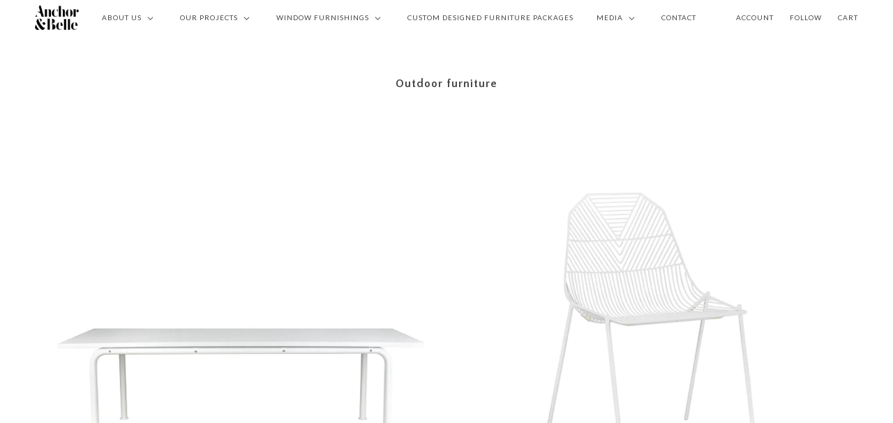

--- FILE ---
content_type: text/javascript
request_url: https://anchorandbelle.com.au/cdn/shop/t/13/assets/theme.js?v=96277729569817543451537132028
body_size: 98826
content:
/*!
 * jQuery JavaScript Library v1.11.2
 * http://jquery.com/
 *
 * Includes Sizzle.js
 * http://sizzlejs.com/
 *
 * Copyright 2005, 2014 jQuery Foundation, Inc. and other contributors
 * Released under the MIT license
 * http://jquery.org/license
 *
 * Date: 2014-12-17T15:27Z
 *//*!
 * @preserve FastClick: polyfill to remove click delays on browsers with touch UIs.
 *
 * @version 1.0.3
 * @codingstandard ftlabs-jsv2
 * @copyright The Financial Times Limited [All Rights Reserved]
 * @license MIT License (see LICENSE.txt)
 */function FastClick(e,t){"use strict";var n;if(t=t||{},this.trackingClick=!1,this.trackingClickStart=0,this.targetElement=null,this.touchStartX=0,this.touchStartY=0,this.lastTouchIdentifier=0,this.touchBoundary=t.touchBoundary||10,this.layer=e,this.tapDelay=t.tapDelay||200,!FastClick.notNeeded(e)){for(var o=["onMouse","onClick","onTouchStart","onTouchMove","onTouchEnd","onTouchCancel"],r=this,i=0,a=o.length;i<a;i++)r[o[i]]=function(e2,t2){return function(){return e2.apply(t2,arguments)}}(r[o[i]],r);deviceIsAndroid&&(e.addEventListener("mouseover",this.onMouse,!0),e.addEventListener("mousedown",this.onMouse,!0),e.addEventListener("mouseup",this.onMouse,!0)),e.addEventListener("click",this.onClick,!0),e.addEventListener("touchstart",this.onTouchStart,!1),e.addEventListener("touchmove",this.onTouchMove,!1),e.addEventListener("touchend",this.onTouchEnd,!1),e.addEventListener("touchcancel",this.onTouchCancel,!1),Event.prototype.stopImmediatePropagation||(e.removeEventListener=function(t2,n2,o2){var r2=Node.prototype.removeEventListener;t2==="click"?r2.call(e,t2,n2.hijacked||n2,o2):r2.call(e,t2,n2,o2)},e.addEventListener=function(t2,n2,o2){var r2=Node.prototype.addEventListener;t2==="click"?r2.call(e,t2,n2.hijacked||(n2.hijacked=function(e2){e2.propagationStopped||n2(e2)}),o2):r2.call(e,t2,n2,o2)}),typeof e.onclick=="function"&&(n=e.onclick,e.addEventListener("click",function(e2){n(e2)},!1),e.onclick=null)}}(function(e,t){typeof module=="object"&&typeof module.exports=="object"?module.exports=e.document?t(e,!0):function(e2){if(!e2.document)throw new Error("jQuery requires a window with a document");return t(e2)}:t(e)})(typeof window!="undefined"?window:this,function(e,t){function n(e2){var t2=e2.length,n2=oe.type(e2);return n2!=="function"&&!oe.isWindow(e2)&&(!(e2.nodeType!==1||!t2)||n2==="array"||t2===0||typeof t2=="number"&&t2>0&&t2-1 in e2)}function o(e2,t2,n2){if(oe.isFunction(t2))return oe.grep(e2,function(e3,o2){return!!t2.call(e3,o2,e3)!==n2});if(t2.nodeType)return oe.grep(e2,function(e3){return e3===t2!==n2});if(typeof t2=="string"){if(le.test(t2))return oe.filter(t2,e2,n2);t2=oe.filter(t2,e2)}return oe.grep(e2,function(e3){return oe.inArray(e3,t2)>=0!==n2})}function r(e2,t2){do e2=e2[t2];while(e2&&e2.nodeType!==1);return e2}function i(e2){var t2=me[e2]={};return oe.each(e2.match(he)||[],function(e3,n2){t2[n2]=!0}),t2}function a(){ce.addEventListener?(ce.removeEventListener("DOMContentLoaded",s,!1),e.removeEventListener("load",s,!1)):(ce.detachEvent("onreadystatechange",s),e.detachEvent("onload",s))}function s(){(ce.addEventListener||event.type==="load"||ce.readyState==="complete")&&(a(),oe.ready())}function l(e2,t2,n2){if(n2===void 0&&e2.nodeType===1){var o2="data-"+t2.replace(be,"-$1").toLowerCase();if(typeof(n2=e2.getAttribute(o2))=="string"){try{n2=n2==="true"||n2!=="false"&&(n2==="null"?null:+n2+""===n2?+n2:we.test(n2)?oe.parseJSON(n2):n2)}catch(e3){}oe.data(e2,t2,n2)}else n2=void 0}return n2}function u(e2){var t2;for(t2 in e2)if((t2!=="data"||!oe.isEmptyObject(e2[t2]))&&t2!=="toJSON")return!1;return!0}function c(e2,t2,n2,o2){if(oe.acceptData(e2)){var r2,i2,a2=oe.expando,s2=e2.nodeType,l2=s2?oe.cache:e2,u2=s2?e2[a2]:e2[a2]&&a2;if(u2&&l2[u2]&&(o2||l2[u2].data)||n2!==void 0||typeof t2!="string")return u2||(u2=s2?e2[a2]=G.pop()||oe.guid++:a2),l2[u2]||(l2[u2]=s2?{}:{toJSON:oe.noop}),typeof t2!="object"&&typeof t2!="function"||(o2?l2[u2]=oe.extend(l2[u2],t2):l2[u2].data=oe.extend(l2[u2].data,t2)),i2=l2[u2],o2||(i2.data||(i2.data={}),i2=i2.data),n2!==void 0&&(i2[oe.camelCase(t2)]=n2),typeof t2=="string"?(r2=i2[t2])==null&&(r2=i2[oe.camelCase(t2)]):r2=i2,r2}}function f(e2,t2,n2){if(oe.acceptData(e2)){var o2,r2,i2=e2.nodeType,a2=i2?oe.cache:e2,s2=i2?e2[oe.expando]:oe.expando;if(a2[s2]){if(t2&&(o2=n2?a2[s2]:a2[s2].data)){for(oe.isArray(t2)?t2=t2.concat(oe.map(t2,oe.camelCase)):(t2 in o2)?t2=[t2]:(t2=oe.camelCase(t2),t2=t2 in o2?[t2]:t2.split(" ")),r2=t2.length;r2--;)delete o2[t2[r2]];if(n2?!u(o2):!oe.isEmptyObject(o2))return}(n2||(delete a2[s2].data,u(a2[s2])))&&(i2?oe.cleanData([e2],!0):ne.deleteExpando||a2!=a2.window?delete a2[s2]:a2[s2]=null)}}}function d(){return!0}function p(){return!1}function h(){try{return ce.activeElement}catch(e2){}}function m(e2){var t2=De.split("|"),n2=e2.createDocumentFragment();if(n2.createElement)for(;t2.length;)n2.createElement(t2.pop());return n2}function g(e2,t2){var n2,o2,r2=0,i2=typeof e2.getElementsByTagName!==ve?e2.getElementsByTagName(t2||"*"):typeof e2.querySelectorAll!==ve?e2.querySelectorAll(t2||"*"):void 0;if(!i2)for(i2=[],n2=e2.childNodes||e2;(o2=n2[r2])!=null;r2++)!t2||oe.nodeName(o2,t2)?i2.push(o2):oe.merge(i2,g(o2,t2));return t2===void 0||t2&&oe.nodeName(e2,t2)?oe.merge([e2],i2):i2}function y(e2){Se.test(e2.type)&&(e2.defaultChecked=e2.checked)}function v(e2,t2){return oe.nodeName(e2,"table")&&oe.nodeName(t2.nodeType!==11?t2:t2.firstChild,"tr")?e2.getElementsByTagName("tbody")[0]||e2.appendChild(e2.ownerDocument.createElement("tbody")):e2}function w(e2){return e2.type=(oe.find.attr(e2,"type")!==null)+"/"+e2.type,e2}function b(e2){var t2=Re.exec(e2.type);return t2?e2.type=t2[1]:e2.removeAttribute("type"),e2}function x(e2,t2){for(var n2,o2=0;(n2=e2[o2])!=null;o2++)oe._data(n2,"globalEval",!t2||oe._data(t2[o2],"globalEval"))}function _(e2,t2){if(t2.nodeType===1&&oe.hasData(e2)){var n2,o2,r2,i2=oe._data(e2),a2=oe._data(t2,i2),s2=i2.events;if(s2){delete a2.handle,a2.events={};for(n2 in s2)for(o2=0,r2=s2[n2].length;o2<r2;o2++)oe.event.add(t2,n2,s2[n2][o2])}a2.data&&(a2.data=oe.extend({},a2.data))}}function C(e2,t2){var n2,o2,r2;if(t2.nodeType===1){if(n2=t2.nodeName.toLowerCase(),!ne.noCloneEvent&&t2[oe.expando]){r2=oe._data(t2);for(o2 in r2.events)oe.removeEvent(t2,o2,r2.handle);t2.removeAttribute(oe.expando)}n2==="script"&&t2.text!==e2.text?(w(t2).text=e2.text,b(t2)):n2==="object"?(t2.parentNode&&(t2.outerHTML=e2.outerHTML),ne.html5Clone&&e2.innerHTML&&!oe.trim(t2.innerHTML)&&(t2.innerHTML=e2.innerHTML)):n2==="input"&&Se.test(e2.type)?(t2.defaultChecked=t2.checked=e2.checked,t2.value!==e2.value&&(t2.value=e2.value)):n2==="option"?t2.defaultSelected=t2.selected=e2.defaultSelected:n2!=="input"&&n2!=="textarea"||(t2.defaultValue=e2.defaultValue)}}function T(t2,n2){var o2,r2=oe(n2.createElement(t2)).appendTo(n2.body),i2=e.getDefaultComputedStyle&&(o2=e.getDefaultComputedStyle(r2[0]))?o2.display:oe.css(r2[0],"display");return r2.detach(),i2}function S(e2){var t2=ce,n2=Xe[e2];return n2||(n2=T(e2,t2),n2!=="none"&&n2||(ze=(ze||oe("<iframe frameborder='0' width='0' height='0'/>")).appendTo(t2.documentElement),t2=(ze[0].contentWindow||ze[0].contentDocument).document,t2.write(),t2.close(),n2=T(e2,t2),ze.detach()),Xe[e2]=n2),n2}function k(e2,t2){return{get:function(){var n2=e2();if(n2!=null)return n2?void delete this.get:(this.get=t2).apply(this,arguments)}}}function E(e2,t2){if(t2 in e2)return t2;for(var n2=t2.charAt(0).toUpperCase()+t2.slice(1),o2=t2,r2=it.length;r2--;)if((t2=it[r2]+n2)in e2)return t2;return o2}function N(e2,t2){for(var n2,o2,r2,i2=[],a2=0,s2=e2.length;a2<s2;a2++)o2=e2[a2],o2.style&&(i2[a2]=oe._data(o2,"olddisplay"),n2=o2.style.display,t2?(i2[a2]||n2!=="none"||(o2.style.display=""),o2.style.display===""&&Ce(o2)&&(i2[a2]=oe._data(o2,"olddisplay",S(o2.nodeName)))):(r2=Ce(o2),(n2&&n2!=="none"||!r2)&&oe._data(o2,"olddisplay",r2?n2:oe.css(o2,"display"))));for(a2=0;a2<s2;a2++)o2=e2[a2],o2.style&&(t2&&o2.style.display!=="none"&&o2.style.display!==""||(o2.style.display=t2?i2[a2]||"":"none"));return e2}function P(e2,t2,n2){var o2=tt.exec(t2);return o2?Math.max(0,o2[1]-(n2||0))+(o2[2]||"px"):t2}function A(e2,t2,n2,o2,r2){for(var i2=n2===(o2?"border":"content")?4:t2==="width"?1:0,a2=0;i2<4;i2+=2)n2==="margin"&&(a2+=oe.css(e2,n2+_e[i2],!0,r2)),o2?(n2==="content"&&(a2-=oe.css(e2,"padding"+_e[i2],!0,r2)),n2!=="margin"&&(a2-=oe.css(e2,"border"+_e[i2]+"Width",!0,r2))):(a2+=oe.css(e2,"padding"+_e[i2],!0,r2),n2!=="padding"&&(a2+=oe.css(e2,"border"+_e[i2]+"Width",!0,r2)));return a2}function D(e2,t2,n2){var o2=!0,r2=t2==="width"?e2.offsetWidth:e2.offsetHeight,i2=Ue(e2),a2=ne.boxSizing&&oe.css(e2,"boxSizing",!1,i2)==="border-box";if(r2<=0||r2==null){if(r2=Ge(e2,t2,i2),(r2<0||r2==null)&&(r2=e2.style[t2]),Ke.test(r2))return r2;o2=a2&&(ne.boxSizingReliable()||r2===e2.style[t2]),r2=parseFloat(r2)||0}return r2+A(e2,t2,n2||(a2?"border":"content"),o2,i2)+"px"}function I(e2,t2,n2,o2,r2){return new I.prototype.init(e2,t2,n2,o2,r2)}function L(){return setTimeout(function(){at=void 0}),at=oe.now()}function j(e2,t2){var n2,o2={height:e2},r2=0;for(t2=t2?1:0;r2<4;r2+=2-t2)n2=_e[r2],o2["margin"+n2]=o2["padding"+n2]=e2;return t2&&(o2.opacity=o2.width=e2),o2}function M(e2,t2,n2){for(var o2,r2=(dt[t2]||[]).concat(dt["*"]),i2=0,a2=r2.length;i2<a2;i2++)if(o2=r2[i2].call(n2,t2,e2))return o2}function H(e2,t2,n2){var o2,r2,i2,a2,s2,l2,u2,c2=this,f2={},d2=e2.style,p2=e2.nodeType&&Ce(e2),h2=oe._data(e2,"fxshow");n2.queue||(s2=oe._queueHooks(e2,"fx"),s2.unqueued==null&&(s2.unqueued=0,l2=s2.empty.fire,s2.empty.fire=function(){s2.unqueued||l2()}),s2.unqueued++,c2.always(function(){c2.always(function(){s2.unqueued--,oe.queue(e2,"fx").length||s2.empty.fire()})})),e2.nodeType===1&&("height"in t2||"width"in t2)&&(n2.overflow=[d2.overflow,d2.overflowX,d2.overflowY],u2=oe.css(e2,"display"),(u2==="none"?oe._data(e2,"olddisplay")||S(e2.nodeName):u2)==="inline"&&oe.css(e2,"float")==="none"&&(ne.inlineBlockNeedsLayout&&S(e2.nodeName)!=="inline"?d2.zoom=1:d2.display="inline-block")),n2.overflow&&(d2.overflow="hidden",ne.shrinkWrapBlocks()||c2.always(function(){d2.overflow=n2.overflow[0],d2.overflowX=n2.overflow[1],d2.overflowY=n2.overflow[2]}));for(o2 in t2)if(r2=t2[o2],lt.exec(r2)){if(delete t2[o2],i2=i2||r2==="toggle",r2===(p2?"hide":"show")){if(r2!=="show"||!h2||h2[o2]===void 0)continue;p2=!0}f2[o2]=h2&&h2[o2]||oe.style(e2,o2)}else u2=void 0;if(oe.isEmptyObject(f2))(u2==="none"?S(e2.nodeName):u2)==="inline"&&(d2.display=u2);else{h2?"hidden"in h2&&(p2=h2.hidden):h2=oe._data(e2,"fxshow",{}),i2&&(h2.hidden=!p2),p2?oe(e2).show():c2.done(function(){oe(e2).hide()}),c2.done(function(){var t3;oe._removeData(e2,"fxshow");for(t3 in f2)oe.style(e2,t3,f2[t3])});for(o2 in f2)a2=M(p2?h2[o2]:0,o2,c2),o2 in h2||(h2[o2]=a2.start,p2&&(a2.end=a2.start,a2.start=o2==="width"||o2==="height"?1:0))}}function W(e2,t2){var n2,o2,r2,i2,a2;for(n2 in e2)if(o2=oe.camelCase(n2),r2=t2[o2],i2=e2[n2],oe.isArray(i2)&&(r2=i2[1],i2=e2[n2]=i2[0]),n2!==o2&&(e2[o2]=i2,delete e2[n2]),(a2=oe.cssHooks[o2])&&"expand"in a2){i2=a2.expand(i2),delete e2[o2];for(n2 in i2)n2 in e2||(e2[n2]=i2[n2],t2[n2]=r2)}else t2[o2]=r2}function F(e2,t2,n2){var o2,r2,i2=0,a2=ft.length,s2=oe.Deferred().always(function(){delete l2.elem}),l2=function(){if(r2)return!1;for(var t3=at||L(),n3=Math.max(0,u2.startTime+u2.duration-t3),o3=n3/u2.duration||0,i3=1-o3,a3=0,l3=u2.tweens.length;a3<l3;a3++)u2.tweens[a3].run(i3);return s2.notifyWith(e2,[u2,i3,n3]),i3<1&&l3?n3:(s2.resolveWith(e2,[u2]),!1)},u2=s2.promise({elem:e2,props:oe.extend({},t2),opts:oe.extend(!0,{specialEasing:{}},n2),originalProperties:t2,originalOptions:n2,startTime:at||L(),duration:n2.duration,tweens:[],createTween:function(t3,n3){var o3=oe.Tween(e2,u2.opts,t3,n3,u2.opts.specialEasing[t3]||u2.opts.easing);return u2.tweens.push(o3),o3},stop:function(t3){var n3=0,o3=t3?u2.tweens.length:0;if(r2)return this;for(r2=!0;n3<o3;n3++)u2.tweens[n3].run(1);return t3?s2.resolveWith(e2,[u2,t3]):s2.rejectWith(e2,[u2,t3]),this}}),c2=u2.props;for(W(c2,u2.opts.specialEasing);i2<a2;i2++)if(o2=ft[i2].call(u2,e2,c2,u2.opts))return o2;return oe.map(c2,M,u2),oe.isFunction(u2.opts.start)&&u2.opts.start.call(e2,u2),oe.fx.timer(oe.extend(l2,{elem:e2,anim:u2,queue:u2.opts.queue})),u2.progress(u2.opts.progress).done(u2.opts.done,u2.opts.complete).fail(u2.opts.fail).always(u2.opts.always)}function $2(e2){return function(t2,n2){typeof t2!="string"&&(n2=t2,t2="*");var o2,r2=0,i2=t2.toLowerCase().match(he)||[];if(oe.isFunction(n2))for(;o2=i2[r2++];)o2.charAt(0)==="+"?(o2=o2.slice(1)||"*",(e2[o2]=e2[o2]||[]).unshift(n2)):(e2[o2]=e2[o2]||[]).push(n2)}}function O(e2,t2,n2,o2){function r2(s2){var l2;return i2[s2]=!0,oe.each(e2[s2]||[],function(e3,s3){var u2=s3(t2,n2,o2);return typeof u2!="string"||a2||i2[u2]?a2?!(l2=u2):void 0:(t2.dataTypes.unshift(u2),r2(u2),!1)}),l2}var i2={},a2=e2===Dt;return r2(t2.dataTypes[0])||!i2["*"]&&r2("*")}function R(e2,t2){var n2,o2,r2=oe.ajaxSettings.flatOptions||{};for(o2 in t2)t2[o2]!==void 0&&((r2[o2]?e2:n2||(n2={}))[o2]=t2[o2]);return n2&&oe.extend(!0,e2,n2),e2}function B(e2,t2,n2){for(var o2,r2,i2,a2,s2=e2.contents,l2=e2.dataTypes;l2[0]==="*";)l2.shift(),r2===void 0&&(r2=e2.mimeType||t2.getResponseHeader("Content-Type"));if(r2){for(a2 in s2)if(s2[a2]&&s2[a2].test(r2)){l2.unshift(a2);break}}if(l2[0]in n2)i2=l2[0];else{for(a2 in n2){if(!l2[0]||e2.converters[a2+" "+l2[0]]){i2=a2;break}o2||(o2=a2)}i2=i2||o2}if(i2)return i2!==l2[0]&&l2.unshift(i2),n2[i2]}function q(e2,t2,n2,o2){var r2,i2,a2,s2,l2,u2={},c2=e2.dataTypes.slice();if(c2[1])for(a2 in e2.converters)u2[a2.toLowerCase()]=e2.converters[a2];for(i2=c2.shift();i2;)if(e2.responseFields[i2]&&(n2[e2.responseFields[i2]]=t2),!l2&&o2&&e2.dataFilter&&(t2=e2.dataFilter(t2,e2.dataType)),l2=i2,i2=c2.shift()){if(i2==="*")i2=l2;else if(l2!=="*"&&l2!==i2){if(!(a2=u2[l2+" "+i2]||u2["* "+i2])){for(r2 in u2)if(s2=r2.split(" "),s2[1]===i2&&(a2=u2[l2+" "+s2[0]]||u2["* "+s2[0]])){a2===!0?a2=u2[r2]:u2[r2]!==!0&&(i2=s2[0],c2.unshift(s2[1]));break}}if(a2!==!0)if(a2&&e2.throws)t2=a2(t2);else try{t2=a2(t2)}catch(e3){return{state:"parsererror",error:a2?e3:"No conversion from "+l2+" to "+i2}}}}return{state:"success",data:t2}}function V(e2,t2,n2,o2){var r2;if(oe.isArray(t2))oe.each(t2,function(t3,r3){n2||Lt.test(e2)?o2(e2,r3):V(e2+"["+(typeof r3=="object"?t3:"")+"]",r3,n2,o2)});else if(n2||oe.type(t2)!=="object")o2(e2,t2);else for(r2 in t2)V(e2+"["+r2+"]",t2[r2],n2,o2)}function z(){try{return new e.XMLHttpRequest}catch(e2){}}function X(){try{return new e.ActiveXObject("Microsoft.XMLHTTP")}catch(e2){}}function U(e2){return oe.isWindow(e2)?e2:e2.nodeType===9&&(e2.defaultView||e2.parentWindow)}var G=[],Y=G.slice,K=G.concat,Q=G.push,Z=G.indexOf,J={},ee=J.toString,te=J.hasOwnProperty,ne={},oe=function(e2,t2){return new oe.fn.init(e2,t2)},re=function(e2,t2){return t2.toUpperCase()};oe.fn=oe.prototype={jquery:"1.11.2",constructor:oe,selector:"",length:0,toArray:function(){return Y.call(this)},get:function(e2){return e2!=null?e2<0?this[e2+this.length]:this[e2]:Y.call(this)},pushStack:function(e2){var t2=oe.merge(this.constructor(),e2);return t2.prevObject=this,t2.context=this.context,t2},each:function(e2,t2){return oe.each(this,e2,t2)},map:function(e2){return this.pushStack(oe.map(this,function(t2,n2){return e2.call(t2,n2,t2)}))},slice:function(){return this.pushStack(Y.apply(this,arguments))},first:function(){return this.eq(0)},last:function(){return this.eq(-1)},eq:function(e2){var t2=this.length,n2=+e2+(e2<0?t2:0);return this.pushStack(n2>=0&&n2<t2?[this[n2]]:[])},end:function(){return this.prevObject||this.constructor(null)},push:Q,sort:G.sort,splice:G.splice},oe.extend=oe.fn.extend=function(){var e2,t2,n2,o2,r2,i2,a2=arguments[0]||{},s2=1,l2=arguments.length,u2=!1;for(typeof a2=="boolean"&&(u2=a2,a2=arguments[s2]||{},s2++),typeof a2=="object"||oe.isFunction(a2)||(a2={}),s2===l2&&(a2=this,s2--);s2<l2;s2++)if((r2=arguments[s2])!=null)for(o2 in r2)e2=a2[o2],n2=r2[o2],a2!==n2&&(u2&&n2&&(oe.isPlainObject(n2)||(t2=oe.isArray(n2)))?(t2?(t2=!1,i2=e2&&oe.isArray(e2)?e2:[]):i2=e2&&oe.isPlainObject(e2)?e2:{},a2[o2]=oe.extend(u2,i2,n2)):n2!==void 0&&(a2[o2]=n2));return a2},oe.extend({expando:"jQuery"+("1.11.2"+Math.random()).replace(/\D/g,""),isReady:!0,error:function(e2){throw new Error(e2)},noop:function(){},isFunction:function(e2){return oe.type(e2)==="function"},isArray:Array.isArray||function(e2){return oe.type(e2)==="array"},isWindow:function(e2){return e2!=null&&e2==e2.window},isNumeric:function(e2){return!oe.isArray(e2)&&e2-parseFloat(e2)+1>=0},isEmptyObject:function(e2){var t2;for(t2 in e2)return!1;return!0},isPlainObject:function(e2){var t2;if(!e2||oe.type(e2)!=="object"||e2.nodeType||oe.isWindow(e2))return!1;try{if(e2.constructor&&!te.call(e2,"constructor")&&!te.call(e2.constructor.prototype,"isPrototypeOf"))return!1}catch(e3){return!1}if(ne.ownLast)for(t2 in e2)return te.call(e2,t2);for(t2 in e2);return t2===void 0||te.call(e2,t2)},type:function(e2){return e2==null?e2+"":typeof e2=="object"||typeof e2=="function"?J[ee.call(e2)]||"object":typeof e2},globalEval:function(t2){t2&&oe.trim(t2)&&(e.execScript||function(t3){e.eval.call(e,t3)})(t2)},camelCase:function(e2){return e2.replace(/^-ms-/,"ms-").replace(/-([\da-z])/gi,re)},nodeName:function(e2,t2){return e2.nodeName&&e2.nodeName.toLowerCase()===t2.toLowerCase()},each:function(e2,t2,o2){var r2=0,i2=e2.length,a2=n(e2);if(o2){if(a2)for(;r2<i2&&t2.apply(e2[r2],o2)!==!1;r2++);else for(r2 in e2)if(t2.apply(e2[r2],o2)===!1)break}else if(a2)for(;r2<i2&&t2.call(e2[r2],r2,e2[r2])!==!1;r2++);else for(r2 in e2)if(t2.call(e2[r2],r2,e2[r2])===!1)break;return e2},trim:function(e2){return e2==null?"":(e2+"").replace(/^[\s\uFEFF\xA0]+|[\s\uFEFF\xA0]+$/g,"")},makeArray:function(e2,t2){var o2=t2||[];return e2!=null&&(n(Object(e2))?oe.merge(o2,typeof e2=="string"?[e2]:e2):Q.call(o2,e2)),o2},inArray:function(e2,t2,n2){var o2;if(t2){if(Z)return Z.call(t2,e2,n2);for(o2=t2.length,n2=n2?n2<0?Math.max(0,o2+n2):n2:0;n2<o2;n2++)if(n2 in t2&&t2[n2]===e2)return n2}return-1},merge:function(e2,t2){for(var n2=+t2.length,o2=0,r2=e2.length;o2<n2;)e2[r2++]=t2[o2++];if(n2!==n2)for(;t2[o2]!==void 0;)e2[r2++]=t2[o2++];return e2.length=r2,e2},grep:function(e2,t2,n2){for(var o2=[],r2=0,i2=e2.length,a2=!n2;r2<i2;r2++)!t2(e2[r2],r2)!==a2&&o2.push(e2[r2]);return o2},map:function(e2,t2,o2){var r2,i2=0,a2=e2.length,s2=n(e2),l2=[];if(s2)for(;i2<a2;i2++)(r2=t2(e2[i2],i2,o2))!=null&&l2.push(r2);else for(i2 in e2)(r2=t2(e2[i2],i2,o2))!=null&&l2.push(r2);return K.apply([],l2)},guid:1,proxy:function(e2,t2){var n2,o2,r2;if(typeof t2=="string"&&(r2=e2[t2],t2=e2,e2=r2),oe.isFunction(e2))return n2=Y.call(arguments,2),o2=function(){return e2.apply(t2||this,n2.concat(Y.call(arguments)))},o2.guid=e2.guid=e2.guid||oe.guid++,o2},now:function(){return+new Date},support:ne}),oe.each("Boolean Number String Function Array Date RegExp Object Error".split(" "),function(e2,t2){J["[object "+t2+"]"]=t2.toLowerCase()});var ie=function(e2){function t2(e3,t3,n3,o3){var r3,i3,a3,s3,u3,f3,d3,p3,h3,m3;if((t3?t3.ownerDocument||t3:F2)!==A2&&P2(t3),t3=t3||A2,n3=n3||[],s3=t3.nodeType,typeof e3!="string"||!e3||s3!==1&&s3!==9&&s3!==11)return n3;if(!o3&&I2){if(s3!==11&&(r3=ge2.exec(e3)))if(a3=r3[1]){if(s3===9){if(!(i3=t3.getElementById(a3))||!i3.parentNode)return n3;if(i3.id===a3)return n3.push(i3),n3}else if(t3.ownerDocument&&(i3=t3.ownerDocument.getElementById(a3))&&H2(t3,i3)&&i3.id===a3)return n3.push(i3),n3}else{if(r3[2])return K2.apply(n3,t3.getElementsByTagName(e3)),n3;if((a3=r3[3])&&w2.getElementsByClassName)return K2.apply(n3,t3.getElementsByClassName(a3)),n3}if(w2.qsa&&(!L2||!L2.test(e3))){if(p3=d3=W2,h3=t3,m3=s3!==1&&e3,s3===1&&t3.nodeName.toLowerCase()!=="object"){for(f3=C2(e3),(d3=t3.getAttribute("id"))?p3=d3.replace(ve2,"\\$&"):t3.setAttribute("id",p3),p3="[id='"+p3+"'] ",u3=f3.length;u3--;)f3[u3]=p3+c2(f3[u3]);h3=ye2.test(e3)&&l2(t3.parentNode)||t3,m3=f3.join(",")}if(m3)try{return K2.apply(n3,h3.querySelectorAll(m3)),n3}catch(e4){}finally{d3||t3.removeAttribute("id")}}}return S2(e3.replace(ae2,"$1"),t3,n3,o3)}function n2(){function e3(n3,o3){return t3.push(n3+" ")>b2.cacheLength&&delete e3[t3.shift()],e3[n3+" "]=o3}var t3=[];return e3}function o2(e3){return e3[W2]=!0,e3}function r2(e3){var t3=A2.createElement("div");try{return!!e3(t3)}catch(e4){return!1}finally{t3.parentNode&&t3.parentNode.removeChild(t3),t3=null}}function i2(e3,t3){for(var n3=e3.split("|"),o3=e3.length;o3--;)b2.attrHandle[n3[o3]]=t3}function a2(e3,t3){var n3=t3&&e3,o3=n3&&e3.nodeType===1&&t3.nodeType===1&&(~t3.sourceIndex||z2)-(~e3.sourceIndex||z2);if(o3)return o3;if(n3){for(;n3=n3.nextSibling;)if(n3===t3)return-1}return e3?1:-1}function s2(e3){return o2(function(t3){return t3=+t3,o2(function(n3,o3){for(var r3,i3=e3([],n3.length,t3),a3=i3.length;a3--;)n3[r3=i3[a3]]&&(n3[r3]=!(o3[r3]=n3[r3]))})})}function l2(e3){return e3&&e3.getElementsByTagName!==void 0&&e3}function u2(){}function c2(e3){for(var t3=0,n3=e3.length,o3="";t3<n3;t3++)o3+=e3[t3].value;return o3}function f2(e3,t3,n3){var o3=t3.dir,r3=n3&&o3==="parentNode",i3=O2++;return t3.first?function(t4,n4,i4){for(;t4=t4[o3];)if(t4.nodeType===1||r3)return e3(t4,n4,i4)}:function(t4,n4,a3){var s3,l3,u3=[$3,i3];if(a3){for(;t4=t4[o3];)if((t4.nodeType===1||r3)&&e3(t4,n4,a3))return!0}else for(;t4=t4[o3];)if(t4.nodeType===1||r3){if(l3=t4[W2]||(t4[W2]={}),(s3=l3[o3])&&s3[0]===$3&&s3[1]===i3)return u3[2]=s3[2];if(l3[o3]=u3,u3[2]=e3(t4,n4,a3))return!0}}}function d2(e3){return e3.length>1?function(t3,n3,o3){for(var r3=e3.length;r3--;)if(!e3[r3](t3,n3,o3))return!1;return!0}:e3[0]}function p2(e3,n3,o3){for(var r3=0,i3=n3.length;r3<i3;r3++)t2(e3,n3[r3],o3);return o3}function h2(e3,t3,n3,o3,r3){for(var i3,a3=[],s3=0,l3=e3.length,u3=t3!=null;s3<l3;s3++)(i3=e3[s3])&&(n3&&!n3(i3,o3,r3)||(a3.push(i3),u3&&t3.push(s3)));return a3}function m2(e3,t3,n3,r3,i3,a3){return r3&&!r3[W2]&&(r3=m2(r3)),i3&&!i3[W2]&&(i3=m2(i3,a3)),o2(function(o3,a4,s3,l3){var u3,c3,f3,d3=[],m3=[],g3=a4.length,y3=o3||p2(t3||"*",s3.nodeType?[s3]:s3,[]),v3=!e3||!o3&&t3?y3:h2(y3,d3,e3,s3,l3),w3=n3?i3||(o3?e3:g3||r3)?[]:a4:v3;if(n3&&n3(v3,w3,s3,l3),r3)for(u3=h2(w3,m3),r3(u3,[],s3,l3),c3=u3.length;c3--;)(f3=u3[c3])&&(w3[m3[c3]]=!(v3[m3[c3]]=f3));if(o3){if(i3||e3){if(i3){for(u3=[],c3=w3.length;c3--;)(f3=w3[c3])&&u3.push(v3[c3]=f3);i3(null,w3=[],u3,l3)}for(c3=w3.length;c3--;)(f3=w3[c3])&&(u3=i3?Z2(o3,f3):d3[c3])>-1&&(o3[u3]=!(a4[u3]=f3))}}else w3=h2(w3===a4?w3.splice(g3,w3.length):w3),i3?i3(null,a4,w3,l3):K2.apply(a4,w3)})}function g2(e3){for(var t3,n3,o3,r3=e3.length,i3=b2.relative[e3[0].type],a3=i3||b2.relative[" "],s3=i3?1:0,l3=f2(function(e4){return e4===t3},a3,!0),u3=f2(function(e4){return Z2(t3,e4)>-1},a3,!0),p3=[function(e4,n4,o4){var r4=!i3&&(o4||n4!==k2)||((t3=n4).nodeType?l3(e4,n4,o4):u3(e4,n4,o4));return t3=null,r4}];s3<r3;s3++)if(n3=b2.relative[e3[s3].type])p3=[f2(d2(p3),n3)];else{if(n3=b2.filter[e3[s3].type].apply(null,e3[s3].matches),n3[W2]){for(o3=++s3;o3<r3&&!b2.relative[e3[o3].type];o3++);return m2(s3>1&&d2(p3),s3>1&&c2(e3.slice(0,s3-1).concat({value:e3[s3-2].type===" "?"*":""})).replace(ae2,"$1"),n3,s3<o3&&g2(e3.slice(s3,o3)),o3<r3&&g2(e3=e3.slice(o3)),o3<r3&&c2(e3))}p3.push(n3)}return d2(p3)}function y2(e3,n3){var r3=n3.length>0,i3=e3.length>0,a3=function(o3,a4,s3,l3,u3){var c3,f3,d3,p3=0,m3="0",g3=o3&&[],y3=[],v3=k2,w3=o3||i3&&b2.find.TAG("*",u3),x3=$3+=v3==null?1:Math.random()||.1,_3=w3.length;for(u3&&(k2=a4!==A2&&a4);m3!==_3&&(c3=w3[m3])!=null;m3++){if(i3&&c3){for(f3=0;d3=e3[f3++];)if(d3(c3,a4,s3)){l3.push(c3);break}u3&&($3=x3)}r3&&((c3=!d3&&c3)&&p3--,o3&&g3.push(c3))}if(p3+=m3,r3&&m3!==p3){for(f3=0;d3=n3[f3++];)d3(g3,y3,a4,s3);if(o3){if(p3>0)for(;m3--;)g3[m3]||y3[m3]||(y3[m3]=G2.call(l3));y3=h2(y3)}K2.apply(l3,y3),u3&&!o3&&y3.length>0&&p3+n3.length>1&&t2.uniqueSort(l3)}return u3&&($3=x3,k2=v3),g3};return r3?o2(a3):a3}var v2,w2,b2,x2,_2,C2,T2,S2,k2,E2,N2,P2,A2,D2,I2,L2,j2,M2,H2,W2="sizzle"+1*new Date,F2=e2.document,$3=0,O2=0,R2=n2(),B2=n2(),q2=n2(),V2=function(e3,t3){return e3===t3&&(N2=!0),0},z2=1<<31,X2={}.hasOwnProperty,U2=[],G2=U2.pop,Y2=U2.push,K2=U2.push,Q2=U2.slice,Z2=function(e3,t3){for(var n3=0,o3=e3.length;n3<o3;n3++)if(e3[n3]===t3)return n3;return-1},J2="checked|selected|async|autofocus|autoplay|controls|defer|disabled|hidden|ismap|loop|multiple|open|readonly|required|scoped",ee2="[\\x20\\t\\r\\n\\f]",te2="(?:\\\\.|[\\w-]|[^\\x00-\\xa0])+",ne2=te2.replace("w","w#"),oe2="\\["+ee2+"*("+te2+")(?:"+ee2+"*([*^$|!~]?=)"+ee2+"*(?:'((?:\\\\.|[^\\\\'])*)'|\"((?:\\\\.|[^\\\\\"])*)\"|("+ne2+"))|)"+ee2+"*\\]",re2=":("+te2+")(?:\\((('((?:\\\\.|[^\\\\'])*)'|\"((?:\\\\.|[^\\\\\"])*)\")|((?:\\\\.|[^\\\\()[\\]]|"+oe2+")*)|.*)\\)|)",ie2=new RegExp(ee2+"+","g"),ae2=new RegExp("^"+ee2+"+|((?:^|[^\\\\])(?:\\\\.)*)"+ee2+"+$","g"),se2=new RegExp("^"+ee2+"*,"+ee2+"*"),le2=new RegExp("^"+ee2+"*([>+~]|"+ee2+")"+ee2+"*"),ue2=new RegExp("="+ee2+"*([^\\]'\"]*?)"+ee2+"*\\]","g"),ce2=new RegExp(re2),fe2=new RegExp("^"+ne2+"$"),de2={ID:new RegExp("^#("+te2+")"),CLASS:new RegExp("^\\.("+te2+")"),TAG:new RegExp("^("+te2.replace("w","w*")+")"),ATTR:new RegExp("^"+oe2),PSEUDO:new RegExp("^"+re2),CHILD:new RegExp("^:(only|first|last|nth|nth-last)-(child|of-type)(?:\\("+ee2+"*(even|odd|(([+-]|)(\\d*)n|)"+ee2+"*(?:([+-]|)"+ee2+"*(\\d+)|))"+ee2+"*\\)|)","i"),bool:new RegExp("^(?:"+J2+")$","i"),needsContext:new RegExp("^"+ee2+"*[>+~]|:(even|odd|eq|gt|lt|nth|first|last)(?:\\("+ee2+"*((?:-\\d)?\\d*)"+ee2+"*\\)|)(?=[^-]|$)","i")},pe2=/^(?:input|select|textarea|button)$/i,he2=/^h\d$/i,me2=/^[^{]+\{\s*\[native \w/,ge2=/^(?:#([\w-]+)|(\w+)|\.([\w-]+))$/,ye2=/[+~]/,ve2=/'|\\/g,we2=new RegExp("\\\\([\\da-f]{1,6}"+ee2+"?|("+ee2+")|.)","ig"),be2=function(e3,t3,n3){var o3="0x"+t3-65536;return o3!==o3||n3?t3:o3<0?String.fromCharCode(o3+65536):String.fromCharCode(o3>>10|55296,1023&o3|56320)},xe2=function(){P2()};try{K2.apply(U2=Q2.call(F2.childNodes),F2.childNodes),U2[F2.childNodes.length].nodeType}catch(e3){K2={apply:U2.length?function(e4,t3){Y2.apply(e4,Q2.call(t3))}:function(e4,t3){for(var n3=e4.length,o3=0;e4[n3++]=t3[o3++];);e4.length=n3-1}}}w2=t2.support={},_2=t2.isXML=function(e3){var t3=e3&&(e3.ownerDocument||e3).documentElement;return!!t3&&t3.nodeName!=="HTML"},P2=t2.setDocument=function(e3){var t3,n3,o3=e3?e3.ownerDocument||e3:F2;return o3!==A2&&o3.nodeType===9&&o3.documentElement?(A2=o3,D2=o3.documentElement,n3=o3.defaultView,n3&&n3!==n3.top&&(n3.addEventListener?n3.addEventListener("unload",xe2,!1):n3.attachEvent&&n3.attachEvent("onunload",xe2)),I2=!_2(o3),w2.attributes=r2(function(e4){return e4.className="i",!e4.getAttribute("className")}),w2.getElementsByTagName=r2(function(e4){return e4.appendChild(o3.createComment("")),!e4.getElementsByTagName("*").length}),w2.getElementsByClassName=me2.test(o3.getElementsByClassName),w2.getById=r2(function(e4){return D2.appendChild(e4).id=W2,!o3.getElementsByName||!o3.getElementsByName(W2).length}),w2.getById?(b2.find.ID=function(e4,t4){if(t4.getElementById!==void 0&&I2){var n4=t4.getElementById(e4);return n4&&n4.parentNode?[n4]:[]}},b2.filter.ID=function(e4){var t4=e4.replace(we2,be2);return function(e5){return e5.getAttribute("id")===t4}}):(delete b2.find.ID,b2.filter.ID=function(e4){var t4=e4.replace(we2,be2);return function(e5){var n4=e5.getAttributeNode!==void 0&&e5.getAttributeNode("id");return n4&&n4.value===t4}}),b2.find.TAG=w2.getElementsByTagName?function(e4,t4){return t4.getElementsByTagName!==void 0?t4.getElementsByTagName(e4):w2.qsa?t4.querySelectorAll(e4):void 0}:function(e4,t4){var n4,o4=[],r3=0,i3=t4.getElementsByTagName(e4);if(e4==="*"){for(;n4=i3[r3++];)n4.nodeType===1&&o4.push(n4);return o4}return i3},b2.find.CLASS=w2.getElementsByClassName&&function(e4,t4){if(I2)return t4.getElementsByClassName(e4)},j2=[],L2=[],(w2.qsa=me2.test(o3.querySelectorAll))&&(r2(function(e4){D2.appendChild(e4).innerHTML="<a id='"+W2+"'></a><select id='"+W2+"-\f]' msallowcapture=''><option selected=''></option></select>",e4.querySelectorAll("[msallowcapture^='']").length&&L2.push("[*^$]="+ee2+"*(?:''|\"\")"),e4.querySelectorAll("[selected]").length||L2.push("\\["+ee2+"*(?:value|"+J2+")"),e4.querySelectorAll("[id~="+W2+"-]").length||L2.push("~="),e4.querySelectorAll(":checked").length||L2.push(":checked"),e4.querySelectorAll("a#"+W2+"+*").length||L2.push(".#.+[+~]")}),r2(function(e4){var t4=o3.createElement("input");t4.setAttribute("type","hidden"),e4.appendChild(t4).setAttribute("name","D"),e4.querySelectorAll("[name=d]").length&&L2.push("name"+ee2+"*[*^$|!~]?="),e4.querySelectorAll(":enabled").length||L2.push(":enabled",":disabled"),e4.querySelectorAll("*,:x"),L2.push(",.*:")})),(w2.matchesSelector=me2.test(M2=D2.matches||D2.webkitMatchesSelector||D2.mozMatchesSelector||D2.oMatchesSelector||D2.msMatchesSelector))&&r2(function(e4){w2.disconnectedMatch=M2.call(e4,"div"),M2.call(e4,"[s!='']:x"),j2.push("!=",re2)}),L2=L2.length&&new RegExp(L2.join("|")),j2=j2.length&&new RegExp(j2.join("|")),t3=me2.test(D2.compareDocumentPosition),H2=t3||me2.test(D2.contains)?function(e4,t4){var n4=e4.nodeType===9?e4.documentElement:e4,o4=t4&&t4.parentNode;return e4===o4||!(!o4||o4.nodeType!==1||!(n4.contains?n4.contains(o4):e4.compareDocumentPosition&&16&e4.compareDocumentPosition(o4)))}:function(e4,t4){if(t4){for(;t4=t4.parentNode;)if(t4===e4)return!0}return!1},V2=t3?function(e4,t4){if(e4===t4)return N2=!0,0;var n4=!e4.compareDocumentPosition-!t4.compareDocumentPosition;return n4||(n4=(e4.ownerDocument||e4)===(t4.ownerDocument||t4)?e4.compareDocumentPosition(t4):1,1&n4||!w2.sortDetached&&t4.compareDocumentPosition(e4)===n4?e4===o3||e4.ownerDocument===F2&&H2(F2,e4)?-1:t4===o3||t4.ownerDocument===F2&&H2(F2,t4)?1:E2?Z2(E2,e4)-Z2(E2,t4):0:4&n4?-1:1)}:function(e4,t4){if(e4===t4)return N2=!0,0;var n4,r3=0,i3=e4.parentNode,s3=t4.parentNode,l3=[e4],u3=[t4];if(!i3||!s3)return e4===o3?-1:t4===o3?1:i3?-1:s3?1:E2?Z2(E2,e4)-Z2(E2,t4):0;if(i3===s3)return a2(e4,t4);for(n4=e4;n4=n4.parentNode;)l3.unshift(n4);for(n4=t4;n4=n4.parentNode;)u3.unshift(n4);for(;l3[r3]===u3[r3];)r3++;return r3?a2(l3[r3],u3[r3]):l3[r3]===F2?-1:u3[r3]===F2?1:0},o3):A2},t2.matches=function(e3,n3){return t2(e3,null,null,n3)},t2.matchesSelector=function(e3,n3){if((e3.ownerDocument||e3)!==A2&&P2(e3),n3=n3.replace(ue2,"='$1']"),w2.matchesSelector&&I2&&(!j2||!j2.test(n3))&&(!L2||!L2.test(n3)))try{var o3=M2.call(e3,n3);if(o3||w2.disconnectedMatch||e3.document&&e3.document.nodeType!==11)return o3}catch(e4){}return t2(n3,A2,null,[e3]).length>0},t2.contains=function(e3,t3){return(e3.ownerDocument||e3)!==A2&&P2(e3),H2(e3,t3)},t2.attr=function(e3,t3){(e3.ownerDocument||e3)!==A2&&P2(e3);var n3=b2.attrHandle[t3.toLowerCase()],o3=n3&&X2.call(b2.attrHandle,t3.toLowerCase())?n3(e3,t3,!I2):void 0;return o3!==void 0?o3:w2.attributes||!I2?e3.getAttribute(t3):(o3=e3.getAttributeNode(t3))&&o3.specified?o3.value:null},t2.error=function(e3){throw new Error("Syntax error, unrecognized expression: "+e3)},t2.uniqueSort=function(e3){var t3,n3=[],o3=0,r3=0;if(N2=!w2.detectDuplicates,E2=!w2.sortStable&&e3.slice(0),e3.sort(V2),N2){for(;t3=e3[r3++];)t3===e3[r3]&&(o3=n3.push(r3));for(;o3--;)e3.splice(n3[o3],1)}return E2=null,e3},x2=t2.getText=function(e3){var t3,n3="",o3=0,r3=e3.nodeType;if(r3){if(r3===1||r3===9||r3===11){if(typeof e3.textContent=="string")return e3.textContent;for(e3=e3.firstChild;e3;e3=e3.nextSibling)n3+=x2(e3)}else if(r3===3||r3===4)return e3.nodeValue}else for(;t3=e3[o3++];)n3+=x2(t3);return n3},b2=t2.selectors={cacheLength:50,createPseudo:o2,match:de2,attrHandle:{},find:{},relative:{">":{dir:"parentNode",first:!0}," ":{dir:"parentNode"},"+":{dir:"previousSibling",first:!0},"~":{dir:"previousSibling"}},preFilter:{ATTR:function(e3){return e3[1]=e3[1].replace(we2,be2),e3[3]=(e3[3]||e3[4]||e3[5]||"").replace(we2,be2),e3[2]==="~="&&(e3[3]=" "+e3[3]+" "),e3.slice(0,4)},CHILD:function(e3){return e3[1]=e3[1].toLowerCase(),e3[1].slice(0,3)==="nth"?(e3[3]||t2.error(e3[0]),e3[4]=+(e3[4]?e3[5]+(e3[6]||1):2*(e3[3]==="even"||e3[3]==="odd")),e3[5]=+(e3[7]+e3[8]||e3[3]==="odd")):e3[3]&&t2.error(e3[0]),e3},PSEUDO:function(e3){var t3,n3=!e3[6]&&e3[2];return de2.CHILD.test(e3[0])?null:(e3[3]?e3[2]=e3[4]||e3[5]||"":n3&&ce2.test(n3)&&(t3=C2(n3,!0))&&(t3=n3.indexOf(")",n3.length-t3)-n3.length)&&(e3[0]=e3[0].slice(0,t3),e3[2]=n3.slice(0,t3)),e3.slice(0,3))}},filter:{TAG:function(e3){var t3=e3.replace(we2,be2).toLowerCase();return e3==="*"?function(){return!0}:function(e4){return e4.nodeName&&e4.nodeName.toLowerCase()===t3}},CLASS:function(e3){var t3=R2[e3+" "];return t3||(t3=new RegExp("(^|"+ee2+")"+e3+"("+ee2+"|$)"))&&R2(e3,function(e4){return t3.test(typeof e4.className=="string"&&e4.className||e4.getAttribute!==void 0&&e4.getAttribute("class")||"")})},ATTR:function(e3,n3,o3){return function(r3){var i3=t2.attr(r3,e3);return i3==null?n3==="!=":!n3||(i3+="",n3==="="?i3===o3:n3==="!="?i3!==o3:n3==="^="?o3&&i3.indexOf(o3)===0:n3==="*="?o3&&i3.indexOf(o3)>-1:n3==="$="?o3&&i3.slice(-o3.length)===o3:n3==="~="?(" "+i3.replace(ie2," ")+" ").indexOf(o3)>-1:n3==="|="&&(i3===o3||i3.slice(0,o3.length+1)===o3+"-"))}},CHILD:function(e3,t3,n3,o3,r3){var i3=e3.slice(0,3)!=="nth",a3=e3.slice(-4)!=="last",s3=t3==="of-type";return o3===1&&r3===0?function(e4){return!!e4.parentNode}:function(t4,n4,l3){var u3,c3,f3,d3,p3,h3,m3=i3!==a3?"nextSibling":"previousSibling",g3=t4.parentNode,y3=s3&&t4.nodeName.toLowerCase(),v3=!l3&&!s3;if(g3){if(i3){for(;m3;){for(f3=t4;f3=f3[m3];)if(s3?f3.nodeName.toLowerCase()===y3:f3.nodeType===1)return!1;h3=m3=e3==="only"&&!h3&&"nextSibling"}return!0}if(h3=[a3?g3.firstChild:g3.lastChild],a3&&v3){for(c3=g3[W2]||(g3[W2]={}),u3=c3[e3]||[],p3=u3[0]===$3&&u3[1],d3=u3[0]===$3&&u3[2],f3=p3&&g3.childNodes[p3];f3=++p3&&f3&&f3[m3]||(d3=p3=0)||h3.pop();)if(f3.nodeType===1&&++d3&&f3===t4){c3[e3]=[$3,p3,d3];break}}else if(v3&&(u3=(t4[W2]||(t4[W2]={}))[e3])&&u3[0]===$3)d3=u3[1];else for(;(f3=++p3&&f3&&f3[m3]||(d3=p3=0)||h3.pop())&&((s3?f3.nodeName.toLowerCase()!==y3:f3.nodeType!==1)||!++d3||(v3&&((f3[W2]||(f3[W2]={}))[e3]=[$3,d3]),f3!==t4)););return(d3-=r3)===o3||d3%o3==0&&d3/o3>=0}}},PSEUDO:function(e3,n3){var r3,i3=b2.pseudos[e3]||b2.setFilters[e3.toLowerCase()]||t2.error("unsupported pseudo: "+e3);return i3[W2]?i3(n3):i3.length>1?(r3=[e3,e3,"",n3],b2.setFilters.hasOwnProperty(e3.toLowerCase())?o2(function(e4,t3){for(var o3,r4=i3(e4,n3),a3=r4.length;a3--;)o3=Z2(e4,r4[a3]),e4[o3]=!(t3[o3]=r4[a3])}):function(e4){return i3(e4,0,r3)}):i3}},pseudos:{not:o2(function(e3){var t3=[],n3=[],r3=T2(e3.replace(ae2,"$1"));return r3[W2]?o2(function(e4,t4,n4,o3){for(var i3,a3=r3(e4,null,o3,[]),s3=e4.length;s3--;)(i3=a3[s3])&&(e4[s3]=!(t4[s3]=i3))}):function(e4,o3,i3){return t3[0]=e4,r3(t3,null,i3,n3),t3[0]=null,!n3.pop()}}),has:o2(function(e3){return function(n3){return t2(e3,n3).length>0}}),contains:o2(function(e3){return e3=e3.replace(we2,be2),function(t3){return(t3.textContent||t3.innerText||x2(t3)).indexOf(e3)>-1}}),lang:o2(function(e3){return fe2.test(e3||"")||t2.error("unsupported lang: "+e3),e3=e3.replace(we2,be2).toLowerCase(),function(t3){var n3;do if(n3=I2?t3.lang:t3.getAttribute("xml:lang")||t3.getAttribute("lang"))return(n3=n3.toLowerCase())===e3||n3.indexOf(e3+"-")===0;while((t3=t3.parentNode)&&t3.nodeType===1);return!1}}),target:function(t3){var n3=e2.location&&e2.location.hash;return n3&&n3.slice(1)===t3.id},root:function(e3){return e3===D2},focus:function(e3){return e3===A2.activeElement&&(!A2.hasFocus||A2.hasFocus())&&!!(e3.type||e3.href||~e3.tabIndex)},enabled:function(e3){return e3.disabled===!1},disabled:function(e3){return e3.disabled===!0},checked:function(e3){var t3=e3.nodeName.toLowerCase();return t3==="input"&&!!e3.checked||t3==="option"&&!!e3.selected},selected:function(e3){return e3.parentNode&&e3.parentNode.selectedIndex,e3.selected===!0},empty:function(e3){for(e3=e3.firstChild;e3;e3=e3.nextSibling)if(e3.nodeType<6)return!1;return!0},parent:function(e3){return!b2.pseudos.empty(e3)},header:function(e3){return he2.test(e3.nodeName)},input:function(e3){return pe2.test(e3.nodeName)},button:function(e3){var t3=e3.nodeName.toLowerCase();return t3==="input"&&e3.type==="button"||t3==="button"},text:function(e3){var t3;return e3.nodeName.toLowerCase()==="input"&&e3.type==="text"&&((t3=e3.getAttribute("type"))==null||t3.toLowerCase()==="text")},first:s2(function(){return[0]}),last:s2(function(e3,t3){return[t3-1]}),eq:s2(function(e3,t3,n3){return[n3<0?n3+t3:n3]}),even:s2(function(e3,t3){for(var n3=0;n3<t3;n3+=2)e3.push(n3);return e3}),odd:s2(function(e3,t3){for(var n3=1;n3<t3;n3+=2)e3.push(n3);return e3}),lt:s2(function(e3,t3,n3){for(var o3=n3<0?n3+t3:n3;--o3>=0;)e3.push(o3);return e3}),gt:s2(function(e3,t3,n3){for(var o3=n3<0?n3+t3:n3;++o3<t3;)e3.push(o3);return e3})}},b2.pseudos.nth=b2.pseudos.eq;for(v2 in{radio:!0,checkbox:!0,file:!0,password:!0,image:!0})b2.pseudos[v2]=function(e3){return function(t3){return t3.nodeName.toLowerCase()==="input"&&t3.type===e3}}(v2);for(v2 in{submit:!0,reset:!0})b2.pseudos[v2]=function(e3){return function(t3){var n3=t3.nodeName.toLowerCase();return(n3==="input"||n3==="button")&&t3.type===e3}}(v2);return u2.prototype=b2.filters=b2.pseudos,b2.setFilters=new u2,C2=t2.tokenize=function(e3,n3){var o3,r3,i3,a3,s3,l3,u3,c3=B2[e3+" "];if(c3)return n3?0:c3.slice(0);for(s3=e3,l3=[],u3=b2.preFilter;s3;){o3&&!(r3=se2.exec(s3))||(r3&&(s3=s3.slice(r3[0].length)||s3),l3.push(i3=[])),o3=!1,(r3=le2.exec(s3))&&(o3=r3.shift(),i3.push({value:o3,type:r3[0].replace(ae2," ")}),s3=s3.slice(o3.length));for(a3 in b2.filter)!(r3=de2[a3].exec(s3))||u3[a3]&&!(r3=u3[a3](r3))||(o3=r3.shift(),i3.push({value:o3,type:a3,matches:r3}),s3=s3.slice(o3.length));if(!o3)break}return n3?s3.length:s3?t2.error(e3):B2(e3,l3).slice(0)},T2=t2.compile=function(e3,t3){var n3,o3=[],r3=[],i3=q2[e3+" "];if(!i3){for(t3||(t3=C2(e3)),n3=t3.length;n3--;)i3=g2(t3[n3]),i3[W2]?o3.push(i3):r3.push(i3);i3=q2(e3,y2(r3,o3)),i3.selector=e3}return i3},S2=t2.select=function(e3,t3,n3,o3){var r3,i3,a3,s3,u3,f3=typeof e3=="function"&&e3,d3=!o3&&C2(e3=f3.selector||e3);if(n3=n3||[],d3.length===1){if(i3=d3[0]=d3[0].slice(0),i3.length>2&&(a3=i3[0]).type==="ID"&&w2.getById&&t3.nodeType===9&&I2&&b2.relative[i3[1].type]){if(!(t3=(b2.find.ID(a3.matches[0].replace(we2,be2),t3)||[])[0]))return n3;f3&&(t3=t3.parentNode),e3=e3.slice(i3.shift().value.length)}for(r3=de2.needsContext.test(e3)?0:i3.length;r3--&&(a3=i3[r3],!b2.relative[s3=a3.type]);)if((u3=b2.find[s3])&&(o3=u3(a3.matches[0].replace(we2,be2),ye2.test(i3[0].type)&&l2(t3.parentNode)||t3))){if(i3.splice(r3,1),!(e3=o3.length&&c2(i3)))return K2.apply(n3,o3),n3;break}}return(f3||T2(e3,d3))(o3,t3,!I2,n3,ye2.test(e3)&&l2(t3.parentNode)||t3),n3},w2.sortStable=W2.split("").sort(V2).join("")===W2,w2.detectDuplicates=!!N2,P2(),w2.sortDetached=r2(function(e3){return 1&e3.compareDocumentPosition(A2.createElement("div"))}),r2(function(e3){return e3.innerHTML="<a href='#'></a>",e3.firstChild.getAttribute("href")==="#"})||i2("type|href|height|width",function(e3,t3,n3){if(!n3)return e3.getAttribute(t3,t3.toLowerCase()==="type"?1:2)}),w2.attributes&&r2(function(e3){return e3.innerHTML="<input/>",e3.firstChild.setAttribute("value",""),e3.firstChild.getAttribute("value")===""})||i2("value",function(e3,t3,n3){if(!n3&&e3.nodeName.toLowerCase()==="input")return e3.defaultValue}),r2(function(e3){return e3.getAttribute("disabled")==null})||i2(J2,function(e3,t3,n3){var o3;if(!n3)return e3[t3]===!0?t3.toLowerCase():(o3=e3.getAttributeNode(t3))&&o3.specified?o3.value:null}),t2}(e);oe.find=ie,oe.expr=ie.selectors,oe.expr[":"]=oe.expr.pseudos,oe.unique=ie.uniqueSort,oe.text=ie.getText,oe.isXMLDoc=ie.isXML,oe.contains=ie.contains;var ae=oe.expr.match.needsContext,se=/^<(\w+)\s*\/?>(?:<\/\1>|)$/,le=/^.[^:#\[\.,]*$/;oe.filter=function(e2,t2,n2){var o2=t2[0];return n2&&(e2=":not("+e2+")"),t2.length===1&&o2.nodeType===1?oe.find.matchesSelector(o2,e2)?[o2]:[]:oe.find.matches(e2,oe.grep(t2,function(e3){return e3.nodeType===1}))},oe.fn.extend({find:function(e2){var t2,n2=[],o2=this,r2=o2.length;if(typeof e2!="string")return this.pushStack(oe(e2).filter(function(){for(t2=0;t2<r2;t2++)if(oe.contains(o2[t2],this))return!0}));for(t2=0;t2<r2;t2++)oe.find(e2,o2[t2],n2);return n2=this.pushStack(r2>1?oe.unique(n2):n2),n2.selector=this.selector?this.selector+" "+e2:e2,n2},filter:function(e2){return this.pushStack(o(this,e2||[],!1))},not:function(e2){return this.pushStack(o(this,e2||[],!0))},is:function(e2){return!!o(this,typeof e2=="string"&&ae.test(e2)?oe(e2):e2||[],!1).length}});var ue,ce=e.document,fe=/^(?:\s*(<[\w\W]+>)[^>]*|#([\w-]*))$/;(oe.fn.init=function(e2,t2){var n2,o2;if(!e2)return this;if(typeof e2=="string"){if(!(n2=e2.charAt(0)==="<"&&e2.charAt(e2.length-1)===">"&&e2.length>=3?[null,e2,null]:fe.exec(e2))||!n2[1]&&t2)return!t2||t2.jquery?(t2||ue).find(e2):this.constructor(t2).find(e2);if(n2[1]){if(t2=t2 instanceof oe?t2[0]:t2,oe.merge(this,oe.parseHTML(n2[1],t2&&t2.nodeType?t2.ownerDocument||t2:ce,!0)),se.test(n2[1])&&oe.isPlainObject(t2))for(n2 in t2)oe.isFunction(this[n2])?this[n2](t2[n2]):this.attr(n2,t2[n2]);return this}if((o2=ce.getElementById(n2[2]))&&o2.parentNode){if(o2.id!==n2[2])return ue.find(e2);this.length=1,this[0]=o2}return this.context=ce,this.selector=e2,this}return e2.nodeType?(this.context=this[0]=e2,this.length=1,this):oe.isFunction(e2)?ue.ready!==void 0?ue.ready(e2):e2(oe):(e2.selector!==void 0&&(this.selector=e2.selector,this.context=e2.context),oe.makeArray(e2,this))}).prototype=oe.fn,ue=oe(ce);var de=/^(?:parents|prev(?:Until|All))/,pe={children:!0,contents:!0,next:!0,prev:!0};oe.extend({dir:function(e2,t2,n2){for(var o2=[],r2=e2[t2];r2&&r2.nodeType!==9&&(n2===void 0||r2.nodeType!==1||!oe(r2).is(n2));)r2.nodeType===1&&o2.push(r2),r2=r2[t2];return o2},sibling:function(e2,t2){for(var n2=[];e2;e2=e2.nextSibling)e2.nodeType===1&&e2!==t2&&n2.push(e2);return n2}}),oe.fn.extend({has:function(e2){var t2,n2=oe(e2,this),o2=n2.length;return this.filter(function(){for(t2=0;t2<o2;t2++)if(oe.contains(this,n2[t2]))return!0})},closest:function(e2,t2){for(var n2,o2=0,r2=this.length,i2=[],a2=ae.test(e2)||typeof e2!="string"?oe(e2,t2||this.context):0;o2<r2;o2++)for(n2=this[o2];n2&&n2!==t2;n2=n2.parentNode)if(n2.nodeType<11&&(a2?a2.index(n2)>-1:n2.nodeType===1&&oe.find.matchesSelector(n2,e2))){i2.push(n2);break}return this.pushStack(i2.length>1?oe.unique(i2):i2)},index:function(e2){return e2?typeof e2=="string"?oe.inArray(this[0],oe(e2)):oe.inArray(e2.jquery?e2[0]:e2,this):this[0]&&this[0].parentNode?this.first().prevAll().length:-1},add:function(e2,t2){return this.pushStack(oe.unique(oe.merge(this.get(),oe(e2,t2))))},addBack:function(e2){return this.add(e2==null?this.prevObject:this.prevObject.filter(e2))}}),oe.each({parent:function(e2){var t2=e2.parentNode;return t2&&t2.nodeType!==11?t2:null},parents:function(e2){return oe.dir(e2,"parentNode")},parentsUntil:function(e2,t2,n2){return oe.dir(e2,"parentNode",n2)},next:function(e2){return r(e2,"nextSibling")},prev:function(e2){return r(e2,"previousSibling")},nextAll:function(e2){return oe.dir(e2,"nextSibling")},prevAll:function(e2){return oe.dir(e2,"previousSibling")},nextUntil:function(e2,t2,n2){return oe.dir(e2,"nextSibling",n2)},prevUntil:function(e2,t2,n2){return oe.dir(e2,"previousSibling",n2)},siblings:function(e2){return oe.sibling((e2.parentNode||{}).firstChild,e2)},children:function(e2){return oe.sibling(e2.firstChild)},contents:function(e2){return oe.nodeName(e2,"iframe")?e2.contentDocument||e2.contentWindow.document:oe.merge([],e2.childNodes)}},function(e2,t2){oe.fn[e2]=function(n2,o2){var r2=oe.map(this,t2,n2);return e2.slice(-5)!=="Until"&&(o2=n2),o2&&typeof o2=="string"&&(r2=oe.filter(o2,r2)),this.length>1&&(pe[e2]||(r2=oe.unique(r2)),de.test(e2)&&(r2=r2.reverse())),this.pushStack(r2)}});var he=/\S+/g,me={};oe.Callbacks=function(e2){e2=typeof e2=="string"?me[e2]||i(e2):oe.extend({},e2);var t2,n2,o2,r2,a2,s2,l2=[],u2=!e2.once&&[],c2=function(i2){for(n2=e2.memory&&i2,o2=!0,a2=s2||0,s2=0,r2=l2.length,t2=!0;l2&&a2<r2;a2++)if(l2[a2].apply(i2[0],i2[1])===!1&&e2.stopOnFalse){n2=!1;break}t2=!1,l2&&(u2?u2.length&&c2(u2.shift()):n2?l2=[]:f2.disable())},f2={add:function(){if(l2){var o3=l2.length;(function t3(n3){oe.each(n3,function(n4,o4){var r3=oe.type(o4);r3==="function"?e2.unique&&f2.has(o4)||l2.push(o4):o4&&o4.length&&r3!=="string"&&t3(o4)})})(arguments),t2?r2=l2.length:n2&&(s2=o3,c2(n2))}return this},remove:function(){return l2&&oe.each(arguments,function(e3,n3){for(var o3;(o3=oe.inArray(n3,l2,o3))>-1;)l2.splice(o3,1),t2&&(o3<=r2&&r2--,o3<=a2&&a2--)}),this},has:function(e3){return e3?oe.inArray(e3,l2)>-1:!(!l2||!l2.length)},empty:function(){return l2=[],r2=0,this},disable:function(){return l2=u2=n2=void 0,this},disabled:function(){return!l2},lock:function(){return u2=void 0,n2||f2.disable(),this},locked:function(){return!u2},fireWith:function(e3,n3){return!l2||o2&&!u2||(n3=n3||[],n3=[e3,n3.slice?n3.slice():n3],t2?u2.push(n3):c2(n3)),this},fire:function(){return f2.fireWith(this,arguments),this},fired:function(){return!!o2}};return f2},oe.extend({Deferred:function(e2){var t2=[["resolve","done",oe.Callbacks("once memory"),"resolved"],["reject","fail",oe.Callbacks("once memory"),"rejected"],["notify","progress",oe.Callbacks("memory")]],n2="pending",o2={state:function(){return n2},always:function(){return r2.done(arguments).fail(arguments),this},then:function(){var e3=arguments;return oe.Deferred(function(n3){oe.each(t2,function(t3,i2){var a2=oe.isFunction(e3[t3])&&e3[t3];r2[i2[1]](function(){var e4=a2&&a2.apply(this,arguments);e4&&oe.isFunction(e4.promise)?e4.promise().done(n3.resolve).fail(n3.reject).progress(n3.notify):n3[i2[0]+"With"](this===o2?n3.promise():this,a2?[e4]:arguments)})}),e3=null}).promise()},promise:function(e3){return e3!=null?oe.extend(e3,o2):o2}},r2={};return o2.pipe=o2.then,oe.each(t2,function(e3,i2){var a2=i2[2],s2=i2[3];o2[i2[1]]=a2.add,s2&&a2.add(function(){n2=s2},t2[1^e3][2].disable,t2[2][2].lock),r2[i2[0]]=function(){return r2[i2[0]+"With"](this===r2?o2:this,arguments),this},r2[i2[0]+"With"]=a2.fireWith}),o2.promise(r2),e2&&e2.call(r2,r2),r2},when:function(e2){var t2,n2,o2,r2=0,i2=Y.call(arguments),a2=i2.length,s2=a2!==1||e2&&oe.isFunction(e2.promise)?a2:0,l2=s2===1?e2:oe.Deferred(),u2=function(e3,n3,o3){return function(r3){n3[e3]=this,o3[e3]=arguments.length>1?Y.call(arguments):r3,o3===t2?l2.notifyWith(n3,o3):--s2||l2.resolveWith(n3,o3)}};if(a2>1)for(t2=new Array(a2),n2=new Array(a2),o2=new Array(a2);r2<a2;r2++)i2[r2]&&oe.isFunction(i2[r2].promise)?i2[r2].promise().done(u2(r2,o2,i2)).fail(l2.reject).progress(u2(r2,n2,t2)):--s2;return s2||l2.resolveWith(o2,i2),l2.promise()}});var ge;oe.fn.ready=function(e2){return oe.ready.promise().done(e2),this},oe.extend({isReady:!1,readyWait:1,holdReady:function(e2){e2?oe.readyWait++:oe.ready(!0)},ready:function(e2){if(e2===!0?!--oe.readyWait:!oe.isReady){if(!ce.body)return setTimeout(oe.ready);oe.isReady=!0,e2!==!0&&--oe.readyWait>0||(ge.resolveWith(ce,[oe]),oe.fn.triggerHandler&&(oe(ce).triggerHandler("ready"),oe(ce).off("ready")))}}}),oe.ready.promise=function(t2){if(!ge)if(ge=oe.Deferred(),ce.readyState==="complete")setTimeout(oe.ready);else if(ce.addEventListener)ce.addEventListener("DOMContentLoaded",s,!1),e.addEventListener("load",s,!1);else{ce.attachEvent("onreadystatechange",s),e.attachEvent("onload",s);var n2=!1;try{n2=e.frameElement==null&&ce.documentElement}catch(e2){}n2&&n2.doScroll&&function e2(){if(!oe.isReady){try{n2.doScroll("left")}catch(t3){return setTimeout(e2,50)}a(),oe.ready()}}()}return ge.promise(t2)};var ye,ve="undefined";for(ye in oe(ne))break;ne.ownLast=ye!=="0",ne.inlineBlockNeedsLayout=!1,oe(function(){var e2,t2,n2,o2;(n2=ce.getElementsByTagName("body")[0])&&n2.style&&(t2=ce.createElement("div"),o2=ce.createElement("div"),o2.style.cssText="position:absolute;border:0;width:0;height:0;top:0;left:-9999px",n2.appendChild(o2).appendChild(t2),typeof t2.style.zoom!==ve&&(t2.style.cssText="display:inline;margin:0;border:0;padding:1px;width:1px;zoom:1",ne.inlineBlockNeedsLayout=e2=t2.offsetWidth===3,e2&&(n2.style.zoom=1)),n2.removeChild(o2))}),function(){var e2=ce.createElement("div");if(ne.deleteExpando==null){ne.deleteExpando=!0;try{delete e2.test}catch(e3){ne.deleteExpando=!1}}e2=null}(),oe.acceptData=function(e2){var t2=oe.noData[(e2.nodeName+" ").toLowerCase()],n2=+e2.nodeType||1;return(n2===1||n2===9)&&(!t2||t2!==!0&&e2.getAttribute("classid")===t2)};var we=/^(?:\{[\w\W]*\}|\[[\w\W]*\])$/,be=/([A-Z])/g;oe.extend({cache:{},noData:{"applet ":!0,"embed ":!0,"object ":"clsid:D27CDB6E-AE6D-11cf-96B8-444553540000"},hasData:function(e2){return!!(e2=e2.nodeType?oe.cache[e2[oe.expando]]:e2[oe.expando])&&!u(e2)},data:function(e2,t2,n2){return c(e2,t2,n2)},removeData:function(e2,t2){return f(e2,t2)},_data:function(e2,t2,n2){return c(e2,t2,n2,!0)},_removeData:function(e2,t2){return f(e2,t2,!0)}}),oe.fn.extend({data:function(e2,t2){var n2,o2,r2,i2=this[0],a2=i2&&i2.attributes;if(e2===void 0){if(this.length&&(r2=oe.data(i2),i2.nodeType===1&&!oe._data(i2,"parsedAttrs"))){for(n2=a2.length;n2--;)a2[n2]&&(o2=a2[n2].name,o2.indexOf("data-")===0&&(o2=oe.camelCase(o2.slice(5)),l(i2,o2,r2[o2])));oe._data(i2,"parsedAttrs",!0)}return r2}return typeof e2=="object"?this.each(function(){oe.data(this,e2)}):arguments.length>1?this.each(function(){oe.data(this,e2,t2)}):i2?l(i2,e2,oe.data(i2,e2)):void 0},removeData:function(e2){return this.each(function(){oe.removeData(this,e2)})}}),oe.extend({queue:function(e2,t2,n2){var o2;if(e2)return t2=(t2||"fx")+"queue",o2=oe._data(e2,t2),n2&&(!o2||oe.isArray(n2)?o2=oe._data(e2,t2,oe.makeArray(n2)):o2.push(n2)),o2||[]},dequeue:function(e2,t2){t2=t2||"fx";var n2=oe.queue(e2,t2),o2=n2.length,r2=n2.shift(),i2=oe._queueHooks(e2,t2),a2=function(){oe.dequeue(e2,t2)};r2==="inprogress"&&(r2=n2.shift(),o2--),r2&&(t2==="fx"&&n2.unshift("inprogress"),delete i2.stop,r2.call(e2,a2,i2)),!o2&&i2&&i2.empty.fire()},_queueHooks:function(e2,t2){var n2=t2+"queueHooks";return oe._data(e2,n2)||oe._data(e2,n2,{empty:oe.Callbacks("once memory").add(function(){oe._removeData(e2,t2+"queue"),oe._removeData(e2,n2)})})}}),oe.fn.extend({queue:function(e2,t2){var n2=2;return typeof e2!="string"&&(t2=e2,e2="fx",n2--),arguments.length<n2?oe.queue(this[0],e2):t2===void 0?this:this.each(function(){var n3=oe.queue(this,e2,t2);oe._queueHooks(this,e2),e2==="fx"&&n3[0]!=="inprogress"&&oe.dequeue(this,e2)})},dequeue:function(e2){return this.each(function(){oe.dequeue(this,e2)})},clearQueue:function(e2){return this.queue(e2||"fx",[])},promise:function(e2,t2){var n2,o2=1,r2=oe.Deferred(),i2=this,a2=this.length,s2=function(){--o2||r2.resolveWith(i2,[i2])};for(typeof e2!="string"&&(t2=e2,e2=void 0),e2=e2||"fx";a2--;)(n2=oe._data(i2[a2],e2+"queueHooks"))&&n2.empty&&(o2++,n2.empty.add(s2));return s2(),r2.promise(t2)}});var xe=/[+-]?(?:\d*\.|)\d+(?:[eE][+-]?\d+|)/.source,_e=["Top","Right","Bottom","Left"],Ce=function(e2,t2){return e2=t2||e2,oe.css(e2,"display")==="none"||!oe.contains(e2.ownerDocument,e2)},Te=oe.access=function(e2,t2,n2,o2,r2,i2,a2){var s2=0,l2=e2.length,u2=n2==null;if(oe.type(n2)==="object"){r2=!0;for(s2 in n2)oe.access(e2,t2,s2,n2[s2],!0,i2,a2)}else if(o2!==void 0&&(r2=!0,oe.isFunction(o2)||(a2=!0),u2&&(a2?(t2.call(e2,o2),t2=null):(u2=t2,t2=function(e3,t3,n3){return u2.call(oe(e3),n3)})),t2))for(;s2<l2;s2++)t2(e2[s2],n2,a2?o2:o2.call(e2[s2],s2,t2(e2[s2],n2)));return r2?e2:u2?t2.call(e2):l2?t2(e2[0],n2):i2},Se=/^(?:checkbox|radio)$/i;(function(){var e2=ce.createElement("input"),t2=ce.createElement("div"),n2=ce.createDocumentFragment();if(t2.innerHTML="  <link/><table></table><a href='/a'>a</a><input type='checkbox'/>",ne.leadingWhitespace=t2.firstChild.nodeType===3,ne.tbody=!t2.getElementsByTagName("tbody").length,ne.htmlSerialize=!!t2.getElementsByTagName("link").length,ne.html5Clone=ce.createElement("nav").cloneNode(!0).outerHTML!=="<:nav></:nav>",e2.type="checkbox",e2.checked=!0,n2.appendChild(e2),ne.appendChecked=e2.checked,t2.innerHTML="<textarea>x</textarea>",ne.noCloneChecked=!!t2.cloneNode(!0).lastChild.defaultValue,n2.appendChild(t2),t2.innerHTML="<input type='radio' checked='checked' name='t'/>",ne.checkClone=t2.cloneNode(!0).cloneNode(!0).lastChild.checked,ne.noCloneEvent=!0,t2.attachEvent&&(t2.attachEvent("onclick",function(){ne.noCloneEvent=!1}),t2.cloneNode(!0).click()),ne.deleteExpando==null){ne.deleteExpando=!0;try{delete t2.test}catch(e3){ne.deleteExpando=!1}}})(),function(){var t2,n2,o2=ce.createElement("div");for(t2 in{submit:!0,change:!0,focusin:!0})n2="on"+t2,(ne[t2+"Bubbles"]=n2 in e)||(o2.setAttribute(n2,"t"),ne[t2+"Bubbles"]=o2.attributes[n2].expando===!1);o2=null}();var ke=/^(?:input|select|textarea)$/i,Ee=/^key/,Ne=/^(?:mouse|pointer|contextmenu)|click/,Pe=/^(?:focusinfocus|focusoutblur)$/,Ae=/^([^.]*)(?:\.(.+)|)$/;oe.event={global:{},add:function(e2,t2,n2,o2,r2){var i2,a2,s2,l2,u2,c2,f2,d2,p2,h2,m2,g2=oe._data(e2);if(g2){for(n2.handler&&(l2=n2,n2=l2.handler,r2=l2.selector),n2.guid||(n2.guid=oe.guid++),(a2=g2.events)||(a2=g2.events={}),(c2=g2.handle)||(c2=g2.handle=function(e3){return typeof oe===ve||e3&&oe.event.triggered===e3.type?void 0:oe.event.dispatch.apply(c2.elem,arguments)},c2.elem=e2),t2=(t2||"").match(he)||[""],s2=t2.length;s2--;)i2=Ae.exec(t2[s2])||[],p2=m2=i2[1],h2=(i2[2]||"").split(".").sort(),p2&&(u2=oe.event.special[p2]||{},p2=(r2?u2.delegateType:u2.bindType)||p2,u2=oe.event.special[p2]||{},f2=oe.extend({type:p2,origType:m2,data:o2,handler:n2,guid:n2.guid,selector:r2,needsContext:r2&&oe.expr.match.needsContext.test(r2),namespace:h2.join(".")},l2),(d2=a2[p2])||(d2=a2[p2]=[],d2.delegateCount=0,u2.setup&&u2.setup.call(e2,o2,h2,c2)!==!1||(e2.addEventListener?e2.addEventListener(p2,c2,!1):e2.attachEvent&&e2.attachEvent("on"+p2,c2))),u2.add&&(u2.add.call(e2,f2),f2.handler.guid||(f2.handler.guid=n2.guid)),r2?d2.splice(d2.delegateCount++,0,f2):d2.push(f2),oe.event.global[p2]=!0);e2=null}},remove:function(e2,t2,n2,o2,r2){var i2,a2,s2,l2,u2,c2,f2,d2,p2,h2,m2,g2=oe.hasData(e2)&&oe._data(e2);if(g2&&(c2=g2.events)){for(t2=(t2||"").match(he)||[""],u2=t2.length;u2--;)if(s2=Ae.exec(t2[u2])||[],p2=m2=s2[1],h2=(s2[2]||"").split(".").sort(),p2){for(f2=oe.event.special[p2]||{},p2=(o2?f2.delegateType:f2.bindType)||p2,d2=c2[p2]||[],s2=s2[2]&&new RegExp("(^|\\.)"+h2.join("\\.(?:.*\\.|)")+"(\\.|$)"),l2=i2=d2.length;i2--;)a2=d2[i2],!r2&&m2!==a2.origType||n2&&n2.guid!==a2.guid||s2&&!s2.test(a2.namespace)||o2&&o2!==a2.selector&&(o2!=="**"||!a2.selector)||(d2.splice(i2,1),a2.selector&&d2.delegateCount--,f2.remove&&f2.remove.call(e2,a2));l2&&!d2.length&&(f2.teardown&&f2.teardown.call(e2,h2,g2.handle)!==!1||oe.removeEvent(e2,p2,g2.handle),delete c2[p2])}else for(p2 in c2)oe.event.remove(e2,p2+t2[u2],n2,o2,!0);oe.isEmptyObject(c2)&&(delete g2.handle,oe._removeData(e2,"events"))}},trigger:function(t2,n2,o2,r2){var i2,a2,s2,l2,u2,c2,f2,d2=[o2||ce],p2=te.call(t2,"type")?t2.type:t2,h2=te.call(t2,"namespace")?t2.namespace.split("."):[];if(s2=c2=o2=o2||ce,o2.nodeType!==3&&o2.nodeType!==8&&!Pe.test(p2+oe.event.triggered)&&(p2.indexOf(".")>=0&&(h2=p2.split("."),p2=h2.shift(),h2.sort()),a2=p2.indexOf(":")<0&&"on"+p2,t2=t2[oe.expando]?t2:new oe.Event(p2,typeof t2=="object"&&t2),t2.isTrigger=r2?2:3,t2.namespace=h2.join("."),t2.namespace_re=t2.namespace?new RegExp("(^|\\.)"+h2.join("\\.(?:.*\\.|)")+"(\\.|$)"):null,t2.result=void 0,t2.target||(t2.target=o2),n2=n2==null?[t2]:oe.makeArray(n2,[t2]),u2=oe.event.special[p2]||{},r2||!u2.trigger||u2.trigger.apply(o2,n2)!==!1)){if(!r2&&!u2.noBubble&&!oe.isWindow(o2)){for(l2=u2.delegateType||p2,Pe.test(l2+p2)||(s2=s2.parentNode);s2;s2=s2.parentNode)d2.push(s2),c2=s2;c2===(o2.ownerDocument||ce)&&d2.push(c2.defaultView||c2.parentWindow||e)}for(f2=0;(s2=d2[f2++])&&!t2.isPropagationStopped();)t2.type=f2>1?l2:u2.bindType||p2,i2=(oe._data(s2,"events")||{})[t2.type]&&oe._data(s2,"handle"),i2&&i2.apply(s2,n2),(i2=a2&&s2[a2])&&i2.apply&&oe.acceptData(s2)&&(t2.result=i2.apply(s2,n2),t2.result===!1&&t2.preventDefault());if(t2.type=p2,!r2&&!t2.isDefaultPrevented()&&(!u2._default||u2._default.apply(d2.pop(),n2)===!1)&&oe.acceptData(o2)&&a2&&o2[p2]&&!oe.isWindow(o2)){c2=o2[a2],c2&&(o2[a2]=null),oe.event.triggered=p2;try{o2[p2]()}catch(e2){}oe.event.triggered=void 0,c2&&(o2[a2]=c2)}return t2.result}},dispatch:function(e2){e2=oe.event.fix(e2);var t2,n2,o2,r2,i2,a2=[],s2=Y.call(arguments),l2=(oe._data(this,"events")||{})[e2.type]||[],u2=oe.event.special[e2.type]||{};if(s2[0]=e2,e2.delegateTarget=this,!u2.preDispatch||u2.preDispatch.call(this,e2)!==!1){for(a2=oe.event.handlers.call(this,e2,l2),t2=0;(r2=a2[t2++])&&!e2.isPropagationStopped();)for(e2.currentTarget=r2.elem,i2=0;(o2=r2.handlers[i2++])&&!e2.isImmediatePropagationStopped();)e2.namespace_re&&!e2.namespace_re.test(o2.namespace)||(e2.handleObj=o2,e2.data=o2.data,(n2=((oe.event.special[o2.origType]||{}).handle||o2.handler).apply(r2.elem,s2))!==void 0&&(e2.result=n2)===!1&&(e2.preventDefault(),e2.stopPropagation()));return u2.postDispatch&&u2.postDispatch.call(this,e2),e2.result}},handlers:function(e2,t2){var n2,o2,r2,i2,a2=[],s2=t2.delegateCount,l2=e2.target;if(s2&&l2.nodeType&&(!e2.button||e2.type!=="click")){for(;l2!=this;l2=l2.parentNode||this)if(l2.nodeType===1&&(l2.disabled!==!0||e2.type!=="click")){for(r2=[],i2=0;i2<s2;i2++)o2=t2[i2],n2=o2.selector+" ",r2[n2]===void 0&&(r2[n2]=o2.needsContext?oe(n2,this).index(l2)>=0:oe.find(n2,this,null,[l2]).length),r2[n2]&&r2.push(o2);r2.length&&a2.push({elem:l2,handlers:r2})}}return s2<t2.length&&a2.push({elem:this,handlers:t2.slice(s2)}),a2},fix:function(e2){if(e2[oe.expando])return e2;var t2,n2,o2,r2=e2.type,i2=e2,a2=this.fixHooks[r2];for(a2||(this.fixHooks[r2]=a2=Ne.test(r2)?this.mouseHooks:Ee.test(r2)?this.keyHooks:{}),o2=a2.props?this.props.concat(a2.props):this.props,e2=new oe.Event(i2),t2=o2.length;t2--;)n2=o2[t2],e2[n2]=i2[n2];return e2.target||(e2.target=i2.srcElement||ce),e2.target.nodeType===3&&(e2.target=e2.target.parentNode),e2.metaKey=!!e2.metaKey,a2.filter?a2.filter(e2,i2):e2},props:"altKey bubbles cancelable ctrlKey currentTarget eventPhase metaKey relatedTarget shiftKey target timeStamp view which".split(" "),fixHooks:{},keyHooks:{props:"char charCode key keyCode".split(" "),filter:function(e2,t2){return e2.which==null&&(e2.which=t2.charCode!=null?t2.charCode:t2.keyCode),e2}},mouseHooks:{props:"button buttons clientX clientY fromElement offsetX offsetY pageX pageY screenX screenY toElement".split(" "),filter:function(e2,t2){var n2,o2,r2,i2=t2.button,a2=t2.fromElement;return e2.pageX==null&&t2.clientX!=null&&(o2=e2.target.ownerDocument||ce,r2=o2.documentElement,n2=o2.body,e2.pageX=t2.clientX+(r2&&r2.scrollLeft||n2&&n2.scrollLeft||0)-(r2&&r2.clientLeft||n2&&n2.clientLeft||0),e2.pageY=t2.clientY+(r2&&r2.scrollTop||n2&&n2.scrollTop||0)-(r2&&r2.clientTop||n2&&n2.clientTop||0)),!e2.relatedTarget&&a2&&(e2.relatedTarget=a2===e2.target?t2.toElement:a2),e2.which||i2===void 0||(e2.which=1&i2?1:2&i2?3:4&i2?2:0),e2}},special:{load:{noBubble:!0},focus:{trigger:function(){if(this!==h()&&this.focus)try{return this.focus(),!1}catch(e2){}},delegateType:"focusin"},blur:{trigger:function(){if(this===h()&&this.blur)return this.blur(),!1},delegateType:"focusout"},click:{trigger:function(){if(oe.nodeName(this,"input")&&this.type==="checkbox"&&this.click)return this.click(),!1},_default:function(e2){return oe.nodeName(e2.target,"a")}},beforeunload:{postDispatch:function(e2){e2.result!==void 0&&e2.originalEvent&&(e2.originalEvent.returnValue=e2.result)}}},simulate:function(e2,t2,n2,o2){var r2=oe.extend(new oe.Event,n2,{type:e2,isSimulated:!0,originalEvent:{}});o2?oe.event.trigger(r2,null,t2):oe.event.dispatch.call(t2,r2),r2.isDefaultPrevented()&&n2.preventDefault()}},oe.removeEvent=ce.removeEventListener?function(e2,t2,n2){e2.removeEventListener&&e2.removeEventListener(t2,n2,!1)}:function(e2,t2,n2){var o2="on"+t2;e2.detachEvent&&(typeof e2[o2]===ve&&(e2[o2]=null),e2.detachEvent(o2,n2))},oe.Event=function(e2,t2){if(!(this instanceof oe.Event))return new oe.Event(e2,t2);e2&&e2.type?(this.originalEvent=e2,this.type=e2.type,this.isDefaultPrevented=e2.defaultPrevented||e2.defaultPrevented===void 0&&e2.returnValue===!1?d:p):this.type=e2,t2&&oe.extend(this,t2),this.timeStamp=e2&&e2.timeStamp||oe.now(),this[oe.expando]=!0},oe.Event.prototype={isDefaultPrevented:p,isPropagationStopped:p,isImmediatePropagationStopped:p,preventDefault:function(){var e2=this.originalEvent;this.isDefaultPrevented=d,e2&&(e2.preventDefault?e2.preventDefault():e2.returnValue=!1)},stopPropagation:function(){var e2=this.originalEvent;this.isPropagationStopped=d,e2&&(e2.stopPropagation&&e2.stopPropagation(),e2.cancelBubble=!0)},stopImmediatePropagation:function(){var e2=this.originalEvent;this.isImmediatePropagationStopped=d,e2&&e2.stopImmediatePropagation&&e2.stopImmediatePropagation(),this.stopPropagation()}},oe.each({mouseenter:"mouseover",mouseleave:"mouseout",pointerenter:"pointerover",pointerleave:"pointerout"},function(e2,t2){oe.event.special[e2]={delegateType:t2,bindType:t2,handle:function(e3){var n2,o2=this,r2=e3.relatedTarget,i2=e3.handleObj;return r2&&(r2===o2||oe.contains(o2,r2))||(e3.type=i2.origType,n2=i2.handler.apply(this,arguments),e3.type=t2),n2}}}),ne.submitBubbles||(oe.event.special.submit={setup:function(){if(oe.nodeName(this,"form"))return!1;oe.event.add(this,"click._submit keypress._submit",function(e2){var t2=e2.target,n2=oe.nodeName(t2,"input")||oe.nodeName(t2,"button")?t2.form:void 0;n2&&!oe._data(n2,"submitBubbles")&&(oe.event.add(n2,"submit._submit",function(e3){e3._submit_bubble=!0}),oe._data(n2,"submitBubbles",!0))})},postDispatch:function(e2){e2._submit_bubble&&(delete e2._submit_bubble,this.parentNode&&!e2.isTrigger&&oe.event.simulate("submit",this.parentNode,e2,!0))},teardown:function(){if(oe.nodeName(this,"form"))return!1;oe.event.remove(this,"._submit")}}),ne.changeBubbles||(oe.event.special.change={setup:function(){if(ke.test(this.nodeName))return this.type!=="checkbox"&&this.type!=="radio"||(oe.event.add(this,"propertychange._change",function(e2){e2.originalEvent.propertyName==="checked"&&(this._just_changed=!0)}),oe.event.add(this,"click._change",function(e2){this._just_changed&&!e2.isTrigger&&(this._just_changed=!1),oe.event.simulate("change",this,e2,!0)})),!1;oe.event.add(this,"beforeactivate._change",function(e2){var t2=e2.target;ke.test(t2.nodeName)&&!oe._data(t2,"changeBubbles")&&(oe.event.add(t2,"change._change",function(e3){!this.parentNode||e3.isSimulated||e3.isTrigger||oe.event.simulate("change",this.parentNode,e3,!0)}),oe._data(t2,"changeBubbles",!0))})},handle:function(e2){var t2=e2.target;if(this!==t2||e2.isSimulated||e2.isTrigger||t2.type!=="radio"&&t2.type!=="checkbox")return e2.handleObj.handler.apply(this,arguments)},teardown:function(){return oe.event.remove(this,"._change"),!ke.test(this.nodeName)}}),ne.focusinBubbles||oe.each({focus:"focusin",blur:"focusout"},function(e2,t2){var n2=function(e3){oe.event.simulate(t2,e3.target,oe.event.fix(e3),!0)};oe.event.special[t2]={setup:function(){var o2=this.ownerDocument||this,r2=oe._data(o2,t2);r2||o2.addEventListener(e2,n2,!0),oe._data(o2,t2,(r2||0)+1)},teardown:function(){var o2=this.ownerDocument||this,r2=oe._data(o2,t2)-1;r2?oe._data(o2,t2,r2):(o2.removeEventListener(e2,n2,!0),oe._removeData(o2,t2))}}}),oe.fn.extend({on:function(e2,t2,n2,o2,r2){var i2,a2;if(typeof e2=="object"){typeof t2!="string"&&(n2=n2||t2,t2=void 0);for(i2 in e2)this.on(i2,t2,n2,e2[i2],r2);return this}if(n2==null&&o2==null?(o2=t2,n2=t2=void 0):o2==null&&(typeof t2=="string"?(o2=n2,n2=void 0):(o2=n2,n2=t2,t2=void 0)),o2===!1)o2=p;else if(!o2)return this;return r2===1&&(a2=o2,o2=function(e3){return oe().off(e3),a2.apply(this,arguments)},o2.guid=a2.guid||(a2.guid=oe.guid++)),this.each(function(){oe.event.add(this,e2,o2,n2,t2)})},one:function(e2,t2,n2,o2){return this.on(e2,t2,n2,o2,1)},off:function(e2,t2,n2){var o2,r2;if(e2&&e2.preventDefault&&e2.handleObj)return o2=e2.handleObj,oe(e2.delegateTarget).off(o2.namespace?o2.origType+"."+o2.namespace:o2.origType,o2.selector,o2.handler),this;if(typeof e2=="object"){for(r2 in e2)this.off(r2,t2,e2[r2]);return this}return t2!==!1&&typeof t2!="function"||(n2=t2,t2=void 0),n2===!1&&(n2=p),this.each(function(){oe.event.remove(this,e2,n2,t2)})},trigger:function(e2,t2){return this.each(function(){oe.event.trigger(e2,t2,this)})},triggerHandler:function(e2,t2){var n2=this[0];if(n2)return oe.event.trigger(e2,t2,n2,!0)}});var De="abbr|article|aside|audio|bdi|canvas|data|datalist|details|figcaption|figure|footer|header|hgroup|mark|meter|nav|output|progress|section|summary|time|video",Ie=new RegExp("<(?:"+De+")[\\s/>]","i"),Le=/^\s+/,je=/<(?!area|br|col|embed|hr|img|input|link|meta|param)(([\w:]+)[^>]*)\/>/gi,Me=/<([\w:]+)/,He=/<tbody/i,We=/<|&#?\w+;/,Fe=/<(?:script|style|link)/i,$e=/checked\s*(?:[^=]|=\s*.checked.)/i,Oe=/^$|\/(?:java|ecma)script/i,Re=/^true\/(.*)/,Be={option:[1,"<select multiple='multiple'>","</select>"],legend:[1,"<fieldset>","</fieldset>"],area:[1,"<map>","</map>"],param:[1,"<object>","</object>"],thead:[1,"<table>","</table>"],tr:[2,"<table><tbody>","</tbody></table>"],col:[2,"<table><tbody></tbody><colgroup>","</colgroup></table>"],td:[3,"<table><tbody><tr>","</tr></tbody></table>"],_default:ne.htmlSerialize?[0,"",""]:[1,"X<div>","</div>"]},qe=m(ce),Ve=qe.appendChild(ce.createElement("div"));Be.optgroup=Be.option,Be.tbody=Be.tfoot=Be.colgroup=Be.caption=Be.thead,Be.th=Be.td,oe.extend({clone:function(e2,t2,n2){var o2,r2,i2,a2,s2,l2=oe.contains(e2.ownerDocument,e2);if(ne.html5Clone||oe.isXMLDoc(e2)||!Ie.test("<"+e2.nodeName+">")?i2=e2.cloneNode(!0):(Ve.innerHTML=e2.outerHTML,Ve.removeChild(i2=Ve.firstChild)),!(ne.noCloneEvent&&ne.noCloneChecked||e2.nodeType!==1&&e2.nodeType!==11||oe.isXMLDoc(e2)))for(o2=g(i2),s2=g(e2),a2=0;(r2=s2[a2])!=null;++a2)o2[a2]&&C(r2,o2[a2]);if(t2)if(n2)for(s2=s2||g(e2),o2=o2||g(i2),a2=0;(r2=s2[a2])!=null;a2++)_(r2,o2[a2]);else _(e2,i2);return o2=g(i2,"script"),o2.length>0&&x(o2,!l2&&g(e2,"script")),o2=s2=r2=null,i2},buildFragment:function(e2,t2,n2,o2){for(var r2,i2,a2,s2,l2,u2,c2,f2=e2.length,d2=m(t2),p2=[],h2=0;h2<f2;h2++)if((i2=e2[h2])||i2===0)if(oe.type(i2)==="object")oe.merge(p2,i2.nodeType?[i2]:i2);else if(We.test(i2)){for(s2=s2||d2.appendChild(t2.createElement("div")),l2=(Me.exec(i2)||["",""])[1].toLowerCase(),c2=Be[l2]||Be._default,s2.innerHTML=c2[1]+i2.replace(je,"<$1></$2>")+c2[2],r2=c2[0];r2--;)s2=s2.lastChild;if(!ne.leadingWhitespace&&Le.test(i2)&&p2.push(t2.createTextNode(Le.exec(i2)[0])),!ne.tbody)for(i2=l2!=="table"||He.test(i2)?c2[1]!=="<table>"||He.test(i2)?0:s2:s2.firstChild,r2=i2&&i2.childNodes.length;r2--;)oe.nodeName(u2=i2.childNodes[r2],"tbody")&&!u2.childNodes.length&&i2.removeChild(u2);for(oe.merge(p2,s2.childNodes),s2.textContent="";s2.firstChild;)s2.removeChild(s2.firstChild);s2=d2.lastChild}else p2.push(t2.createTextNode(i2));for(s2&&d2.removeChild(s2),ne.appendChecked||oe.grep(g(p2,"input"),y),h2=0;i2=p2[h2++];)if((!o2||oe.inArray(i2,o2)===-1)&&(a2=oe.contains(i2.ownerDocument,i2),s2=g(d2.appendChild(i2),"script"),a2&&x(s2),n2))for(r2=0;i2=s2[r2++];)Oe.test(i2.type||"")&&n2.push(i2);return s2=null,d2},cleanData:function(e2,t2){for(var n2,o2,r2,i2,a2=0,s2=oe.expando,l2=oe.cache,u2=ne.deleteExpando,c2=oe.event.special;(n2=e2[a2])!=null;a2++)if((t2||oe.acceptData(n2))&&(r2=n2[s2],i2=r2&&l2[r2])){if(i2.events)for(o2 in i2.events)c2[o2]?oe.event.remove(n2,o2):oe.removeEvent(n2,o2,i2.handle);l2[r2]&&(delete l2[r2],u2?delete n2[s2]:typeof n2.removeAttribute!==ve?n2.removeAttribute(s2):n2[s2]=null,G.push(r2))}}}),oe.fn.extend({text:function(e2){return Te(this,function(e3){return e3===void 0?oe.text(this):this.empty().append((this[0]&&this[0].ownerDocument||ce).createTextNode(e3))},null,e2,arguments.length)},append:function(){return this.domManip(arguments,function(e2){(this.nodeType===1||this.nodeType===11||this.nodeType===9)&&v(this,e2).appendChild(e2)})},prepend:function(){return this.domManip(arguments,function(e2){if(this.nodeType===1||this.nodeType===11||this.nodeType===9){var t2=v(this,e2);t2.insertBefore(e2,t2.firstChild)}})},before:function(){return this.domManip(arguments,function(e2){this.parentNode&&this.parentNode.insertBefore(e2,this)})},after:function(){return this.domManip(arguments,function(e2){this.parentNode&&this.parentNode.insertBefore(e2,this.nextSibling)})},remove:function(e2,t2){for(var n2,o2=e2?oe.filter(e2,this):this,r2=0;(n2=o2[r2])!=null;r2++)t2||n2.nodeType!==1||oe.cleanData(g(n2)),n2.parentNode&&(t2&&oe.contains(n2.ownerDocument,n2)&&x(g(n2,"script")),n2.parentNode.removeChild(n2));return this},empty:function(){for(var e2,t2=0;(e2=this[t2])!=null;t2++){for(e2.nodeType===1&&oe.cleanData(g(e2,!1));e2.firstChild;)e2.removeChild(e2.firstChild);e2.options&&oe.nodeName(e2,"select")&&(e2.options.length=0)}return this},clone:function(e2,t2){return e2=e2!=null&&e2,t2=t2==null?e2:t2,this.map(function(){return oe.clone(this,e2,t2)})},html:function(e2){return Te(this,function(e3){var t2=this[0]||{},n2=0,o2=this.length;if(e3===void 0)return t2.nodeType===1?t2.innerHTML.replace(/ jQuery\d+="(?:null|\d+)"/g,""):void 0;if(typeof e3=="string"&&!Fe.test(e3)&&(ne.htmlSerialize||!Ie.test(e3))&&(ne.leadingWhitespace||!Le.test(e3))&&!Be[(Me.exec(e3)||["",""])[1].toLowerCase()]){e3=e3.replace(je,"<$1></$2>");try{for(;n2<o2;n2++)t2=this[n2]||{},t2.nodeType===1&&(oe.cleanData(g(t2,!1)),t2.innerHTML=e3);t2=0}catch(e4){}}t2&&this.empty().append(e3)},null,e2,arguments.length)},replaceWith:function(){var e2=arguments[0];return this.domManip(arguments,function(t2){e2=this.parentNode,oe.cleanData(g(this)),e2&&e2.replaceChild(t2,this)}),e2&&(e2.length||e2.nodeType)?this:this.remove()},detach:function(e2){return this.remove(e2,!0)},domManip:function(e2,t2){e2=K.apply([],e2);var n2,o2,r2,i2,a2,s2,l2=0,u2=this.length,c2=this,f2=u2-1,d2=e2[0],p2=oe.isFunction(d2);if(p2||u2>1&&typeof d2=="string"&&!ne.checkClone&&$e.test(d2))return this.each(function(n3){var o3=c2.eq(n3);p2&&(e2[0]=d2.call(this,n3,o3.html())),o3.domManip(e2,t2)});if(u2&&(s2=oe.buildFragment(e2,this[0].ownerDocument,!1,this),n2=s2.firstChild,s2.childNodes.length===1&&(s2=n2),n2)){for(i2=oe.map(g(s2,"script"),w),r2=i2.length;l2<u2;l2++)o2=s2,l2!==f2&&(o2=oe.clone(o2,!0,!0),r2&&oe.merge(i2,g(o2,"script"))),t2.call(this[l2],o2,l2);if(r2)for(a2=i2[i2.length-1].ownerDocument,oe.map(i2,b),l2=0;l2<r2;l2++)o2=i2[l2],Oe.test(o2.type||"")&&!oe._data(o2,"globalEval")&&oe.contains(a2,o2)&&(o2.src?oe._evalUrl&&oe._evalUrl(o2.src):oe.globalEval((o2.text||o2.textContent||o2.innerHTML||"").replace(/^\s*<!(?:\[CDATA\[|--)|(?:\]\]|--)>\s*$/g,"")));s2=n2=null}return this}}),oe.each({appendTo:"append",prependTo:"prepend",insertBefore:"before",insertAfter:"after",replaceAll:"replaceWith"},function(e2,t2){oe.fn[e2]=function(e3){for(var n2,o2=0,r2=[],i2=oe(e3),a2=i2.length-1;o2<=a2;o2++)n2=o2===a2?this:this.clone(!0),oe(i2[o2])[t2](n2),Q.apply(r2,n2.get());return this.pushStack(r2)}});var ze,Xe={};(function(){var e2;ne.shrinkWrapBlocks=function(){if(e2!=null)return e2;e2=!1;var t2,n2,o2;return(n2=ce.getElementsByTagName("body")[0])&&n2.style?(t2=ce.createElement("div"),o2=ce.createElement("div"),o2.style.cssText="position:absolute;border:0;width:0;height:0;top:0;left:-9999px",n2.appendChild(o2).appendChild(t2),typeof t2.style.zoom!==ve&&(t2.style.cssText="-webkit-box-sizing:content-box;-moz-box-sizing:content-box;box-sizing:content-box;display:block;margin:0;border:0;padding:1px;width:1px;zoom:1",t2.appendChild(ce.createElement("div")).style.width="5px",e2=t2.offsetWidth!==3),n2.removeChild(o2),e2):void 0}})();var Ue,Ge,Ye=/^margin/,Ke=new RegExp("^("+xe+")(?!px)[a-z%]+$","i"),Qe=/^(top|right|bottom|left)$/;e.getComputedStyle?(Ue=function(t2){return t2.ownerDocument.defaultView.opener?t2.ownerDocument.defaultView.getComputedStyle(t2,null):e.getComputedStyle(t2,null)},Ge=function(e2,t2,n2){var o2,r2,i2,a2,s2=e2.style;return n2=n2||Ue(e2),a2=n2?n2.getPropertyValue(t2)||n2[t2]:void 0,n2&&(a2!==""||oe.contains(e2.ownerDocument,e2)||(a2=oe.style(e2,t2)),Ke.test(a2)&&Ye.test(t2)&&(o2=s2.width,r2=s2.minWidth,i2=s2.maxWidth,s2.minWidth=s2.maxWidth=s2.width=a2,a2=n2.width,s2.width=o2,s2.minWidth=r2,s2.maxWidth=i2)),a2===void 0?a2:a2+""}):ce.documentElement.currentStyle&&(Ue=function(e2){return e2.currentStyle},Ge=function(e2,t2,n2){var o2,r2,i2,a2,s2=e2.style;return n2=n2||Ue(e2),a2=n2?n2[t2]:void 0,a2==null&&s2&&s2[t2]&&(a2=s2[t2]),Ke.test(a2)&&!Qe.test(t2)&&(o2=s2.left,r2=e2.runtimeStyle,i2=r2&&r2.left,i2&&(r2.left=e2.currentStyle.left),s2.left=t2==="fontSize"?"1em":a2,a2=s2.pixelLeft+"px",s2.left=o2,i2&&(r2.left=i2)),a2===void 0?a2:a2+""||"auto"}),function(){function t2(){var t3,n3,o3,r3;(n3=ce.getElementsByTagName("body")[0])&&n3.style&&(t3=ce.createElement("div"),o3=ce.createElement("div"),o3.style.cssText="position:absolute;border:0;width:0;height:0;top:0;left:-9999px",n3.appendChild(o3).appendChild(t3),t3.style.cssText="-webkit-box-sizing:border-box;-moz-box-sizing:border-box;box-sizing:border-box;display:block;margin-top:1%;top:1%;border:1px;padding:1px;width:4px;position:absolute",i2=a2=!1,l2=!0,e.getComputedStyle&&(i2=(e.getComputedStyle(t3,null)||{}).top!=="1%",a2=(e.getComputedStyle(t3,null)||{width:"4px"}).width==="4px",r3=t3.appendChild(ce.createElement("div")),r3.style.cssText=t3.style.cssText="-webkit-box-sizing:content-box;-moz-box-sizing:content-box;box-sizing:content-box;display:block;margin:0;border:0;padding:0",r3.style.marginRight=r3.style.width="0",t3.style.width="1px",l2=!parseFloat((e.getComputedStyle(r3,null)||{}).marginRight),t3.removeChild(r3)),t3.innerHTML="<table><tr><td></td><td>t</td></tr></table>",r3=t3.getElementsByTagName("td"),r3[0].style.cssText="margin:0;border:0;padding:0;display:none",s2=r3[0].offsetHeight===0,s2&&(r3[0].style.display="",r3[1].style.display="none",s2=r3[0].offsetHeight===0),n3.removeChild(o3))}var n2,o2,r2,i2,a2,s2,l2;n2=ce.createElement("div"),n2.innerHTML="  <link/><table></table><a href='/a'>a</a><input type='checkbox'/>",r2=n2.getElementsByTagName("a")[0],(o2=r2&&r2.style)&&(o2.cssText="float:left;opacity:.5",ne.opacity=o2.opacity==="0.5",ne.cssFloat=!!o2.cssFloat,n2.style.backgroundClip="content-box",n2.cloneNode(!0).style.backgroundClip="",ne.clearCloneStyle=n2.style.backgroundClip==="content-box",ne.boxSizing=o2.boxSizing===""||o2.MozBoxSizing===""||o2.WebkitBoxSizing==="",oe.extend(ne,{reliableHiddenOffsets:function(){return s2==null&&t2(),s2},boxSizingReliable:function(){return a2==null&&t2(),a2},pixelPosition:function(){return i2==null&&t2(),i2},reliableMarginRight:function(){return l2==null&&t2(),l2}}))}(),oe.swap=function(e2,t2,n2,o2){var r2,i2,a2={};for(i2 in t2)a2[i2]=e2.style[i2],e2.style[i2]=t2[i2];r2=n2.apply(e2,o2||[]);for(i2 in t2)e2.style[i2]=a2[i2];return r2};var Ze=/alpha\([^)]*\)/i,Je=/opacity\s*=\s*([^)]*)/,et=/^(none|table(?!-c[ea]).+)/,tt=new RegExp("^("+xe+")(.*)$","i"),nt=new RegExp("^([+-])=("+xe+")","i"),ot={position:"absolute",visibility:"hidden",display:"block"},rt={letterSpacing:"0",fontWeight:"400"},it=["Webkit","O","Moz","ms"];oe.extend({cssHooks:{opacity:{get:function(e2,t2){if(t2){var n2=Ge(e2,"opacity");return n2===""?"1":n2}}}},cssNumber:{columnCount:!0,fillOpacity:!0,flexGrow:!0,flexShrink:!0,fontWeight:!0,lineHeight:!0,opacity:!0,order:!0,orphans:!0,widows:!0,zIndex:!0,zoom:!0},cssProps:{float:ne.cssFloat?"cssFloat":"styleFloat"},style:function(e2,t2,n2,o2){if(e2&&e2.nodeType!==3&&e2.nodeType!==8&&e2.style){var r2,i2,a2,s2=oe.camelCase(t2),l2=e2.style;if(t2=oe.cssProps[s2]||(oe.cssProps[s2]=E(l2,s2)),a2=oe.cssHooks[t2]||oe.cssHooks[s2],n2===void 0)return a2&&"get"in a2&&(r2=a2.get(e2,!1,o2))!==void 0?r2:l2[t2];if(i2=typeof n2,i2==="string"&&(r2=nt.exec(n2))&&(n2=(r2[1]+1)*r2[2]+parseFloat(oe.css(e2,t2)),i2="number"),n2!=null&&n2===n2&&(i2!=="number"||oe.cssNumber[s2]||(n2+="px"),ne.clearCloneStyle||n2!==""||t2.indexOf("background")!==0||(l2[t2]="inherit"),!(a2&&"set"in a2&&(n2=a2.set(e2,n2,o2))===void 0)))try{l2[t2]=n2}catch(e3){}}},css:function(e2,t2,n2,o2){var r2,i2,a2,s2=oe.camelCase(t2);return t2=oe.cssProps[s2]||(oe.cssProps[s2]=E(e2.style,s2)),a2=oe.cssHooks[t2]||oe.cssHooks[s2],a2&&"get"in a2&&(i2=a2.get(e2,!0,n2)),i2===void 0&&(i2=Ge(e2,t2,o2)),i2==="normal"&&t2 in rt&&(i2=rt[t2]),n2===""||n2?(r2=parseFloat(i2),n2===!0||oe.isNumeric(r2)?r2||0:i2):i2}}),oe.each(["height","width"],function(e2,t2){oe.cssHooks[t2]={get:function(e3,n2,o2){if(n2)return et.test(oe.css(e3,"display"))&&e3.offsetWidth===0?oe.swap(e3,ot,function(){return D(e3,t2,o2)}):D(e3,t2,o2)},set:function(e3,n2,o2){var r2=o2&&Ue(e3);return P(e3,n2,o2?A(e3,t2,o2,ne.boxSizing&&oe.css(e3,"boxSizing",!1,r2)==="border-box",r2):0)}}}),ne.opacity||(oe.cssHooks.opacity={get:function(e2,t2){return Je.test((t2&&e2.currentStyle?e2.currentStyle.filter:e2.style.filter)||"")?.01*parseFloat(RegExp.$1)+"":t2?"1":""},set:function(e2,t2){var n2=e2.style,o2=e2.currentStyle,r2=oe.isNumeric(t2)?"alpha(opacity="+100*t2+")":"",i2=o2&&o2.filter||n2.filter||"";n2.zoom=1,(t2>=1||t2==="")&&oe.trim(i2.replace(Ze,""))===""&&n2.removeAttribute&&(n2.removeAttribute("filter"),t2===""||o2&&!o2.filter)||(n2.filter=Ze.test(i2)?i2.replace(Ze,r2):i2+" "+r2)}}),oe.cssHooks.marginRight=k(ne.reliableMarginRight,function(e2,t2){if(t2)return oe.swap(e2,{display:"inline-block"},Ge,[e2,"marginRight"])}),oe.each({margin:"",padding:"",border:"Width"},function(e2,t2){oe.cssHooks[e2+t2]={expand:function(n2){for(var o2=0,r2={},i2=typeof n2=="string"?n2.split(" "):[n2];o2<4;o2++)r2[e2+_e[o2]+t2]=i2[o2]||i2[o2-2]||i2[0];return r2}},Ye.test(e2)||(oe.cssHooks[e2+t2].set=P)}),oe.fn.extend({css:function(e2,t2){return Te(this,function(e3,t3,n2){var o2,r2,i2={},a2=0;if(oe.isArray(t3)){for(o2=Ue(e3),r2=t3.length;a2<r2;a2++)i2[t3[a2]]=oe.css(e3,t3[a2],!1,o2);return i2}return n2!==void 0?oe.style(e3,t3,n2):oe.css(e3,t3)},e2,t2,arguments.length>1)},show:function(){return N(this,!0)},hide:function(){return N(this)},toggle:function(e2){return typeof e2=="boolean"?e2?this.show():this.hide():this.each(function(){Ce(this)?oe(this).show():oe(this).hide()})}}),oe.Tween=I,I.prototype={constructor:I,init:function(e2,t2,n2,o2,r2,i2){this.elem=e2,this.prop=n2,this.easing=r2||"swing",this.options=t2,this.start=this.now=this.cur(),this.end=o2,this.unit=i2||(oe.cssNumber[n2]?"":"px")},cur:function(){var e2=I.propHooks[this.prop];return e2&&e2.get?e2.get(this):I.propHooks._default.get(this)},run:function(e2){var t2,n2=I.propHooks[this.prop];return this.options.duration?this.pos=t2=oe.easing[this.easing](e2,this.options.duration*e2,0,1,this.options.duration):this.pos=t2=e2,this.now=(this.end-this.start)*t2+this.start,this.options.step&&this.options.step.call(this.elem,this.now,this),n2&&n2.set?n2.set(this):I.propHooks._default.set(this),this}},I.prototype.init.prototype=I.prototype,I.propHooks={_default:{get:function(e2){var t2;return e2.elem[e2.prop]==null||e2.elem.style&&e2.elem.style[e2.prop]!=null?(t2=oe.css(e2.elem,e2.prop,""),t2&&t2!=="auto"?t2:0):e2.elem[e2.prop]},set:function(e2){oe.fx.step[e2.prop]?oe.fx.step[e2.prop](e2):e2.elem.style&&(e2.elem.style[oe.cssProps[e2.prop]]!=null||oe.cssHooks[e2.prop])?oe.style(e2.elem,e2.prop,e2.now+e2.unit):e2.elem[e2.prop]=e2.now}}},I.propHooks.scrollTop=I.propHooks.scrollLeft={set:function(e2){e2.elem.nodeType&&e2.elem.parentNode&&(e2.elem[e2.prop]=e2.now)}},oe.easing={linear:function(e2){return e2},swing:function(e2){return .5-Math.cos(e2*Math.PI)/2}},oe.fx=I.prototype.init,oe.fx.step={};var at,st,lt=/^(?:toggle|show|hide)$/,ut=new RegExp("^(?:([+-])=|)("+xe+")([a-z%]*)$","i"),ct=/queueHooks$/,ft=[H],dt={"*":[function(e2,t2){var n2=this.createTween(e2,t2),o2=n2.cur(),r2=ut.exec(t2),i2=r2&&r2[3]||(oe.cssNumber[e2]?"":"px"),a2=(oe.cssNumber[e2]||i2!=="px"&&+o2)&&ut.exec(oe.css(n2.elem,e2)),s2=1,l2=20;if(a2&&a2[3]!==i2){i2=i2||a2[3],r2=r2||[],a2=+o2||1;do s2=s2||".5",a2/=s2,oe.style(n2.elem,e2,a2+i2);while(s2!==(s2=n2.cur()/o2)&&s2!==1&&--l2)}return r2&&(a2=n2.start=+a2||+o2||0,n2.unit=i2,n2.end=r2[1]?a2+(r2[1]+1)*r2[2]:+r2[2]),n2}]};oe.Animation=oe.extend(F,{tweener:function(e2,t2){oe.isFunction(e2)?(t2=e2,e2=["*"]):e2=e2.split(" ");for(var n2,o2=0,r2=e2.length;o2<r2;o2++)n2=e2[o2],dt[n2]=dt[n2]||[],dt[n2].unshift(t2)},prefilter:function(e2,t2){t2?ft.unshift(e2):ft.push(e2)}}),oe.speed=function(e2,t2,n2){var o2=e2&&typeof e2=="object"?oe.extend({},e2):{complete:n2||!n2&&t2||oe.isFunction(e2)&&e2,duration:e2,easing:n2&&t2||t2&&!oe.isFunction(t2)&&t2};return o2.duration=oe.fx.off?0:typeof o2.duration=="number"?o2.duration:o2.duration in oe.fx.speeds?oe.fx.speeds[o2.duration]:oe.fx.speeds._default,o2.queue!=null&&o2.queue!==!0||(o2.queue="fx"),o2.old=o2.complete,o2.complete=function(){oe.isFunction(o2.old)&&o2.old.call(this),o2.queue&&oe.dequeue(this,o2.queue)},o2},oe.fn.extend({fadeTo:function(e2,t2,n2,o2){return this.filter(Ce).css("opacity",0).show().end().animate({opacity:t2},e2,n2,o2)},animate:function(e2,t2,n2,o2){var r2=oe.isEmptyObject(e2),i2=oe.speed(t2,n2,o2),a2=function(){var t3=F(this,oe.extend({},e2),i2);(r2||oe._data(this,"finish"))&&t3.stop(!0)};return a2.finish=a2,r2||i2.queue===!1?this.each(a2):this.queue(i2.queue,a2)},stop:function(e2,t2,n2){var o2=function(e3){var t3=e3.stop;delete e3.stop,t3(n2)};return typeof e2!="string"&&(n2=t2,t2=e2,e2=void 0),t2&&e2!==!1&&this.queue(e2||"fx",[]),this.each(function(){var t3=!0,r2=e2!=null&&e2+"queueHooks",i2=oe.timers,a2=oe._data(this);if(r2)a2[r2]&&a2[r2].stop&&o2(a2[r2]);else for(r2 in a2)a2[r2]&&a2[r2].stop&&ct.test(r2)&&o2(a2[r2]);for(r2=i2.length;r2--;)i2[r2].elem!==this||e2!=null&&i2[r2].queue!==e2||(i2[r2].anim.stop(n2),t3=!1,i2.splice(r2,1));!t3&&n2||oe.dequeue(this,e2)})},finish:function(e2){return e2!==!1&&(e2=e2||"fx"),this.each(function(){var t2,n2=oe._data(this),o2=n2[e2+"queue"],r2=n2[e2+"queueHooks"],i2=oe.timers,a2=o2?o2.length:0;for(n2.finish=!0,oe.queue(this,e2,[]),r2&&r2.stop&&r2.stop.call(this,!0),t2=i2.length;t2--;)i2[t2].elem===this&&i2[t2].queue===e2&&(i2[t2].anim.stop(!0),i2.splice(t2,1));for(t2=0;t2<a2;t2++)o2[t2]&&o2[t2].finish&&o2[t2].finish.call(this);delete n2.finish})}}),oe.each(["toggle","show","hide"],function(e2,t2){var n2=oe.fn[t2];oe.fn[t2]=function(e3,o2,r2){return e3==null||typeof e3=="boolean"?n2.apply(this,arguments):this.animate(j(t2,!0),e3,o2,r2)}}),oe.each({slideDown:j("show"),slideUp:j("hide"),slideToggle:j("toggle"),fadeIn:{opacity:"show"},fadeOut:{opacity:"hide"},fadeToggle:{opacity:"toggle"}},function(e2,t2){oe.fn[e2]=function(e3,n2,o2){return this.animate(t2,e3,n2,o2)}}),oe.timers=[],oe.fx.tick=function(){var e2,t2=oe.timers,n2=0;for(at=oe.now();n2<t2.length;n2++)(e2=t2[n2])()||t2[n2]!==e2||t2.splice(n2--,1);t2.length||oe.fx.stop(),at=void 0},oe.fx.timer=function(e2){oe.timers.push(e2),e2()?oe.fx.start():oe.timers.pop()},oe.fx.interval=13,oe.fx.start=function(){st||(st=setInterval(oe.fx.tick,oe.fx.interval))},oe.fx.stop=function(){clearInterval(st),st=null},oe.fx.speeds={slow:600,fast:200,_default:400},oe.fn.delay=function(e2,t2){return e2=oe.fx&&oe.fx.speeds[e2]||e2,t2=t2||"fx",this.queue(t2,function(t3,n2){var o2=setTimeout(t3,e2);n2.stop=function(){clearTimeout(o2)}})},function(){var e2,t2,n2,o2,r2;t2=ce.createElement("div"),t2.setAttribute("className","t"),t2.innerHTML="  <link/><table></table><a href='/a'>a</a><input type='checkbox'/>",o2=t2.getElementsByTagName("a")[0],n2=ce.createElement("select"),r2=n2.appendChild(ce.createElement("option")),e2=t2.getElementsByTagName("input")[0],o2.style.cssText="top:1px",ne.getSetAttribute=t2.className!=="t",ne.style=/top/.test(o2.getAttribute("style")),ne.hrefNormalized=o2.getAttribute("href")==="/a",ne.checkOn=!!e2.value,ne.optSelected=r2.selected,ne.enctype=!!ce.createElement("form").enctype,n2.disabled=!0,ne.optDisabled=!r2.disabled,e2=ce.createElement("input"),e2.setAttribute("value",""),ne.input=e2.getAttribute("value")==="",e2.value="t",e2.setAttribute("type","radio"),ne.radioValue=e2.value==="t"}(),oe.fn.extend({val:function(e2){var t2,n2,o2,r2=this[0];{if(arguments.length)return o2=oe.isFunction(e2),this.each(function(n3){var r3;this.nodeType===1&&(r3=o2?e2.call(this,n3,oe(this).val()):e2,r3==null?r3="":typeof r3=="number"?r3+="":oe.isArray(r3)&&(r3=oe.map(r3,function(e3){return e3==null?"":e3+""})),(t2=oe.valHooks[this.type]||oe.valHooks[this.nodeName.toLowerCase()])&&"set"in t2&&t2.set(this,r3,"value")!==void 0||(this.value=r3))});if(r2)return(t2=oe.valHooks[r2.type]||oe.valHooks[r2.nodeName.toLowerCase()])&&"get"in t2&&(n2=t2.get(r2,"value"))!==void 0?n2:(n2=r2.value,typeof n2=="string"?n2.replace(/\r/g,""):n2==null?"":n2)}}}),oe.extend({valHooks:{option:{get:function(e2){var t2=oe.find.attr(e2,"value");return t2!=null?t2:oe.trim(oe.text(e2))}},select:{get:function(e2){for(var t2,n2,o2=e2.options,r2=e2.selectedIndex,i2=e2.type==="select-one"||r2<0,a2=i2?null:[],s2=i2?r2+1:o2.length,l2=r2<0?s2:i2?r2:0;l2<s2;l2++)if(n2=o2[l2],(n2.selected||l2===r2)&&(ne.optDisabled?!n2.disabled:n2.getAttribute("disabled")===null)&&(!n2.parentNode.disabled||!oe.nodeName(n2.parentNode,"optgroup"))){if(t2=oe(n2).val(),i2)return t2;a2.push(t2)}return a2},set:function(e2,t2){for(var n2,o2,r2=e2.options,i2=oe.makeArray(t2),a2=r2.length;a2--;)if(o2=r2[a2],oe.inArray(oe.valHooks.option.get(o2),i2)>=0)try{o2.selected=n2=!0}catch(e3){o2.scrollHeight}else o2.selected=!1;return n2||(e2.selectedIndex=-1),r2}}}}),oe.each(["radio","checkbox"],function(){oe.valHooks[this]={set:function(e2,t2){if(oe.isArray(t2))return e2.checked=oe.inArray(oe(e2).val(),t2)>=0}},ne.checkOn||(oe.valHooks[this].get=function(e2){return e2.getAttribute("value")===null?"on":e2.value})});var pt,ht,mt=oe.expr.attrHandle,gt=/^(?:checked|selected)$/i,yt=ne.getSetAttribute,vt=ne.input;oe.fn.extend({attr:function(e2,t2){return Te(this,oe.attr,e2,t2,arguments.length>1)},removeAttr:function(e2){return this.each(function(){oe.removeAttr(this,e2)})}}),oe.extend({attr:function(e2,t2,n2){var o2,r2,i2=e2.nodeType;if(e2&&i2!==3&&i2!==8&&i2!==2)return typeof e2.getAttribute===ve?oe.prop(e2,t2,n2):(i2===1&&oe.isXMLDoc(e2)||(t2=t2.toLowerCase(),o2=oe.attrHooks[t2]||(oe.expr.match.bool.test(t2)?ht:pt)),n2===void 0?o2&&"get"in o2&&(r2=o2.get(e2,t2))!==null?r2:(r2=oe.find.attr(e2,t2),r2==null?void 0:r2):n2!==null?o2&&"set"in o2&&(r2=o2.set(e2,n2,t2))!==void 0?r2:(e2.setAttribute(t2,n2+""),n2):void oe.removeAttr(e2,t2))},removeAttr:function(e2,t2){var n2,o2,r2=0,i2=t2&&t2.match(he);if(i2&&e2.nodeType===1)for(;n2=i2[r2++];)o2=oe.propFix[n2]||n2,oe.expr.match.bool.test(n2)?vt&&yt||!gt.test(n2)?e2[o2]=!1:e2[oe.camelCase("default-"+n2)]=e2[o2]=!1:oe.attr(e2,n2,""),e2.removeAttribute(yt?n2:o2)},attrHooks:{type:{set:function(e2,t2){if(!ne.radioValue&&t2==="radio"&&oe.nodeName(e2,"input")){var n2=e2.value;return e2.setAttribute("type",t2),n2&&(e2.value=n2),t2}}}}}),ht={set:function(e2,t2,n2){return t2===!1?oe.removeAttr(e2,n2):vt&&yt||!gt.test(n2)?e2.setAttribute(!yt&&oe.propFix[n2]||n2,n2):e2[oe.camelCase("default-"+n2)]=e2[n2]=!0,n2}},oe.each(oe.expr.match.bool.source.match(/\w+/g),function(e2,t2){var n2=mt[t2]||oe.find.attr;mt[t2]=vt&&yt||!gt.test(t2)?function(e3,t3,o2){var r2,i2;return o2||(i2=mt[t3],mt[t3]=r2,r2=n2(e3,t3,o2)!=null?t3.toLowerCase():null,mt[t3]=i2),r2}:function(e3,t3,n3){if(!n3)return e3[oe.camelCase("default-"+t3)]?t3.toLowerCase():null}}),vt&&yt||(oe.attrHooks.value={set:function(e2,t2,n2){if(!oe.nodeName(e2,"input"))return pt&&pt.set(e2,t2,n2);e2.defaultValue=t2}}),yt||(pt={set:function(e2,t2,n2){var o2=e2.getAttributeNode(n2);if(o2||e2.setAttributeNode(o2=e2.ownerDocument.createAttribute(n2)),o2.value=t2+="",n2==="value"||t2===e2.getAttribute(n2))return t2}},mt.id=mt.name=mt.coords=function(e2,t2,n2){var o2;if(!n2)return(o2=e2.getAttributeNode(t2))&&o2.value!==""?o2.value:null},oe.valHooks.button={get:function(e2,t2){var n2=e2.getAttributeNode(t2);if(n2&&n2.specified)return n2.value},set:pt.set},oe.attrHooks.contenteditable={set:function(e2,t2,n2){pt.set(e2,t2!==""&&t2,n2)}},oe.each(["width","height"],function(e2,t2){oe.attrHooks[t2]={set:function(e3,n2){if(n2==="")return e3.setAttribute(t2,"auto"),n2}}})),ne.style||(oe.attrHooks.style={get:function(e2){return e2.style.cssText||void 0},set:function(e2,t2){return e2.style.cssText=t2+""}});var wt=/^(?:input|select|textarea|button|object)$/i,bt=/^(?:a|area)$/i;oe.fn.extend({prop:function(e2,t2){return Te(this,oe.prop,e2,t2,arguments.length>1)},removeProp:function(e2){return e2=oe.propFix[e2]||e2,this.each(function(){try{this[e2]=void 0,delete this[e2]}catch(e3){}})}}),oe.extend({propFix:{for:"htmlFor",class:"className"},prop:function(e2,t2,n2){var o2,r2,i2,a2=e2.nodeType;if(e2&&a2!==3&&a2!==8&&a2!==2)return i2=a2!==1||!oe.isXMLDoc(e2),i2&&(t2=oe.propFix[t2]||t2,r2=oe.propHooks[t2]),n2!==void 0?r2&&"set"in r2&&(o2=r2.set(e2,n2,t2))!==void 0?o2:e2[t2]=n2:r2&&"get"in r2&&(o2=r2.get(e2,t2))!==null?o2:e2[t2]},propHooks:{tabIndex:{get:function(e2){var t2=oe.find.attr(e2,"tabindex");return t2?parseInt(t2,10):wt.test(e2.nodeName)||bt.test(e2.nodeName)&&e2.href?0:-1}}}}),ne.hrefNormalized||oe.each(["href","src"],function(e2,t2){oe.propHooks[t2]={get:function(e3){return e3.getAttribute(t2,4)}}}),ne.optSelected||(oe.propHooks.selected={get:function(e2){var t2=e2.parentNode;return t2&&(t2.selectedIndex,t2.parentNode&&t2.parentNode.selectedIndex),null}}),oe.each(["tabIndex","readOnly","maxLength","cellSpacing","cellPadding","rowSpan","colSpan","useMap","frameBorder","contentEditable"],function(){oe.propFix[this.toLowerCase()]=this}),ne.enctype||(oe.propFix.enctype="encoding"),oe.fn.extend({addClass:function(e2){var t2,n2,o2,r2,i2,a2,s2=0,l2=this.length,u2=typeof e2=="string"&&e2;if(oe.isFunction(e2))return this.each(function(t3){oe(this).addClass(e2.call(this,t3,this.className))});if(u2){for(t2=(e2||"").match(he)||[];s2<l2;s2++)if(n2=this[s2],o2=n2.nodeType===1&&(n2.className?(" "+n2.className+" ").replace(/[\t\r\n\f]/g," "):" ")){for(i2=0;r2=t2[i2++];)o2.indexOf(" "+r2+" ")<0&&(o2+=r2+" ");a2=oe.trim(o2),n2.className!==a2&&(n2.className=a2)}}return this},removeClass:function(e2){var t2,n2,o2,r2,i2,a2,s2=0,l2=this.length,u2=arguments.length===0||typeof e2=="string"&&e2;if(oe.isFunction(e2))return this.each(function(t3){oe(this).removeClass(e2.call(this,t3,this.className))});if(u2){for(t2=(e2||"").match(he)||[];s2<l2;s2++)if(n2=this[s2],o2=n2.nodeType===1&&(n2.className?(" "+n2.className+" ").replace(/[\t\r\n\f]/g," "):"")){for(i2=0;r2=t2[i2++];)for(;o2.indexOf(" "+r2+" ")>=0;)o2=o2.replace(" "+r2+" "," ");a2=e2?oe.trim(o2):"",n2.className!==a2&&(n2.className=a2)}}return this},toggleClass:function(e2,t2){var n2=typeof e2;return typeof t2=="boolean"&&n2==="string"?t2?this.addClass(e2):this.removeClass(e2):oe.isFunction(e2)?this.each(function(n3){oe(this).toggleClass(e2.call(this,n3,this.className,t2),t2)}):this.each(function(){if(n2==="string")for(var t3,o2=0,r2=oe(this),i2=e2.match(he)||[];t3=i2[o2++];)r2.hasClass(t3)?r2.removeClass(t3):r2.addClass(t3);else n2!==ve&&n2!=="boolean"||(this.className&&oe._data(this,"__className__",this.className),this.className=this.className||e2===!1?"":oe._data(this,"__className__")||"")})},hasClass:function(e2){for(var t2=" "+e2+" ",n2=0,o2=this.length;n2<o2;n2++)if(this[n2].nodeType===1&&(" "+this[n2].className+" ").replace(/[\t\r\n\f]/g," ").indexOf(t2)>=0)return!0;return!1}}),oe.each("blur focus focusin focusout load resize scroll unload click dblclick mousedown mouseup mousemove mouseover mouseout mouseenter mouseleave change select submit keydown keypress keyup error contextmenu".split(" "),function(e2,t2){oe.fn[t2]=function(e3,n2){return arguments.length>0?this.on(t2,null,e3,n2):this.trigger(t2)}}),oe.fn.extend({hover:function(e2,t2){return this.mouseenter(e2).mouseleave(t2||e2)},bind:function(e2,t2,n2){return this.on(e2,null,t2,n2)},unbind:function(e2,t2){return this.off(e2,null,t2)},delegate:function(e2,t2,n2,o2){return this.on(t2,e2,n2,o2)},undelegate:function(e2,t2,n2){return arguments.length===1?this.off(e2,"**"):this.off(t2,e2||"**",n2)}});var xt=oe.now(),_t=/\?/;oe.parseJSON=function(t2){if(e.JSON&&e.JSON.parse)return e.JSON.parse(t2+"");var n2,o2=null,r2=oe.trim(t2+"");return r2&&!oe.trim(r2.replace(/(,)|(\[|{)|(}|])|"(?:[^"\\\r\n]|\\["\\\/bfnrt]|\\u[\da-fA-F]{4})*"\s*:?|true|false|null|-?(?!0\d)\d+(?:\.\d+|)(?:[eE][+-]?\d+|)/g,function(e2,t3,r3,i2){return n2&&t3&&(o2=0),o2===0?e2:(n2=r3||t3,o2+=!i2-!r3,"")}))?Function("return "+r2)():oe.error("Invalid JSON: "+t2)},oe.parseXML=function(t2){var n2,o2;if(!t2||typeof t2!="string")return null;try{e.DOMParser?(o2=new DOMParser,n2=o2.parseFromString(t2,"text/xml")):(n2=new ActiveXObject("Microsoft.XMLDOM"),n2.async="false",n2.loadXML(t2))}catch(e2){n2=void 0}return n2&&n2.documentElement&&!n2.getElementsByTagName("parsererror").length||oe.error("Invalid XML: "+t2),n2};var Ct,Tt,St=/([?&])_=[^&]*/,kt=/^(.*?):[ \t]*([^\r\n]*)\r?$/gm,Et=/^(?:about|app|app-storage|.+-extension|file|res|widget):$/,Nt=/^(?:GET|HEAD)$/,Pt=/^([\w.+-]+:)(?:\/\/(?:[^\/?#]*@|)([^\/?#:]*)(?::(\d+)|)|)/,At={},Dt={},It="*/".concat("*");try{Tt=location.href}catch(e2){Tt=ce.createElement("a"),Tt.href="",Tt=Tt.href}Ct=Pt.exec(Tt.toLowerCase())||[],oe.extend({active:0,lastModified:{},etag:{},ajaxSettings:{url:Tt,type:"GET",isLocal:Et.test(Ct[1]),global:!0,processData:!0,async:!0,contentType:"application/x-www-form-urlencoded; charset=UTF-8",accepts:{"*":It,text:"text/plain",html:"text/html",xml:"application/xml, text/xml",json:"application/json, text/javascript"},contents:{xml:/xml/,html:/html/,json:/json/},responseFields:{xml:"responseXML",text:"responseText",json:"responseJSON"},converters:{"* text":String,"text html":!0,"text json":oe.parseJSON,"text xml":oe.parseXML},flatOptions:{url:!0,context:!0}},ajaxSetup:function(e2,t2){return t2?R(R(e2,oe.ajaxSettings),t2):R(oe.ajaxSettings,e2)},ajaxPrefilter:$2(At),ajaxTransport:$2(Dt),ajax:function(e2,t2){function n2(e3,t3,n3,o3){var r3,c3,y3,v3,b3,_2=t3;w2!==2&&(w2=2,s2&&clearTimeout(s2),u2=void 0,a2=o3||"",x2.readyState=e3>0?4:0,r3=e3>=200&&e3<300||e3===304,n3&&(v3=B(f2,x2,n3)),v3=q(f2,v3,x2,r3),r3?(f2.ifModified&&(b3=x2.getResponseHeader("Last-Modified"),b3&&(oe.lastModified[i2]=b3),(b3=x2.getResponseHeader("etag"))&&(oe.etag[i2]=b3)),e3===204||f2.type==="HEAD"?_2="nocontent":e3===304?_2="notmodified":(_2=v3.state,c3=v3.data,y3=v3.error,r3=!y3)):(y3=_2,!e3&&_2||(_2="error",e3<0&&(e3=0))),x2.status=e3,x2.statusText=(t3||_2)+"",r3?h2.resolveWith(d2,[c3,_2,x2]):h2.rejectWith(d2,[x2,_2,y3]),x2.statusCode(g2),g2=void 0,l2&&p2.trigger(r3?"ajaxSuccess":"ajaxError",[x2,f2,r3?c3:y3]),m2.fireWith(d2,[x2,_2]),l2&&(p2.trigger("ajaxComplete",[x2,f2]),--oe.active||oe.event.trigger("ajaxStop")))}typeof e2=="object"&&(t2=e2,e2=void 0),t2=t2||{};var o2,r2,i2,a2,s2,l2,u2,c2,f2=oe.ajaxSetup({},t2),d2=f2.context||f2,p2=f2.context&&(d2.nodeType||d2.jquery)?oe(d2):oe.event,h2=oe.Deferred(),m2=oe.Callbacks("once memory"),g2=f2.statusCode||{},y2={},v2={},w2=0,b2="canceled",x2={readyState:0,getResponseHeader:function(e3){var t3;if(w2===2){if(!c2)for(c2={};t3=kt.exec(a2);)c2[t3[1].toLowerCase()]=t3[2];t3=c2[e3.toLowerCase()]}return t3==null?null:t3},getAllResponseHeaders:function(){return w2===2?a2:null},setRequestHeader:function(e3,t3){var n3=e3.toLowerCase();return w2||(e3=v2[n3]=v2[n3]||e3,y2[e3]=t3),this},overrideMimeType:function(e3){return w2||(f2.mimeType=e3),this},statusCode:function(e3){var t3;if(e3)if(w2<2)for(t3 in e3)g2[t3]=[g2[t3],e3[t3]];else x2.always(e3[x2.status]);return this},abort:function(e3){var t3=e3||b2;return u2&&u2.abort(t3),n2(0,t3),this}};if(h2.promise(x2).complete=m2.add,x2.success=x2.done,x2.error=x2.fail,f2.url=((e2||f2.url||Tt)+"").replace(/#.*$/,"").replace(/^\/\//,Ct[1]+"//"),f2.type=t2.method||t2.type||f2.method||f2.type,f2.dataTypes=oe.trim(f2.dataType||"*").toLowerCase().match(he)||[""],f2.crossDomain==null&&(o2=Pt.exec(f2.url.toLowerCase()),f2.crossDomain=!(!o2||o2[1]===Ct[1]&&o2[2]===Ct[2]&&(o2[3]||(o2[1]==="http:"?"80":"443"))===(Ct[3]||(Ct[1]==="http:"?"80":"443")))),f2.data&&f2.processData&&typeof f2.data!="string"&&(f2.data=oe.param(f2.data,f2.traditional)),O(At,f2,t2,x2),w2===2)return x2;l2=oe.event&&f2.global,l2&&oe.active++==0&&oe.event.trigger("ajaxStart"),f2.type=f2.type.toUpperCase(),f2.hasContent=!Nt.test(f2.type),i2=f2.url,f2.hasContent||(f2.data&&(i2=f2.url+=(_t.test(i2)?"&":"?")+f2.data,delete f2.data),f2.cache===!1&&(f2.url=St.test(i2)?i2.replace(St,"$1_="+xt++):i2+(_t.test(i2)?"&":"?")+"_="+xt++)),f2.ifModified&&(oe.lastModified[i2]&&x2.setRequestHeader("If-Modified-Since",oe.lastModified[i2]),oe.etag[i2]&&x2.setRequestHeader("If-None-Match",oe.etag[i2])),(f2.data&&f2.hasContent&&f2.contentType!==!1||t2.contentType)&&x2.setRequestHeader("Content-Type",f2.contentType),x2.setRequestHeader("Accept",f2.dataTypes[0]&&f2.accepts[f2.dataTypes[0]]?f2.accepts[f2.dataTypes[0]]+(f2.dataTypes[0]!=="*"?", "+It+"; q=0.01":""):f2.accepts["*"]);for(r2 in f2.headers)x2.setRequestHeader(r2,f2.headers[r2]);if(f2.beforeSend&&(f2.beforeSend.call(d2,x2,f2)===!1||w2===2))return x2.abort();b2="abort";for(r2 in{success:1,error:1,complete:1})x2[r2](f2[r2]);if(u2=O(Dt,f2,t2,x2)){x2.readyState=1,l2&&p2.trigger("ajaxSend",[x2,f2]),f2.async&&f2.timeout>0&&(s2=setTimeout(function(){x2.abort("timeout")},f2.timeout));try{w2=1,u2.send(y2,n2)}catch(e3){if(!(w2<2))throw e3;n2(-1,e3)}}else n2(-1,"No Transport");return x2},getJSON:function(e2,t2,n2){return oe.get(e2,t2,n2,"json")},getScript:function(e2,t2){return oe.get(e2,void 0,t2,"script")}}),oe.each(["get","post"],function(e2,t2){oe[t2]=function(e3,n2,o2,r2){return oe.isFunction(n2)&&(r2=r2||o2,o2=n2,n2=void 0),oe.ajax({url:e3,type:t2,dataType:r2,data:n2,success:o2})}}),oe._evalUrl=function(e2){return oe.ajax({url:e2,type:"GET",dataType:"script",async:!1,global:!1,throws:!0})},oe.fn.extend({wrapAll:function(e2){if(oe.isFunction(e2))return this.each(function(t3){oe(this).wrapAll(e2.call(this,t3))});if(this[0]){var t2=oe(e2,this[0].ownerDocument).eq(0).clone(!0);this[0].parentNode&&t2.insertBefore(this[0]),t2.map(function(){for(var e3=this;e3.firstChild&&e3.firstChild.nodeType===1;)e3=e3.firstChild;return e3}).append(this)}return this},wrapInner:function(e2){return oe.isFunction(e2)?this.each(function(t2){oe(this).wrapInner(e2.call(this,t2))}):this.each(function(){var t2=oe(this),n2=t2.contents();n2.length?n2.wrapAll(e2):t2.append(e2)})},wrap:function(e2){var t2=oe.isFunction(e2);return this.each(function(n2){oe(this).wrapAll(t2?e2.call(this,n2):e2)})},unwrap:function(){return this.parent().each(function(){oe.nodeName(this,"body")||oe(this).replaceWith(this.childNodes)}).end()}}),oe.expr.filters.hidden=function(e2){return e2.offsetWidth<=0&&e2.offsetHeight<=0||!ne.reliableHiddenOffsets()&&(e2.style&&e2.style.display||oe.css(e2,"display"))==="none"},oe.expr.filters.visible=function(e2){return!oe.expr.filters.hidden(e2)};var Lt=/\[\]$/,jt=/^(?:submit|button|image|reset|file)$/i,Mt=/^(?:input|select|textarea|keygen)/i;oe.param=function(e2,t2){var n2,o2=[],r2=function(e3,t3){t3=oe.isFunction(t3)?t3():t3==null?"":t3,o2[o2.length]=encodeURIComponent(e3)+"="+encodeURIComponent(t3)};if(t2===void 0&&(t2=oe.ajaxSettings&&oe.ajaxSettings.traditional),oe.isArray(e2)||e2.jquery&&!oe.isPlainObject(e2))oe.each(e2,function(){r2(this.name,this.value)});else for(n2 in e2)V(n2,e2[n2],t2,r2);return o2.join("&").replace(/%20/g,"+")},oe.fn.extend({serialize:function(){return oe.param(this.serializeArray())},serializeArray:function(){return this.map(function(){var e2=oe.prop(this,"elements");return e2?oe.makeArray(e2):this}).filter(function(){var e2=this.type;return this.name&&!oe(this).is(":disabled")&&Mt.test(this.nodeName)&&!jt.test(e2)&&(this.checked||!Se.test(e2))}).map(function(e2,t2){var n2=oe(this).val();return n2==null?null:oe.isArray(n2)?oe.map(n2,function(e3){return{name:t2.name,value:e3.replace(/\r?\n/g,"\r\n")}}):{name:t2.name,value:n2.replace(/\r?\n/g,"\r\n")}}).get()}}),oe.ajaxSettings.xhr=e.ActiveXObject!==void 0?function(){return!this.isLocal&&/^(get|post|head|put|delete|options)$/i.test(this.type)&&z()||X()}:z;var Ht=0,Wt={},Ft=oe.ajaxSettings.xhr();e.attachEvent&&e.attachEvent("onunload",function(){for(var e2 in Wt)Wt[e2](void 0,!0)}),ne.cors=!!Ft&&"withCredentials"in Ft,Ft=ne.ajax=!!Ft,Ft&&oe.ajaxTransport(function(e2){if(!e2.crossDomain||ne.cors){var t2;return{send:function(n2,o2){var r2,i2=e2.xhr(),a2=++Ht;if(i2.open(e2.type,e2.url,e2.async,e2.username,e2.password),e2.xhrFields)for(r2 in e2.xhrFields)i2[r2]=e2.xhrFields[r2];e2.mimeType&&i2.overrideMimeType&&i2.overrideMimeType(e2.mimeType),e2.crossDomain||n2["X-Requested-With"]||(n2["X-Requested-With"]="XMLHttpRequest");for(r2 in n2)n2[r2]!==void 0&&i2.setRequestHeader(r2,n2[r2]+"");i2.send(e2.hasContent&&e2.data||null),t2=function(n3,r3){var s2,l2,u2;if(t2&&(r3||i2.readyState===4))if(delete Wt[a2],t2=void 0,i2.onreadystatechange=oe.noop,r3)i2.readyState!==4&&i2.abort();else{u2={},s2=i2.status,typeof i2.responseText=="string"&&(u2.text=i2.responseText);try{l2=i2.statusText}catch(e3){l2=""}s2||!e2.isLocal||e2.crossDomain?s2===1223&&(s2=204):s2=u2.text?200:404}u2&&o2(s2,l2,u2,i2.getAllResponseHeaders())},e2.async?i2.readyState===4?setTimeout(t2):i2.onreadystatechange=Wt[a2]=t2:t2()},abort:function(){t2&&t2(void 0,!0)}}}}),oe.ajaxSetup({accepts:{script:"text/javascript, application/javascript, application/ecmascript, application/x-ecmascript"},contents:{script:/(?:java|ecma)script/},converters:{"text script":function(e2){return oe.globalEval(e2),e2}}}),oe.ajaxPrefilter("script",function(e2){e2.cache===void 0&&(e2.cache=!1),e2.crossDomain&&(e2.type="GET",e2.global=!1)}),oe.ajaxTransport("script",function(e2){if(e2.crossDomain){var t2,n2=ce.head||oe("head")[0]||ce.documentElement;return{send:function(o2,r2){t2=ce.createElement("script"),t2.async=!0,e2.scriptCharset&&(t2.charset=e2.scriptCharset),t2.src=e2.url,t2.onload=t2.onreadystatechange=function(e3,n3){(n3||!t2.readyState||/loaded|complete/.test(t2.readyState))&&(t2.onload=t2.onreadystatechange=null,t2.parentNode&&t2.parentNode.removeChild(t2),t2=null,n3||r2(200,"success"))},n2.insertBefore(t2,n2.firstChild)},abort:function(){t2&&t2.onload(void 0,!0)}}}});var $t=[],Ot=/(=)\?(?=&|$)|\?\?/;oe.ajaxSetup({jsonp:"callback",jsonpCallback:function(){var e2=$t.pop()||oe.expando+"_"+xt++;return this[e2]=!0,e2}}),oe.ajaxPrefilter("json jsonp",function(t2,n2,o2){var r2,i2,a2,s2=t2.jsonp!==!1&&(Ot.test(t2.url)?"url":typeof t2.data=="string"&&!(t2.contentType||"").indexOf("application/x-www-form-urlencoded")&&Ot.test(t2.data)&&"data");if(s2||t2.dataTypes[0]==="jsonp")return r2=t2.jsonpCallback=oe.isFunction(t2.jsonpCallback)?t2.jsonpCallback():t2.jsonpCallback,s2?t2[s2]=t2[s2].replace(Ot,"$1"+r2):t2.jsonp!==!1&&(t2.url+=(_t.test(t2.url)?"&":"?")+t2.jsonp+"="+r2),t2.converters["script json"]=function(){return a2||oe.error(r2+" was not called"),a2[0]},t2.dataTypes[0]="json",i2=e[r2],e[r2]=function(){a2=arguments},o2.always(function(){e[r2]=i2,t2[r2]&&(t2.jsonpCallback=n2.jsonpCallback,$t.push(r2)),a2&&oe.isFunction(i2)&&i2(a2[0]),a2=i2=void 0}),"script"}),oe.parseHTML=function(e2,t2,n2){if(!e2||typeof e2!="string")return null;typeof t2=="boolean"&&(n2=t2,t2=!1),t2=t2||ce;var o2=se.exec(e2),r2=!n2&&[];return o2?[t2.createElement(o2[1])]:(o2=oe.buildFragment([e2],t2,r2),r2&&r2.length&&oe(r2).remove(),oe.merge([],o2.childNodes))};var Rt=oe.fn.load;oe.fn.load=function(e2,t2,n2){if(typeof e2!="string"&&Rt)return Rt.apply(this,arguments);var o2,r2,i2,a2=this,s2=e2.indexOf(" ");return s2>=0&&(o2=oe.trim(e2.slice(s2,e2.length)),e2=e2.slice(0,s2)),oe.isFunction(t2)?(n2=t2,t2=void 0):t2&&typeof t2=="object"&&(i2="POST"),a2.length>0&&oe.ajax({url:e2,type:i2,dataType:"html",data:t2}).done(function(e3){r2=arguments,a2.html(o2?oe("<div>").append(oe.parseHTML(e3)).find(o2):e3)}).complete(n2&&function(e3,t3){a2.each(n2,r2||[e3.responseText,t3,e3])}),this},oe.each(["ajaxStart","ajaxStop","ajaxComplete","ajaxError","ajaxSuccess","ajaxSend"],function(e2,t2){oe.fn[t2]=function(e3){return this.on(t2,e3)}}),oe.expr.filters.animated=function(e2){return oe.grep(oe.timers,function(t2){return e2===t2.elem}).length};var Bt=e.document.documentElement;oe.offset={setOffset:function(e2,t2,n2){var o2,r2,i2,a2,s2,l2,u2,c2=oe.css(e2,"position"),f2=oe(e2),d2={};c2==="static"&&(e2.style.position="relative"),s2=f2.offset(),i2=oe.css(e2,"top"),l2=oe.css(e2,"left"),u2=(c2==="absolute"||c2==="fixed")&&oe.inArray("auto",[i2,l2])>-1,u2?(o2=f2.position(),a2=o2.top,r2=o2.left):(a2=parseFloat(i2)||0,r2=parseFloat(l2)||0),oe.isFunction(t2)&&(t2=t2.call(e2,n2,s2)),t2.top!=null&&(d2.top=t2.top-s2.top+a2),t2.left!=null&&(d2.left=t2.left-s2.left+r2),"using"in t2?t2.using.call(e2,d2):f2.css(d2)}},oe.fn.extend({offset:function(e2){if(arguments.length)return e2===void 0?this:this.each(function(t3){oe.offset.setOffset(this,e2,t3)});var t2,n2,o2={top:0,left:0},r2=this[0],i2=r2&&r2.ownerDocument;if(i2)return t2=i2.documentElement,oe.contains(t2,r2)?(typeof r2.getBoundingClientRect!==ve&&(o2=r2.getBoundingClientRect()),n2=U(i2),{top:o2.top+(n2.pageYOffset||t2.scrollTop)-(t2.clientTop||0),left:o2.left+(n2.pageXOffset||t2.scrollLeft)-(t2.clientLeft||0)}):o2},position:function(){if(this[0]){var e2,t2,n2={top:0,left:0},o2=this[0];return oe.css(o2,"position")==="fixed"?t2=o2.getBoundingClientRect():(e2=this.offsetParent(),t2=this.offset(),oe.nodeName(e2[0],"html")||(n2=e2.offset()),n2.top+=oe.css(e2[0],"borderTopWidth",!0),n2.left+=oe.css(e2[0],"borderLeftWidth",!0)),{top:t2.top-n2.top-oe.css(o2,"marginTop",!0),left:t2.left-n2.left-oe.css(o2,"marginLeft",!0)}}},offsetParent:function(){return this.map(function(){for(var e2=this.offsetParent||Bt;e2&&!oe.nodeName(e2,"html")&&oe.css(e2,"position")==="static";)e2=e2.offsetParent;return e2||Bt})}}),oe.each({scrollLeft:"pageXOffset",scrollTop:"pageYOffset"},function(e2,t2){var n2=/Y/.test(t2);oe.fn[e2]=function(o2){return Te(this,function(e3,o3,r2){var i2=U(e3);if(r2===void 0)return i2?t2 in i2?i2[t2]:i2.document.documentElement[o3]:e3[o3];i2?i2.scrollTo(n2?oe(i2).scrollLeft():r2,n2?r2:oe(i2).scrollTop()):e3[o3]=r2},e2,o2,arguments.length,null)}}),oe.each(["top","left"],function(e2,t2){oe.cssHooks[t2]=k(ne.pixelPosition,function(e3,n2){if(n2)return n2=Ge(e3,t2),Ke.test(n2)?oe(e3).position()[t2]+"px":n2})}),oe.each({Height:"height",Width:"width"},function(e2,t2){oe.each({padding:"inner"+e2,content:t2,"":"outer"+e2},function(n2,o2){oe.fn[o2]=function(o3,r2){var i2=arguments.length&&(n2||typeof o3!="boolean"),a2=n2||(o3===!0||r2===!0?"margin":"border");return Te(this,function(t3,n3,o4){var r3;return oe.isWindow(t3)?t3.document.documentElement["client"+e2]:t3.nodeType===9?(r3=t3.documentElement,Math.max(t3.body["scroll"+e2],r3["scroll"+e2],t3.body["offset"+e2],r3["offset"+e2],r3["client"+e2])):o4===void 0?oe.css(t3,n3,a2):oe.style(t3,n3,o4,a2)},t2,i2?o3:void 0,i2,null)}})}),oe.fn.size=function(){return this.length},oe.fn.andSelf=oe.fn.addBack,typeof define=="function"&&define.amd&&define("jquery",[],function(){return oe});var qt=e.jQuery,Vt=e.$;return oe.noConflict=function(t2){return e.$===oe&&(e.$=Vt),t2&&e.jQuery===oe&&(e.jQuery=qt),oe},typeof t===ve&&(e.jQuery=e.$=oe),oe}),function(){function e(){}function t(e2,t2){for(var n2=e2.length;n2--;)if(e2[n2].listener===t2)return n2;return-1}function n(e2){return function(){return this[e2].apply(this,arguments)}}var o=e.prototype,r=this,i=r.EventEmitter;o.getListeners=function(e2){var t2,n2,o2=this._getEvents();if(typeof e2=="object"){t2={};for(n2 in o2)o2.hasOwnProperty(n2)&&e2.test(n2)&&(t2[n2]=o2[n2])}else t2=o2[e2]||(o2[e2]=[]);return t2},o.flattenListeners=function(e2){var t2,n2=[];for(t2=0;t2<e2.length;t2+=1)n2.push(e2[t2].listener);return n2},o.getListenersAsObject=function(e2){var t2,n2=this.getListeners(e2);return n2 instanceof Array&&(t2={},t2[e2]=n2),t2||n2},o.addListener=function(e2,n2){var o2,r2=this.getListenersAsObject(e2),i2=typeof n2=="object";for(o2 in r2)r2.hasOwnProperty(o2)&&t(r2[o2],n2)===-1&&r2[o2].push(i2?n2:{listener:n2,once:!1});return this},o.on=n("addListener"),o.addOnceListener=function(e2,t2){return this.addListener(e2,{listener:t2,once:!0})},o.once=n("addOnceListener"),o.defineEvent=function(e2){return this.getListeners(e2),this},o.defineEvents=function(e2){for(var t2=0;t2<e2.length;t2+=1)this.defineEvent(e2[t2]);return this},o.removeListener=function(e2,n2){var o2,r2,i2=this.getListenersAsObject(e2);for(r2 in i2)i2.hasOwnProperty(r2)&&(o2=t(i2[r2],n2))!==-1&&i2[r2].splice(o2,1);return this},o.off=n("removeListener"),o.addListeners=function(e2,t2){return this.manipulateListeners(!1,e2,t2)},o.removeListeners=function(e2,t2){return this.manipulateListeners(!0,e2,t2)},o.manipulateListeners=function(e2,t2,n2){var o2,r2,i2=e2?this.removeListener:this.addListener,a=e2?this.removeListeners:this.addListeners;if(typeof t2!="object"||t2 instanceof RegExp)for(o2=n2.length;o2--;)i2.call(this,t2,n2[o2]);else for(o2 in t2)t2.hasOwnProperty(o2)&&(r2=t2[o2])&&(typeof r2=="function"?i2.call(this,o2,r2):a.call(this,o2,r2));return this},o.removeEvent=function(e2){var t2,n2=typeof e2,o2=this._getEvents();if(n2==="string")delete o2[e2];else if(n2==="object")for(t2 in o2)o2.hasOwnProperty(t2)&&e2.test(t2)&&delete o2[t2];else delete this._events;return this},o.removeAllListeners=n("removeEvent"),o.emitEvent=function(e2,t2){var n2,o2,r2,i2=this.getListenersAsObject(e2);for(r2 in i2)if(i2.hasOwnProperty(r2))for(o2=i2[r2].length;o2--;)n2=i2[r2][o2],n2.once===!0&&this.removeListener(e2,n2.listener),n2.listener.apply(this,t2||[])===this._getOnceReturnValue()&&this.removeListener(e2,n2.listener);return this},o.trigger=n("emitEvent"),o.emit=function(e2){var t2=Array.prototype.slice.call(arguments,1);return this.emitEvent(e2,t2)},o.setOnceReturnValue=function(e2){return this._onceReturnValue=e2,this},o._getOnceReturnValue=function(){return!this.hasOwnProperty("_onceReturnValue")||this._onceReturnValue},o._getEvents=function(){return this._events||(this._events={})},e.noConflict=function(){return r.EventEmitter=i,e},typeof define=="function"&&define.amd?define("eventEmitter/EventEmitter",[],function(){return e}):typeof module=="object"&&module.exports?module.exports=e:this.EventEmitter=e}.call(this),function(e){function t(t2){var n2=e.event;return n2.target=n2.target||n2.srcElement||t2,n2}var n=document.documentElement,o=function(){};n.addEventListener?o=function(e2,t2,n2){e2.addEventListener(t2,n2,!1)}:n.attachEvent&&(o=function(e2,n2,o2){e2[n2+o2]=o2.handleEvent?function(){var n3=t(e2);o2.handleEvent.call(o2,n3)}:function(){var n3=t(e2);o2.call(e2,n3)},e2.attachEvent("on"+n2,e2[n2+o2])});var r=function(){};n.removeEventListener?r=function(e2,t2,n2){e2.removeEventListener(t2,n2,!1)}:n.detachEvent&&(r=function(e2,t2,n2){e2.detachEvent("on"+t2,e2[t2+n2]);try{delete e2[t2+n2]}catch(o2){e2[t2+n2]=void 0}});var i={bind:o,unbind:r};typeof define=="function"&&define.amd?define("eventie/eventie",i):e.eventie=i}(this),function(e,t){typeof define=="function"&&define.amd?define(["eventEmitter/EventEmitter","eventie/eventie"],function(n,o){return t(e,n,o)}):typeof exports=="object"?module.exports=t(e,require("wolfy87-eventemitter"),require("eventie")):e.imagesLoaded=t(e,e.EventEmitter,e.eventie)}(window,function(e,t,n){function o(e2,t2){for(var n2 in t2)e2[n2]=t2[n2];return e2}function r(e2){return d.call(e2)==="[object Array]"}function i(e2){var t2=[];if(r(e2))t2=e2;else if(typeof e2.length=="number")for(var n2=0,o2=e2.length;n2<o2;n2++)t2.push(e2[n2]);else t2.push(e2);return t2}function a(e2,t2,n2){if(!(this instanceof a))return new a(e2,t2);typeof e2=="string"&&(e2=document.querySelectorAll(e2)),this.elements=i(e2),this.options=o({},this.options),typeof t2=="function"?n2=t2:o(this.options,t2),n2&&this.on("always",n2),this.getImages(),u&&(this.jqDeferred=new u.Deferred);var r2=this;setTimeout(function(){r2.check()})}function s(e2){this.img=e2}function l(e2){this.src=e2,p[e2]=this}var u=e.jQuery,c=e.console,f=c!==void 0,d=Object.prototype.toString;a.prototype=new t,a.prototype.options={},a.prototype.getImages=function(){this.images=[];for(var e2=0,t2=this.elements.length;e2<t2;e2++){var n2=this.elements[e2];n2.nodeName==="IMG"&&this.addImage(n2);var o2=n2.nodeType;if(o2&&(o2===1||o2===9||o2===11))for(var r2=n2.querySelectorAll("img"),i2=0,a2=r2.length;i2<a2;i2++){var s2=r2[i2];this.addImage(s2)}}},a.prototype.addImage=function(e2){var t2=new s(e2);this.images.push(t2)},a.prototype.check=function(){function e2(e3,r3){return t2.options.debug&&f&&c.log("confirm",e3,r3),t2.progress(e3),n2++,n2===o2&&t2.complete(),!0}var t2=this,n2=0,o2=this.images.length;if(this.hasAnyBroken=!1,!o2)return void this.complete();for(var r2=0;r2<o2;r2++){var i2=this.images[r2];i2.on("confirm",e2),i2.check()}},a.prototype.progress=function(e2){this.hasAnyBroken=this.hasAnyBroken||!e2.isLoaded;var t2=this;setTimeout(function(){t2.emit("progress",t2,e2),t2.jqDeferred&&t2.jqDeferred.notify&&t2.jqDeferred.notify(t2,e2)})},a.prototype.complete=function(){var e2=this.hasAnyBroken?"fail":"done";this.isComplete=!0;var t2=this;setTimeout(function(){if(t2.emit(e2,t2),t2.emit("always",t2),t2.jqDeferred){var n2=t2.hasAnyBroken?"reject":"resolve";t2.jqDeferred[n2](t2)}})},u&&(u.fn.imagesLoaded=function(e2,t2){return new a(this,e2,t2).jqDeferred.promise(u(this))}),s.prototype=new t,s.prototype.check=function(){var e2=p[this.img.src]||new l(this.img.src);if(e2.isConfirmed)return void this.confirm(e2.isLoaded,"cached was confirmed");if(this.img.complete&&this.img.naturalWidth!==void 0)return void this.confirm(this.img.naturalWidth!==0,"naturalWidth");var t2=this;e2.on("confirm",function(e3,n2){return t2.confirm(e3.isLoaded,n2),!0}),e2.check()},s.prototype.confirm=function(e2,t2){this.isLoaded=e2,this.emit("confirm",this,t2)};var p={};return l.prototype=new t,l.prototype.check=function(){if(!this.isChecked){var e2=new Image;n.bind(e2,"load",this),n.bind(e2,"error",this),e2.src=this.src,this.isChecked=!0}},l.prototype.handleEvent=function(e2){var t2="on"+e2.type;this[t2]&&this[t2](e2)},l.prototype.onload=function(e2){this.confirm(!0,"onload"),this.unbindProxyEvents(e2)},l.prototype.onerror=function(e2){this.confirm(!1,"onerror"),this.unbindProxyEvents(e2)},l.prototype.confirm=function(e2,t2){this.isConfirmed=!0,this.isLoaded=e2,this.emit("confirm",this,t2)},l.prototype.unbindProxyEvents=function(e2){n.unbind(e2.target,"load",this),n.unbind(e2.target,"error",this)},a}),function(e){typeof define=="function"&&define.amd?define(["jquery"],e):e(typeof module=="object"&&module.exports?require("jquery"):jQuery)}(function(e){function t(t2){var n2={},o2=/^jQuery\d+$/;return e.each(t2.attributes,function(e2,t3){t3.specified&&!o2.test(t3.name)&&(n2[t3.name]=t3.value)}),n2}function n(t2,n2){var o2=this,i2=e(o2);if(o2.value===i2.attr("placeholder")&&i2.hasClass(d.customClass))if(o2.value="",i2.removeClass(d.customClass),i2.data("placeholder-password")){if(i2=i2.hide().nextAll('input[type="password"]:first').show().attr("id",i2.removeAttr("id").data("placeholder-id")),t2===!0)return i2[0].value=n2,n2;i2.focus()}else o2==r()&&o2.select()}function o(o2){var r2,i2=this,a2=e(i2),s2=i2.id;if(!(o2&&o2.type==="blur"&&(a2.hasClass(d.customClass)||i2.type==="password"&&(r2=a2.prevAll('input[type="text"]:first'),r2.length>0&&r2.is(":visible")))))if(i2.value===""){if(i2.type==="password"){if(!a2.data("placeholder-textinput")){try{r2=a2.clone().prop({type:"text"})}catch(n2){r2=e("<input>").attr(e.extend(t(this),{type:"text"}))}r2.removeAttr("name").data({"placeholder-enabled":!0,"placeholder-password":a2,"placeholder-id":s2}).bind("focus.placeholder",n),a2.data({"placeholder-textinput":r2,"placeholder-id":s2}).before(r2)}i2.value="",a2=a2.removeAttr("id").hide().prevAll('input[type="text"]:first').attr("id",a2.data("placeholder-id")).show()}else{var l2=a2.data("placeholder-password");l2&&(l2[0].value="",a2.attr("id",a2.data("placeholder-id")).show().nextAll('input[type="password"]:last').hide().removeAttr("id"))}a2.addClass(d.customClass),a2[0].value=a2.attr("placeholder")}else a2.removeClass(d.customClass)}function r(){try{return document.activeElement}catch(e2){}}var i,a,s=Object.prototype.toString.call(window.operamini)==="[object OperaMini]",l="placeholder"in document.createElement("input")&&!s,u="placeholder"in document.createElement("textarea")&&!s,c=e.valHooks,f=e.propHooks,d={};l&&u?(a=e.fn.placeholder=function(){return this},a.input=!0,a.textarea=!0):(a=e.fn.placeholder=function(t2){var r2={customClass:"placeholder"};return d=e.extend({},r2,t2),this.filter((l?"textarea":":input")+"[placeholder]").not("."+d.customClass).bind({"focus.placeholder":n,"blur.placeholder":o}).data("placeholder-enabled",!0).trigger("blur.placeholder")},a.input=l,a.textarea=u,i={get:function(t2){var n2=e(t2),o2=n2.data("placeholder-password");return o2?o2[0].value:n2.data("placeholder-enabled")&&n2.hasClass(d.customClass)?"":t2.value},set:function(t2,i2){var a2,s2,l2=e(t2);return i2!==""&&(a2=l2.data("placeholder-textinput"),s2=l2.data("placeholder-password"),a2?(n.call(a2[0],!0,i2)||(t2.value=i2),a2[0].value=i2):s2&&(n.call(t2,!0,i2)||(s2[0].value=i2),t2.value=i2)),l2.data("placeholder-enabled")?(i2===""?(t2.value=i2,t2!=r()&&o.call(t2)):(l2.hasClass(d.customClass)&&n.call(t2),t2.value=i2),l2):(t2.value=i2,l2)}},l||(c.input=i,f.value=i),u||(c.textarea=i,f.value=i),e(function(){e(document).delegate("form","submit.placeholder",function(){var t2=e("."+d.customClass,this).each(function(){n.call(this,!0,"")});setTimeout(function(){t2.each(o)},10)})}),e(window).bind("beforeunload.placeholder",function(){e("."+d.customClass).each(function(){this.value=""})}))});var deviceIsAndroid=navigator.userAgent.indexOf("Android")>0,deviceIsIOS=/iP(ad|hone|od)/.test(navigator.userAgent),deviceIsIOS4=deviceIsIOS&&/OS 4_\d(_\d)?/.test(navigator.userAgent),deviceIsIOSWithBadTarget=deviceIsIOS&&/OS ([6-9]|\d{2})_\d/.test(navigator.userAgent),deviceIsBlackBerry10=navigator.userAgent.indexOf("BB10")>0;/*!
* Currency tools
*
* Copyright (c) 2014 Caroline Schnapp (mllegeorgesand@gmail.com)
* Licensed under the MIT license:
* http://www.opensource.org/licenses/mit-license.php
*
*/if(FastClick.prototype.needsClick=function(e){"use strict";switch(e.nodeName.toLowerCase()){case"button":case"select":case"textarea":if(e.disabled)return!0;break;case"input":if(deviceIsIOS&&e.type==="file"||e.disabled)return!0;break;case"label":case"video":return!0}return/\bneedsclick\b/.test(e.className)},FastClick.prototype.needsFocus=function(e){"use strict";switch(e.nodeName.toLowerCase()){case"textarea":return!0;case"select":return!deviceIsAndroid;case"input":switch(e.type){case"button":case"checkbox":case"file":case"image":case"radio":case"submit":return!1}return!e.disabled&&!e.readOnly;default:return/\bneedsfocus\b/.test(e.className)}},FastClick.prototype.sendClick=function(e,t){"use strict";var n,o;document.activeElement&&document.activeElement!==e&&document.activeElement.blur(),o=t.changedTouches[0],n=document.createEvent("MouseEvents"),n.initMouseEvent(this.determineEventType(e),!0,!0,window,1,o.screenX,o.screenY,o.clientX,o.clientY,!1,!1,!1,!1,0,null),n.forwardedTouchEvent=!0,e.dispatchEvent(n)},FastClick.prototype.determineEventType=function(e){"use strict";return deviceIsAndroid&&e.tagName.toLowerCase()==="select"?"mousedown":"click"},FastClick.prototype.focus=function(e){"use strict";var t;deviceIsIOS&&e.setSelectionRange&&e.type.indexOf("date")!==0&&e.type!=="time"?(t=e.value.length,e.setSelectionRange(t,t)):e.focus()},FastClick.prototype.updateScrollParent=function(e){"use strict";var t,n;if(!(t=e.fastClickScrollParent)||!t.contains(e)){n=e;do{if(n.scrollHeight>n.offsetHeight){t=n,e.fastClickScrollParent=n;break}n=n.parentElement}while(n)}t&&(t.fastClickLastScrollTop=t.scrollTop)},FastClick.prototype.getTargetElementFromEventTarget=function(e){"use strict";return e.nodeType===Node.TEXT_NODE?e.parentNode:e},FastClick.prototype.onTouchStart=function(e){"use strict";var t,n,o;if(e.targetTouches.length>1)return!0;if(t=this.getTargetElementFromEventTarget(e.target),n=e.targetTouches[0],deviceIsIOS){if(o=window.getSelection(),o.rangeCount&&!o.isCollapsed)return!0;if(!deviceIsIOS4){if(n.identifier&&n.identifier===this.lastTouchIdentifier)return e.preventDefault(),!1;this.lastTouchIdentifier=n.identifier,this.updateScrollParent(t)}}return this.trackingClick=!0,this.trackingClickStart=e.timeStamp,this.targetElement=t,this.touchStartX=n.pageX,this.touchStartY=n.pageY,e.timeStamp-this.lastClickTime<this.tapDelay&&e.preventDefault(),!0},FastClick.prototype.touchHasMoved=function(e){"use strict";var t=e.changedTouches[0],n=this.touchBoundary;return Math.abs(t.pageX-this.touchStartX)>n||Math.abs(t.pageY-this.touchStartY)>n},FastClick.prototype.onTouchMove=function(e){"use strict";return!this.trackingClick||((this.targetElement!==this.getTargetElementFromEventTarget(e.target)||this.touchHasMoved(e))&&(this.trackingClick=!1,this.targetElement=null),!0)},FastClick.prototype.findControl=function(e){"use strict";return e.control!==void 0?e.control:e.htmlFor?document.getElementById(e.htmlFor):e.querySelector("button, input:not([type=hidden]), keygen, meter, output, progress, select, textarea")},FastClick.prototype.onTouchEnd=function(e){"use strict";var t,n,o,r,i,a=this.targetElement;if(!this.trackingClick)return!0;if(e.timeStamp-this.lastClickTime<this.tapDelay)return this.cancelNextClick=!0,!0;if(this.cancelNextClick=!1,this.lastClickTime=e.timeStamp,n=this.trackingClickStart,this.trackingClick=!1,this.trackingClickStart=0,deviceIsIOSWithBadTarget&&(i=e.changedTouches[0],a=document.elementFromPoint(i.pageX-window.pageXOffset,i.pageY-window.pageYOffset)||a,a.fastClickScrollParent=this.targetElement.fastClickScrollParent),(o=a.tagName.toLowerCase())==="label"){if(t=this.findControl(a)){if(this.focus(a),deviceIsAndroid)return!1;a=t}}else if(this.needsFocus(a))return e.timeStamp-n>100||deviceIsIOS&&window.top!==window&&o==="input"?(this.targetElement=null,!1):(this.focus(a),this.sendClick(a,e),deviceIsIOS&&o==="select"||(this.targetElement=null,e.preventDefault()),!1);return!(!deviceIsIOS||deviceIsIOS4||!(r=a.fastClickScrollParent)||r.fastClickLastScrollTop===r.scrollTop)||(this.needsClick(a)||(e.preventDefault(),this.sendClick(a,e)),!1)},FastClick.prototype.onTouchCancel=function(){"use strict";this.trackingClick=!1,this.targetElement=null},FastClick.prototype.onMouse=function(e){"use strict";return!this.targetElement||!!e.forwardedTouchEvent||!e.cancelable||!(!this.needsClick(this.targetElement)||this.cancelNextClick)||(e.stopImmediatePropagation?e.stopImmediatePropagation():e.propagationStopped=!0,e.stopPropagation(),e.preventDefault(),!1)},FastClick.prototype.onClick=function(e){"use strict";var t;return this.trackingClick?(this.targetElement=null,this.trackingClick=!1,!0):e.target.type==="submit"&&e.detail===0||(t=this.onMouse(e),t||(this.targetElement=null),t)},FastClick.prototype.destroy=function(){"use strict";var e=this.layer;deviceIsAndroid&&(e.removeEventListener("mouseover",this.onMouse,!0),e.removeEventListener("mousedown",this.onMouse,!0),e.removeEventListener("mouseup",this.onMouse,!0)),e.removeEventListener("click",this.onClick,!0),e.removeEventListener("touchstart",this.onTouchStart,!1),e.removeEventListener("touchmove",this.onTouchMove,!1),e.removeEventListener("touchend",this.onTouchEnd,!1),e.removeEventListener("touchcancel",this.onTouchCancel,!1)},FastClick.notNeeded=function(e){"use strict";var t,n,o;return window.ontouchstart===void 0||(n=+(/Chrome\/([0-9]+)/.exec(navigator.userAgent)||[,0])[1])&&(!deviceIsAndroid||(t=document.querySelector("meta[name=viewport]"))&&(t.content.indexOf("user-scalable=no")!==-1||n>31&&document.documentElement.scrollWidth<=window.outerWidth))||deviceIsBlackBerry10&&(o=navigator.userAgent.match(/Version\/([0-9]*)\.([0-9]*)/),o[1]>=10&&o[2]>=3&&(t=document.querySelector("meta[name=viewport]")))&&(t.content.indexOf("user-scalable=no")!==-1||document.documentElement.scrollWidth<=window.outerWidth)?!0:e.style.msTouchAction==="none"},FastClick.attach=function(e,t){"use strict";return new FastClick(e,t)},typeof define=="function"&&typeof define.amd=="object"&&define.amd?define(function(){"use strict";return FastClick}):typeof module!="undefined"&&module.exports?(module.exports=FastClick.attach,module.exports.FastClick=FastClick):window.FastClick=FastClick,window.Modernizr=function(e,t,n){function o(e2){g.cssText=e2}function r(e2,t2){return o(b.join(e2+";")+(t2||""))}function i(e2,t2){return typeof e2===t2}function a(e2,t2){return!!~(""+e2).indexOf(t2)}function s(e2,t2){for(var o2 in e2){var r2=e2[o2];if(!a(r2,"-")&&g[r2]!==n)return t2!="pfx"||r2}return!1}function l(e2,t2,o2){for(var r2 in e2){var a2=t2[e2[r2]];if(a2!==n)return o2===!1?e2[r2]:i(a2,"function")?a2.bind(o2||t2):a2}return!1}function u(e2,t2,n2){var o2=e2.charAt(0).toUpperCase()+e2.slice(1),r2=(e2+" "+_.join(o2+" ")+o2).split(" ");return i(t2,"string")||i(t2,"undefined")?s(r2,t2):(r2=(e2+" "+C.join(o2+" ")+o2).split(" "),l(r2,t2,n2))}var c,f,d={},p=t.documentElement,h="modernizr",m=t.createElement(h),g=m.style,y=t.createElement("input"),v=":)",w={}.toString,b=" -webkit- -moz- -o- -ms- ".split(" "),x="Webkit Moz O ms",_=x.split(" "),C=x.toLowerCase().split(" "),T={svg:"http://www.w3.org/2000/svg"},S={},k={},E={},N=[],P=N.slice,A=function(e2,n2,o2,r2){var i2,a2,s2,l2,u2=t.createElement("div"),c2=t.body,f2=c2||t.createElement("body");if(parseInt(o2,10))for(;o2--;)s2=t.createElement("div"),s2.id=r2?r2[o2]:h+(o2+1),u2.appendChild(s2);return i2=["&#173;",'<style id="s',h,'">',e2,"</style>"].join(""),u2.id=h,(c2?u2:f2).innerHTML+=i2,f2.appendChild(u2),c2||(f2.style.background="",f2.style.overflow="hidden",l2=p.style.overflow,p.style.overflow="hidden",p.appendChild(f2)),a2=n2(u2,e2),c2?u2.parentNode.removeChild(u2):(f2.parentNode.removeChild(f2),p.style.overflow=l2),!!a2},D=function(t2){var n2=e.matchMedia||e.msMatchMedia;if(n2)return n2(t2)&&n2(t2).matches||!1;var o2;return A("@media "+t2+" { #"+h+" { position: absolute; } }",function(t3){o2=(e.getComputedStyle?getComputedStyle(t3,null):t3.currentStyle).position=="absolute"}),o2},I=function(){function e2(e3,r2){r2=r2||t.createElement(o2[e3]||"div"),e3="on"+e3;var a2=e3 in r2;return a2||(r2.setAttribute||(r2=t.createElement("div")),r2.setAttribute&&r2.removeAttribute&&(r2.setAttribute(e3,""),a2=i(r2[e3],"function"),i(r2[e3],"undefined")||(r2[e3]=n),r2.removeAttribute(e3))),r2=null,a2}var o2={select:"input",change:"input",submit:"form",reset:"form",error:"img",load:"img",abort:"img"};return e2}(),L={}.hasOwnProperty;f=i(L,"undefined")||i(L.call,"undefined")?function(e2,t2){return t2 in e2&&i(e2.constructor.prototype[t2],"undefined")}:function(e2,t2){return L.call(e2,t2)},Function.prototype.bind||(Function.prototype.bind=function(e2){var t2=this;if(typeof t2!="function")throw new TypeError;var n2=P.call(arguments,1),o2=function(){if(this instanceof o2){var r2=function(){};r2.prototype=t2.prototype;var i2=new r2,a2=t2.apply(i2,n2.concat(P.call(arguments)));return Object(a2)===a2?a2:i2}return t2.apply(e2,n2.concat(P.call(arguments)))};return o2}),S.flexbox=function(){return u("flexWrap")},S.flexboxlegacy=function(){return u("boxDirection")},S.canvas=function(){var e2=t.createElement("canvas");return!(!e2.getContext||!e2.getContext("2d"))},S.canvastext=function(){return!(!d.canvas||!i(t.createElement("canvas").getContext("2d").fillText,"function"))},S.webgl=function(){return!!e.WebGLRenderingContext},S.touch=function(){var n2;return"ontouchstart"in e||e.DocumentTouch&&t instanceof DocumentTouch?n2=!0:A(["@media (",b.join("touch-enabled),("),h,")","{#modernizr{top:9px;position:absolute}}"].join(""),function(e2){n2=e2.offsetTop===9}),n2},S.geolocation=function(){return"geolocation"in navigator},S.postmessage=function(){return!!e.postMessage},S.websqldatabase=function(){return!!e.openDatabase},S.indexedDB=function(){return!!u("indexedDB",e)},S.hashchange=function(){return I("hashchange",e)&&(t.documentMode===n||t.documentMode>7)},S.history=function(){return!(!e.history||!history.pushState)},S.draganddrop=function(){var e2=t.createElement("div");return"draggable"in e2||"ondragstart"in e2&&"ondrop"in e2},S.websockets=function(){return"WebSocket"in e||"MozWebSocket"in e},S.rgba=function(){return o("background-color:rgba(150,255,150,.5)"),a(g.backgroundColor,"rgba")},S.hsla=function(){return o("background-color:hsla(120,40%,100%,.5)"),a(g.backgroundColor,"rgba")||a(g.backgroundColor,"hsla")},S.multiplebgs=function(){return o("background:url(https://),url(https://),red url(https://)"),/(url\s*\(.*?){3}/.test(g.background)},S.backgroundsize=function(){return u("backgroundSize")},S.borderimage=function(){return u("borderImage")},S.borderradius=function(){return u("borderRadius")},S.boxshadow=function(){return u("boxShadow")},S.textshadow=function(){return t.createElement("div").style.textShadow===""},S.opacity=function(){return r("opacity:.55"),/^0.55$/.test(g.opacity)},S.cssanimations=function(){return u("animationName")},S.csscolumns=function(){return u("columnCount")},S.cssgradients=function(){var e2="background-image:";return o((e2+"-webkit- ".split(" ").join("gradient(linear,left top,right bottom,from(#9f9),to(white));"+e2)+b.join("linear-gradient(left top,#9f9, white);"+e2)).slice(0,-e2.length)),a(g.backgroundImage,"gradient")},S.cssreflections=function(){return u("boxReflect")},S.csstransforms=function(){return!!u("transform")},S.csstransforms3d=function(){var e2=!!u("perspective");return e2&&"webkitPerspective"in p.style&&A("@media (transform-3d),(-webkit-transform-3d){#modernizr{left:9px;position:absolute;height:3px;}}",function(t2,n2){e2=t2.offsetLeft===9&&t2.offsetHeight===3}),e2},S.csstransitions=function(){return u("transition")},S.fontface=function(){var e2;return A('@font-face {font-family:"font";src:url("https://")}',function(n2,o2){var r2=t.getElementById("smodernizr"),i2=r2.sheet||r2.styleSheet,a2=i2?i2.cssRules&&i2.cssRules[0]?i2.cssRules[0].cssText:i2.cssText||"":"";e2=/src/i.test(a2)&&a2.indexOf(o2.split(" ")[0])===0}),e2},S.generatedcontent=function(){var e2;return A(["#",h,"{font:0/0 a}#",h,':after{content:"',v,'";visibility:hidden;font:3px/1 a}'].join(""),function(t2){e2=t2.offsetHeight>=3}),e2},S.video=function(){var e2=t.createElement("video"),n2=!1;try{(n2=!!e2.canPlayType)&&(n2=new Boolean(n2),n2.ogg=e2.canPlayType('video/ogg; codecs="theora"').replace(/^no$/,""),n2.h264=e2.canPlayType('video/mp4; codecs="avc1.42E01E"').replace(/^no$/,""),n2.webm=e2.canPlayType('video/webm; codecs="vp8, vorbis"').replace(/^no$/,""))}catch(e3){}return n2},S.audio=function(){var e2=t.createElement("audio"),n2=!1;try{(n2=!!e2.canPlayType)&&(n2=new Boolean(n2),n2.ogg=e2.canPlayType('audio/ogg; codecs="vorbis"').replace(/^no$/,""),n2.mp3=e2.canPlayType("audio/mpeg;").replace(/^no$/,""),n2.wav=e2.canPlayType('audio/wav; codecs="1"').replace(/^no$/,""),n2.m4a=(e2.canPlayType("audio/x-m4a;")||e2.canPlayType("audio/aac;")).replace(/^no$/,""))}catch(e3){}return n2},S.localstorage=function(){try{return localStorage.setItem(h,h),localStorage.removeItem(h),!0}catch(e2){return!1}},S.sessionstorage=function(){try{return sessionStorage.setItem(h,h),sessionStorage.removeItem(h),!0}catch(e2){return!1}},S.webworkers=function(){return!!e.Worker},S.applicationcache=function(){return!!e.applicationCache},S.svg=function(){return!!t.createElementNS&&!!t.createElementNS(T.svg,"svg").createSVGRect},S.inlinesvg=function(){var e2=t.createElement("div");return e2.innerHTML="<svg/>",(e2.firstChild&&e2.firstChild.namespaceURI)==T.svg},S.smil=function(){return!!t.createElementNS&&/SVGAnimate/.test(w.call(t.createElementNS(T.svg,"animate")))},S.svgclippaths=function(){return!!t.createElementNS&&/SVGClipPath/.test(w.call(t.createElementNS(T.svg,"clipPath")))};for(var j in S)f(S,j)&&(c=j.toLowerCase(),d[c]=S[j](),N.push((d[c]?"":"no-")+c));return d.input||function(){d.input=function(n2){for(var o2=0,r2=n2.length;o2<r2;o2++)E[n2[o2]]=n2[o2]in y;return E.list&&(E.list=!(!t.createElement("datalist")||!e.HTMLDataListElement)),E}("autocomplete autofocus list placeholder max min multiple pattern required step".split(" ")),d.inputtypes=function(e2){for(var o2,r2,i2,a2=0,s2=e2.length;a2<s2;a2++)y.setAttribute("type",r2=e2[a2]),o2=y.type!=="text",o2&&(y.value=v,y.style.cssText="position:absolute;visibility:hidden;",/^range$/.test(r2)&&y.style.WebkitAppearance!==n?(p.appendChild(y),i2=t.defaultView,o2=i2.getComputedStyle&&i2.getComputedStyle(y,null).WebkitAppearance!=="textfield"&&y.offsetHeight!==0,p.removeChild(y)):/^(search|tel)$/.test(r2)||(o2=/^(url|email)$/.test(r2)?y.checkValidity&&y.checkValidity()===!1:y.value!=v)),k[e2[a2]]=!!o2;return k}("search tel url email datetime date month week time datetime-local number range color".split(" "))}(),d.addTest=function(e2,t2){if(typeof e2=="object")for(var o2 in e2)f(e2,o2)&&d.addTest(o2,e2[o2]);else{if(e2=e2.toLowerCase(),d[e2]!==n)return d;t2=typeof t2=="function"?t2():t2,p.className+=" "+(t2?"":"no-")+e2,d[e2]=t2}return d},o(""),m=y=null,function(e2,t2){function n2(e3,t3){var n3=e3.createElement("p"),o3=e3.getElementsByTagName("head")[0]||e3.documentElement;return n3.innerHTML="x<style>"+t3+"</style>",o3.insertBefore(n3.lastChild,o3.firstChild)}function o2(){var e3=y2.elements;return typeof e3=="string"?e3.split(" "):e3}function r2(e3){var t3=g2[e3[h2]];return t3||(t3={},m2++,e3[h2]=m2,g2[m2]=t3),t3}function i2(e3,n3,o3){if(n3||(n3=t2),c2)return n3.createElement(e3);o3||(o3=r2(n3));var i3;return i3=o3.cache[e3]?o3.cache[e3].cloneNode():p2.test(e3)?(o3.cache[e3]=o3.createElem(e3)).cloneNode():o3.createElem(e3),!i3.canHaveChildren||d2.test(e3)||i3.tagUrn?i3:o3.frag.appendChild(i3)}function a2(e3,n3){if(e3||(e3=t2),c2)return e3.createDocumentFragment();n3=n3||r2(e3);for(var i3=n3.frag.cloneNode(),a3=0,s3=o2(),l3=s3.length;a3<l3;a3++)i3.createElement(s3[a3]);return i3}function s2(e3,t3){t3.cache||(t3.cache={},t3.createElem=e3.createElement,t3.createFrag=e3.createDocumentFragment,t3.frag=t3.createFrag()),e3.createElement=function(n3){return y2.shivMethods?i2(n3,e3,t3):t3.createElem(n3)},e3.createDocumentFragment=Function("h,f","return function(){var n=f.cloneNode(),c=n.createElement;h.shivMethods&&("+o2().join().replace(/[\w\-]+/g,function(e4){return t3.createElem(e4),t3.frag.createElement(e4),'c("'+e4+'")'})+");return n}")(y2,t3.frag)}function l2(e3){e3||(e3=t2);var o3=r2(e3);return!y2.shivCSS||u2||o3.hasCSS||(o3.hasCSS=!!n2(e3,"article,aside,dialog,figcaption,figure,footer,header,hgroup,main,nav,section{display:block}mark{background:#FF0;color:#000}template{display:none}")),c2||s2(e3,o3),e3}var u2,c2,f2=e2.html5||{},d2=/^<|^(?:button|map|select|textarea|object|iframe|option|optgroup)$/i,p2=/^(?:a|b|code|div|fieldset|h1|h2|h3|h4|h5|h6|i|label|li|ol|p|q|span|strong|style|table|tbody|td|th|tr|ul)$/i,h2="_html5shiv",m2=0,g2={};(function(){try{var e3=t2.createElement("a");e3.innerHTML="<xyz></xyz>",u2="hidden"in e3,c2=e3.childNodes.length==1||function(){t2.createElement("a");var e4=t2.createDocumentFragment();return e4.cloneNode===void 0||e4.createDocumentFragment===void 0||e4.createElement===void 0}()}catch(e4){u2=!0,c2=!0}})();var y2={elements:f2.elements||"abbr article aside audio bdi canvas data datalist details dialog figcaption figure footer header hgroup main mark meter nav output progress section summary template time video",version:"3.7.0",shivCSS:f2.shivCSS!==!1,supportsUnknownElements:c2,shivMethods:f2.shivMethods!==!1,type:"default",shivDocument:l2,createElement:i2,createDocumentFragment:a2};e2.html5=y2,l2(t2)}(this,t),d._version="2.8.3",d._prefixes=b,d._domPrefixes=C,d._cssomPrefixes=_,d.mq=D,d.hasEvent=I,d.testProp=function(e2){return s([e2])},d.testAllProps=u,d.testStyles=A,d.prefixed=function(e2,t2,n2){return t2?u(e2,t2,n2):u(e2,"pfx")},p.className=p.className.replace(/(^|\s)no-js(\s|$)/,"$1$2")+" js "+N.join(" "),d}(this,this.document),typeof Object.create!="function"&&(Object.create=function(e){function t(){}return t.prototype=e,new t}),function(e,t,n){var o={init:function(t2,n2){var o2=this;o2.$elem=e(n2),o2.options=e.extend({},e.fn.owlCarousel.options,o2.$elem.data(),t2),o2.userOptions=t2,o2.loadContent()},loadContent:function(){function t2(e2){var t3,n3="";if(typeof o2.options.jsonSuccess=="function")o2.options.jsonSuccess.apply(this,[e2]);else{for(t3 in e2.owl)e2.owl.hasOwnProperty(t3)&&(n3+=e2.owl[t3].item);o2.$elem.html(n3)}o2.logIn()}var n2,o2=this;typeof o2.options.beforeInit=="function"&&o2.options.beforeInit.apply(this,[o2.$elem]),typeof o2.options.jsonPath=="string"?(n2=o2.options.jsonPath,e.getJSON(n2,t2)):o2.logIn()},logIn:function(){var e2=this;e2.$elem.data("owl-originalStyles",e2.$elem.attr("style")).data("owl-originalClasses",e2.$elem.attr("class")),e2.$elem.css({opacity:0}),e2.orignalItems=e2.options.items,e2.checkBrowser(),e2.wrapperWidth=0,e2.checkVisible=null,e2.setVars()},setVars:function(){var e2=this;if(e2.$elem.children().length===0)return!1;e2.baseClass(),e2.eventTypes(),e2.$userItems=e2.$elem.children(),e2.itemsAmount=e2.$userItems.length,e2.wrapItems(),e2.$owlItems=e2.$elem.find(".owl-item"),e2.$owlWrapper=e2.$elem.find(".owl-wrapper"),e2.playDirection="next",e2.prevItem=0,e2.prevArr=[0],e2.currentItem=0,e2.customEvents(),e2.onStartup()},onStartup:function(){var e2=this;e2.updateItems(),e2.calculateAll(),e2.buildControls(),e2.updateControls(),e2.response(),e2.moveEvents(),e2.stopOnHover(),e2.owlStatus(),e2.options.transitionStyle!==!1&&e2.transitionTypes(e2.options.transitionStyle),e2.options.autoPlay===!0&&(e2.options.autoPlay=5e3),e2.play(),e2.$elem.find(".owl-wrapper").css("display","block"),e2.$elem.is(":visible")?e2.$elem.css("opacity",1):e2.watchVisibility(),e2.onstartup=!1,e2.eachMoveUpdate(),typeof e2.options.afterInit=="function"&&e2.options.afterInit.apply(this,[e2.$elem])},eachMoveUpdate:function(){var e2=this;e2.options.lazyLoad===!0&&e2.lazyLoad(),e2.options.autoHeight===!0&&e2.autoHeight(),e2.onVisibleItems(),typeof e2.options.afterAction=="function"&&e2.options.afterAction.apply(this,[e2.$elem])},updateVars:function(){var e2=this;typeof e2.options.beforeUpdate=="function"&&e2.options.beforeUpdate.apply(this,[e2.$elem]),e2.watchVisibility(),e2.updateItems(),e2.calculateAll(),e2.updatePosition(),e2.updateControls(),e2.eachMoveUpdate(),typeof e2.options.afterUpdate=="function"&&e2.options.afterUpdate.apply(this,[e2.$elem])},reload:function(){var e2=this;t.setTimeout(function(){e2.updateVars()},0)},watchVisibility:function(){var e2=this;if(e2.$elem.is(":visible")!==!1)return!1;e2.$elem.css({opacity:0}),t.clearInterval(e2.autoPlayInterval),t.clearInterval(e2.checkVisible),e2.checkVisible=t.setInterval(function(){e2.$elem.is(":visible")&&(e2.reload(),e2.$elem.animate({opacity:1},200),t.clearInterval(e2.checkVisible))},500)},wrapItems:function(){var e2=this;e2.$userItems.wrapAll('<div class="owl-wrapper">').wrap('<div class="owl-item"></div>'),e2.$elem.find(".owl-wrapper").wrap('<div class="owl-wrapper-outer">'),e2.wrapperOuter=e2.$elem.find(".owl-wrapper-outer"),e2.$elem.css("display","block")},baseClass:function(){var e2=this,t2=e2.$elem.hasClass(e2.options.baseClass),n2=e2.$elem.hasClass(e2.options.theme);t2||e2.$elem.addClass(e2.options.baseClass),n2||e2.$elem.addClass(e2.options.theme)},updateItems:function(){var t2,n2,o2=this;if(o2.options.responsive===!1)return!1;if(o2.options.singleItem===!0)return o2.options.items=o2.orignalItems=1,o2.options.itemsCustom=!1,o2.options.itemsDesktop=!1,o2.options.itemsDesktopSmall=!1,o2.options.itemsTablet=!1,o2.options.itemsTabletSmall=!1,o2.options.itemsMobile=!1,!1;if(t2=e(o2.options.responsiveBaseWidth).width(),t2>(o2.options.itemsDesktop[0]||o2.orignalItems)&&(o2.options.items=o2.orignalItems),o2.options.itemsCustom!==!1)for(o2.options.itemsCustom.sort(function(e2,t3){return e2[0]-t3[0]}),n2=0;n2<o2.options.itemsCustom.length;n2+=1)o2.options.itemsCustom[n2][0]<=t2&&(o2.options.items=o2.options.itemsCustom[n2][1]);else t2<=o2.options.itemsDesktop[0]&&o2.options.itemsDesktop!==!1&&(o2.options.items=o2.options.itemsDesktop[1]),t2<=o2.options.itemsDesktopSmall[0]&&o2.options.itemsDesktopSmall!==!1&&(o2.options.items=o2.options.itemsDesktopSmall[1]),t2<=o2.options.itemsTablet[0]&&o2.options.itemsTablet!==!1&&(o2.options.items=o2.options.itemsTablet[1]),t2<=o2.options.itemsTabletSmall[0]&&o2.options.itemsTabletSmall!==!1&&(o2.options.items=o2.options.itemsTabletSmall[1]),t2<=o2.options.itemsMobile[0]&&o2.options.itemsMobile!==!1&&(o2.options.items=o2.options.itemsMobile[1]);o2.options.items>o2.itemsAmount&&o2.options.itemsScaleUp===!0&&(o2.options.items=o2.itemsAmount)},response:function(){var n2,o2,r=this;if(r.options.responsive!==!0)return!1;o2=e(t).width(),r.resizer=function(){e(t).width()!==o2&&(r.options.autoPlay!==!1&&t.clearInterval(r.autoPlayInterval),t.clearTimeout(n2),n2=t.setTimeout(function(){o2=e(t).width(),r.updateVars()},r.options.responsiveRefreshRate))},e(t).resize(r.resizer)},updatePosition:function(){var e2=this;e2.jumpTo(e2.currentItem),e2.options.autoPlay!==!1&&e2.checkAp()},appendItemsSizes:function(){var t2=this,n2=0,o2=t2.itemsAmount-t2.options.items;t2.$owlItems.each(function(r){var i=e(this);i.css({width:t2.itemWidth}).data("owl-item",Number(r)),r%t2.options.items!=0&&r!==o2||r>o2||(n2+=1),i.data("owl-roundPages",n2)})},appendWrapperSizes:function(){var e2=this,t2=e2.$owlItems.length*e2.itemWidth;e2.$owlWrapper.css({width:2*t2,left:0}),e2.appendItemsSizes()},calculateAll:function(){var e2=this;e2.calculateWidth(),e2.appendWrapperSizes(),e2.loops(),e2.max()},calculateWidth:function(){var e2=this;e2.itemWidth=Math.round(e2.$elem.width()/e2.options.items)},max:function(){var e2=this,t2=-1*(e2.itemsAmount*e2.itemWidth-e2.options.items*e2.itemWidth);return e2.options.items>e2.itemsAmount?(e2.maximumItem=0,t2=0,e2.maximumPixels=0):(e2.maximumItem=e2.itemsAmount-e2.options.items,e2.maximumPixels=t2),t2},min:function(){return 0},loops:function(){var t2,n2,o2,r=this,i=0,a=0;for(r.positionsInArray=[0],r.pagesInArray=[],t2=0;t2<r.itemsAmount;t2+=1)a+=r.itemWidth,r.positionsInArray.push(-a),r.options.scrollPerPage===!0&&(n2=e(r.$owlItems[t2]),(o2=n2.data("owl-roundPages"))!==i&&(r.pagesInArray[i]=r.positionsInArray[t2],i=o2))},buildControls:function(){var t2=this;t2.options.navigation!==!0&&t2.options.pagination!==!0||(t2.owlControls=e('<div class="owl-controls"/>').toggleClass("clickable",!t2.browser.isTouch).appendTo(t2.$elem)),t2.options.pagination===!0&&t2.buildPagination(),t2.options.navigation===!0&&t2.buildButtons()},buildButtons:function(){var t2=this,n2=e('<div class="owl-buttons"/>');t2.owlControls.append(n2),t2.buttonPrev=e("<div/>",{class:"owl-prev",html:t2.options.navigationText[0]||""}),t2.buttonNext=e("<div/>",{class:"owl-next",html:t2.options.navigationText[1]||""}),n2.append(t2.buttonPrev).append(t2.buttonNext),n2.on("touchstart.owlControls mousedown.owlControls",'div[class^="owl"]',function(e2){e2.preventDefault()}),n2.on("touchend.owlControls mouseup.owlControls",'div[class^="owl"]',function(n3){n3.preventDefault(),e(this).hasClass("owl-next")?t2.next():t2.prev()})},buildPagination:function(){var t2=this;t2.paginationWrapper=e('<div class="owl-pagination"/>'),t2.owlControls.append(t2.paginationWrapper),t2.paginationWrapper.on("touchend.owlControls mouseup.owlControls",".owl-page",function(n2){n2.preventDefault(),Number(e(this).data("owl-page"))!==t2.currentItem&&t2.goTo(Number(e(this).data("owl-page")),!0)})},updatePagination:function(){var t2,n2,o2,r,i,a,s=this;if(s.options.pagination===!1)return!1;for(s.paginationWrapper.html(""),t2=0,n2=s.itemsAmount-s.itemsAmount%s.options.items,r=0;r<s.itemsAmount;r+=1)r%s.options.items==0&&(t2+=1,n2===r&&(o2=s.itemsAmount-s.options.items),i=e("<div/>",{class:"owl-page"}),a=e("<span></span>",{text:s.options.paginationNumbers===!0?t2:"",class:s.options.paginationNumbers===!0?"owl-numbers":""}),i.append(a),i.data("owl-page",n2===r?o2:r),i.data("owl-roundPages",t2),s.paginationWrapper.append(i));s.checkPagination()},checkPagination:function(){var t2=this;if(t2.options.pagination===!1)return!1;t2.paginationWrapper.find(".owl-page").each(function(){e(this).data("owl-roundPages")===e(t2.$owlItems[t2.currentItem]).data("owl-roundPages")&&(t2.paginationWrapper.find(".owl-page").removeClass("active"),e(this).addClass("active"))})},checkNavigation:function(){var e2=this;if(e2.options.navigation===!1)return!1;e2.options.rewindNav===!1&&(e2.currentItem===0&&e2.maximumItem===0?(e2.buttonPrev.addClass("disabled"),e2.buttonNext.addClass("disabled")):e2.currentItem===0&&e2.maximumItem!==0?(e2.buttonPrev.addClass("disabled"),e2.buttonNext.removeClass("disabled")):e2.currentItem===e2.maximumItem?(e2.buttonPrev.removeClass("disabled"),e2.buttonNext.addClass("disabled")):e2.currentItem!==0&&e2.currentItem!==e2.maximumItem&&(e2.buttonPrev.removeClass("disabled"),e2.buttonNext.removeClass("disabled")))},updateControls:function(){var e2=this;e2.updatePagination(),e2.checkNavigation(),e2.owlControls&&(e2.options.items>=e2.itemsAmount?e2.owlControls.hide():e2.owlControls.show())},destroyControls:function(){var e2=this;e2.owlControls&&e2.owlControls.remove()},next:function(e2){var t2=this;if(t2.isTransition)return!1;if(t2.currentItem+=t2.options.scrollPerPage===!0?t2.options.items:1,t2.currentItem>t2.maximumItem+(t2.options.scrollPerPage===!0?t2.options.items-1:0)){if(t2.options.rewindNav!==!0)return t2.currentItem=t2.maximumItem,!1;t2.currentItem=0,e2="rewind"}t2.goTo(t2.currentItem,e2)},prev:function(e2){var t2=this;if(t2.isTransition)return!1;if(t2.options.scrollPerPage===!0&&t2.currentItem>0&&t2.currentItem<t2.options.items?t2.currentItem=0:t2.currentItem-=t2.options.scrollPerPage===!0?t2.options.items:1,t2.currentItem<0){if(t2.options.rewindNav!==!0)return t2.currentItem=0,!1;t2.currentItem=t2.maximumItem,e2="rewind"}t2.goTo(t2.currentItem,e2)},goTo:function(e2,n2,o2){var r,i=this;return!i.isTransition&&(typeof i.options.beforeMove=="function"&&i.options.beforeMove.apply(this,[i.$elem]),e2>=i.maximumItem?e2=i.maximumItem:e2<=0&&(e2=0),i.currentItem=i.owl.currentItem=e2,i.options.transitionStyle!==!1&&o2!=="drag"&&i.options.items===1&&i.browser.support3d===!0?(i.swapSpeed(0),i.browser.support3d===!0?i.transition3d(i.positionsInArray[e2]):i.css2slide(i.positionsInArray[e2],1),i.afterGo(),i.singleItemTransition(),!1):(r=i.positionsInArray[e2],i.browser.support3d===!0?(i.isCss3Finish=!1,n2===!0?(i.swapSpeed("paginationSpeed"),t.setTimeout(function(){i.isCss3Finish=!0},i.options.paginationSpeed)):n2==="rewind"?(i.swapSpeed(i.options.rewindSpeed),t.setTimeout(function(){i.isCss3Finish=!0},i.options.rewindSpeed)):(i.swapSpeed("slideSpeed"),t.setTimeout(function(){i.isCss3Finish=!0},i.options.slideSpeed)),i.transition3d(r)):n2===!0?i.css2slide(r,i.options.paginationSpeed):n2==="rewind"?i.css2slide(r,i.options.rewindSpeed):i.css2slide(r,i.options.slideSpeed),void i.afterGo()))},jumpTo:function(e2){var t2=this;typeof t2.options.beforeMove=="function"&&t2.options.beforeMove.apply(this,[t2.$elem]),e2>=t2.maximumItem||e2===-1?e2=t2.maximumItem:e2<=0&&(e2=0),t2.swapSpeed(0),t2.browser.support3d===!0?t2.transition3d(t2.positionsInArray[e2]):t2.css2slide(t2.positionsInArray[e2],1),t2.currentItem=t2.owl.currentItem=e2,t2.afterGo()},afterGo:function(){var e2=this;e2.prevArr.push(e2.currentItem),e2.prevItem=e2.owl.prevItem=e2.prevArr[e2.prevArr.length-2],e2.prevArr.shift(0),e2.prevItem!==e2.currentItem&&(e2.checkPagination(),e2.checkNavigation(),e2.eachMoveUpdate(),e2.options.autoPlay!==!1&&e2.checkAp()),typeof e2.options.afterMove=="function"&&e2.prevItem!==e2.currentItem&&e2.options.afterMove.apply(this,[e2.$elem])},stop:function(){var e2=this;e2.apStatus="stop",t.clearInterval(e2.autoPlayInterval)},checkAp:function(){var e2=this;e2.apStatus!=="stop"&&e2.play()},play:function(){var e2=this;if(e2.apStatus="play",e2.options.autoPlay===!1)return!1;t.clearInterval(e2.autoPlayInterval),e2.autoPlayInterval=t.setInterval(function(){e2.next(!0)},e2.options.autoPlay)},swapSpeed:function(e2){var t2=this;e2==="slideSpeed"?t2.$owlWrapper.css(t2.addCssSpeed(t2.options.slideSpeed)):e2==="paginationSpeed"?t2.$owlWrapper.css(t2.addCssSpeed(t2.options.paginationSpeed)):typeof e2!="string"&&t2.$owlWrapper.css(t2.addCssSpeed(e2))},addCssSpeed:function(e2){return{"-webkit-transition":"all "+e2+"ms ease","-moz-transition":"all "+e2+"ms ease","-o-transition":"all "+e2+"ms ease",transition:"all "+e2+"ms ease"}},removeTransition:function(){return{"-webkit-transition":"","-moz-transition":"","-o-transition":"",transition:""}},doTranslate:function(e2){return{"-webkit-transform":"translate3d("+e2+"px, 0px, 0px)","-moz-transform":"translate3d("+e2+"px, 0px, 0px)","-o-transform":"translate3d("+e2+"px, 0px, 0px)","-ms-transform":"translate3d("+e2+"px, 0px, 0px)",transform:"translate3d("+e2+"px, 0px,0px)"}},transition3d:function(e2){var t2=this;t2.$owlWrapper.css(t2.doTranslate(e2))},css2move:function(e2){this.$owlWrapper.css({left:e2})},css2slide:function(e2,t2){var n2=this;n2.isCssFinish=!1,n2.$owlWrapper.stop(!0,!0).animate({left:e2},{duration:t2||n2.options.slideSpeed,complete:function(){n2.isCssFinish=!0}})},checkBrowser:function(){var e2,o2,r,i,a=this,s="translate3d(0px, 0px, 0px)",l=n.createElement("div");l.style.cssText="  -moz-transform:"+s+"; -ms-transform:"+s+"; -o-transform:"+s+"; -webkit-transform:"+s+"; transform:"+s,e2=/translate3d\(0px, 0px, 0px\)/g,o2=l.style.cssText.match(e2),r=o2!==null&&o2.length===1,i="ontouchstart"in t||t.navigator.msMaxTouchPoints,a.browser={support3d:r,isTouch:i}},moveEvents:function(){var e2=this;e2.options.mouseDrag===!1&&e2.options.touchDrag===!1||(e2.gestures(),e2.disabledEvents())},eventTypes:function(){var e2=this,t2=["s","e","x"];e2.ev_types={},e2.options.mouseDrag===!0&&e2.options.touchDrag===!0?t2=["touchstart.owl mousedown.owl","touchmove.owl mousemove.owl","touchend.owl touchcancel.owl mouseup.owl"]:e2.options.mouseDrag===!1&&e2.options.touchDrag===!0?t2=["touchstart.owl","touchmove.owl","touchend.owl touchcancel.owl"]:e2.options.mouseDrag===!0&&e2.options.touchDrag===!1&&(t2=["mousedown.owl","mousemove.owl","mouseup.owl"]),e2.ev_types.start=t2[0],e2.ev_types.move=t2[1],e2.ev_types.end=t2[2]},disabledEvents:function(){var t2=this;t2.$elem.on("dragstart.owl",function(e2){e2.preventDefault()}),t2.$elem.on("mousedown.disableTextSelect",function(t3){return e(t3.target).is("input, textarea, select, option")})},gestures:function(){function o2(e2){if(e2.touches!==void 0)return{x:e2.touches[0].pageX,y:e2.touches[0].pageY};if(e2.touches===void 0){if(e2.pageX!==void 0)return{x:e2.pageX,y:e2.pageY};if(e2.pageX===void 0)return{x:e2.clientX,y:e2.clientY}}}function r(t2){t2==="on"?(e(n).on(l.ev_types.move,a),e(n).on(l.ev_types.end,s)):t2==="off"&&(e(n).off(l.ev_types.move),e(n).off(l.ev_types.end))}function i(n2){var i2,a2=n2.originalEvent||n2||t.event;if(a2.which===3)return!1;if(!(l.itemsAmount<=l.options.items)){if(l.isCssFinish===!1&&!l.options.dragBeforeAnimFinish||l.isCss3Finish===!1&&!l.options.dragBeforeAnimFinish)return!1;l.options.autoPlay!==!1&&t.clearInterval(l.autoPlayInterval),l.browser.isTouch===!0||l.$owlWrapper.hasClass("grabbing")||l.$owlWrapper.addClass("grabbing"),l.newPosX=0,l.newRelativeX=0,e(this).css(l.removeTransition()),i2=e(this).position(),u.relativePos=i2.left,u.offsetX=o2(a2).x-i2.left,u.offsetY=o2(a2).y-i2.top,r("on"),u.sliding=!1,u.targetElement=a2.target||a2.srcElement}}function a(r2){var i2,a2,s2=r2.originalEvent||r2||t.event;l.newPosX=o2(s2).x-u.offsetX,l.newPosY=o2(s2).y-u.offsetY,l.newRelativeX=l.newPosX-u.relativePos,typeof l.options.startDragging=="function"&&u.dragging!==!0&&l.newRelativeX!==0&&(u.dragging=!0,l.options.startDragging.apply(l,[l.$elem])),(l.newRelativeX>8||l.newRelativeX<-8)&&l.browser.isTouch===!0&&(s2.preventDefault!==void 0?s2.preventDefault():s2.returnValue=!1,u.sliding=!0),(l.newPosY>10||l.newPosY<-10)&&u.sliding===!1&&e(n).off("touchmove.owl"),i2=function(){return l.newRelativeX/5},a2=function(){return l.maximumPixels+l.newRelativeX/5},l.newPosX=Math.max(Math.min(l.newPosX,i2()),a2()),l.browser.support3d===!0?l.transition3d(l.newPosX):l.css2move(l.newPosX)}function s(n2){var o3,i2,a2,s2=n2.originalEvent||n2||t.event;s2.target=s2.target||s2.srcElement,u.dragging=!1,l.browser.isTouch!==!0&&l.$owlWrapper.removeClass("grabbing"),l.newRelativeX<0?l.dragDirection=l.owl.dragDirection="left":l.dragDirection=l.owl.dragDirection="right",l.newRelativeX!==0&&(o3=l.getNewPosition(),l.goTo(o3,!1,"drag"),u.targetElement===s2.target&&l.browser.isTouch!==!0&&(e(s2.target).on("click.disable",function(t2){t2.stopImmediatePropagation(),t2.stopPropagation(),t2.preventDefault(),e(t2.target).off("click.disable")}),i2=e._data(s2.target,"events").click,a2=i2.pop(),i2.splice(0,0,a2))),r("off")}var l=this,u={offsetX:0,offsetY:0,baseElWidth:0,relativePos:0,position:null,minSwipe:null,maxSwipe:null,sliding:null,dargging:null,targetElement:null};l.isCssFinish=!0,l.$elem.on(l.ev_types.start,".owl-wrapper",i)},getNewPosition:function(){var e2=this,t2=e2.closestItem();return t2>e2.maximumItem?(e2.currentItem=e2.maximumItem,t2=e2.maximumItem):e2.newPosX>=0&&(t2=0,e2.currentItem=0),t2},closestItem:function(){var t2=this,n2=t2.options.scrollPerPage===!0?t2.pagesInArray:t2.positionsInArray,o2=t2.newPosX,r=null;return e.each(n2,function(i,a){o2-t2.itemWidth/20>n2[i+1]&&o2-t2.itemWidth/20<a&&t2.moveDirection()==="left"?(r=a,t2.options.scrollPerPage===!0?t2.currentItem=e.inArray(r,t2.positionsInArray):t2.currentItem=i):o2+t2.itemWidth/20<a&&o2+t2.itemWidth/20>(n2[i+1]||n2[i]-t2.itemWidth)&&t2.moveDirection()==="right"&&(t2.options.scrollPerPage===!0?(r=n2[i+1]||n2[n2.length-1],t2.currentItem=e.inArray(r,t2.positionsInArray)):(r=n2[i+1],t2.currentItem=i+1))}),t2.currentItem},moveDirection:function(){var e2,t2=this;return t2.newRelativeX<0?(e2="right",t2.playDirection="next"):(e2="left",t2.playDirection="prev"),e2},customEvents:function(){var e2=this;e2.$elem.on("owl.next",function(){e2.next()}),e2.$elem.on("owl.prev",function(){e2.prev()}),e2.$elem.on("owl.play",function(t2,n2){e2.options.autoPlay=n2,e2.play(),e2.hoverStatus="play"}),e2.$elem.on("owl.stop",function(){e2.stop(),e2.hoverStatus="stop"}),e2.$elem.on("owl.goTo",function(t2,n2){e2.goTo(n2)}),e2.$elem.on("owl.jumpTo",function(t2,n2){e2.jumpTo(n2)})},stopOnHover:function(){var e2=this;e2.options.stopOnHover===!0&&e2.browser.isTouch!==!0&&e2.options.autoPlay!==!1&&(e2.$elem.on("mouseover",function(){e2.stop()}),e2.$elem.on("mouseout",function(){e2.hoverStatus!=="stop"&&e2.play()}))},lazyLoad:function(){var t2,n2,o2,r,i=this;if(i.options.lazyLoad===!1)return!1;for(t2=0;t2<i.itemsAmount;t2+=1)n2=e(i.$owlItems[t2]),n2.data("owl-loaded")!=="loaded"&&(o2=n2.data("owl-item"),r=n2.find(".lazyOwl"),typeof r.data("src")=="string"?(n2.data("owl-loaded")===void 0&&(r.hide(),n2.addClass("loading").data("owl-loaded","checked")),(i.options.lazyFollow!==!0||o2>=i.currentItem)&&o2<i.currentItem+i.options.items&&r.length&&i.lazyPreload(n2,r)):n2.data("owl-loaded","loaded"))},lazyPreload:function(e2,n2){function o2(){e2.data("owl-loaded","loaded").removeClass("loading"),n2.removeAttr("data-src"),a.options.lazyEffect==="fade"?n2.fadeIn(400):n2.show(),typeof a.options.afterLazyLoad=="function"&&a.options.afterLazyLoad.apply(this,[a.$elem])}function r(){s+=1,a.completeImg(n2.get(0))||i===!0?o2():s<=100?t.setTimeout(r,100):o2()}var i,a=this,s=0;n2.prop("tagName")==="DIV"?(n2.css("background-image","url("+n2.data("src")+")"),i=!0):n2[0].src=n2.data("src"),r()},autoHeight:function(){function n2(){var n3=e(i.$owlItems[i.currentItem]).height();i.wrapperOuter.css("height",n3+"px"),i.wrapperOuter.hasClass("autoHeight")||t.setTimeout(function(){i.wrapperOuter.addClass("autoHeight")},0)}function o2(){r+=1,i.completeImg(a.get(0))?n2():r<=100?t.setTimeout(o2,100):i.wrapperOuter.css("height","")}var r,i=this,a=e(i.$owlItems[i.currentItem]).find("img");a.get(0)!==void 0?(r=0,o2()):n2()},completeImg:function(e2){return!!e2.complete&&(typeof e2.naturalWidth=="undefined"||e2.naturalWidth!==0)},onVisibleItems:function(){var t2,n2=this;for(n2.options.addClassActive===!0&&n2.$owlItems.removeClass("active"),n2.visibleItems=[],t2=n2.currentItem;t2<n2.currentItem+n2.options.items;t2+=1)n2.visibleItems.push(t2),n2.options.addClassActive===!0&&e(n2.$owlItems[t2]).addClass("active");n2.owl.visibleItems=n2.visibleItems},transitionTypes:function(e2){var t2=this;t2.outClass="owl-"+e2+"-out",t2.inClass="owl-"+e2+"-in"},singleItemTransition:function(){var e2=this,t2=e2.outClass,n2=e2.inClass,o2=e2.$owlItems.eq(e2.currentItem),r=e2.$owlItems.eq(e2.prevItem),i=Math.abs(e2.positionsInArray[e2.currentItem])+e2.positionsInArray[e2.prevItem],a=Math.abs(e2.positionsInArray[e2.currentItem])+e2.itemWidth/2,s="webkitAnimationEnd oAnimationEnd MSAnimationEnd animationend";e2.isTransition=!0,e2.$owlWrapper.addClass("owl-origin").css({"-webkit-transform-origin":a+"px","-moz-perspective-origin":a+"px","perspective-origin":a+"px"}),r.css(function(e3){return{position:"relative",left:e3+"px"}}(i)).addClass(t2).on(s,function(){e2.endPrev=!0,r.off(s),e2.clearTransStyle(r,t2)}),o2.addClass(n2).on(s,function(){e2.endCurrent=!0,o2.off(s),e2.clearTransStyle(o2,n2)})},clearTransStyle:function(e2,t2){var n2=this;e2.css({position:"",left:""}).removeClass(t2),n2.endPrev&&n2.endCurrent&&(n2.$owlWrapper.removeClass("owl-origin"),n2.endPrev=!1,n2.endCurrent=!1,n2.isTransition=!1)},owlStatus:function(){var e2=this;e2.owl={userOptions:e2.userOptions,baseElement:e2.$elem,userItems:e2.$userItems,owlItems:e2.$owlItems,currentItem:e2.currentItem,prevItem:e2.prevItem,visibleItems:e2.visibleItems,isTouch:e2.browser.isTouch,browser:e2.browser,dragDirection:e2.dragDirection}},clearEvents:function(){var o2=this;o2.$elem.off(".owl owl mousedown.disableTextSelect"),e(n).off(".owl owl"),e(t).off("resize",o2.resizer)},unWrap:function(){var e2=this;e2.$elem.children().length!==0&&(e2.$owlWrapper.unwrap(),e2.$userItems.unwrap().unwrap(),e2.owlControls&&e2.owlControls.remove()),e2.clearEvents(),e2.$elem.attr("style",e2.$elem.data("owl-originalStyles")||"").attr("class",e2.$elem.data("owl-originalClasses"))},destroy:function(){var e2=this;e2.stop(),t.clearInterval(e2.checkVisible),e2.unWrap(),e2.$elem.removeData()},reinit:function(t2){var n2=this,o2=e.extend({},n2.userOptions,t2);n2.unWrap(),n2.init(o2,n2.$elem)},addItem:function(e2,t2){var n2,o2=this;return!!e2&&(o2.$elem.children().length===0?(o2.$elem.append(e2),o2.setVars(),!1):(o2.unWrap(),n2=t2===void 0||t2===-1?-1:t2,n2>=o2.$userItems.length||n2===-1?o2.$userItems.eq(-1).after(e2):o2.$userItems.eq(n2).before(e2),void o2.setVars()))},removeItem:function(e2){var t2,n2=this;if(n2.$elem.children().length===0)return!1;t2=e2===void 0||e2===-1?-1:e2,n2.unWrap(),n2.$userItems.eq(t2).remove(),n2.setVars()}};e.fn.owlCarousel=function(t2){return this.each(function(){if(e(this).data("owl-init")===!0)return!1;e(this).data("owl-init",!0);var n2=Object.create(o);n2.init(t2,this),e.data(this,"owlCarousel",n2)})},e.fn.owlCarousel.options={items:5,itemsCustom:!1,itemsDesktop:[1199,4],itemsDesktopSmall:[979,3],itemsTablet:[768,2],itemsTabletSmall:!1,itemsMobile:[479,1],singleItem:!1,itemsScaleUp:!1,slideSpeed:200,paginationSpeed:800,rewindSpeed:1e3,autoPlay:!1,stopOnHover:!1,navigation:!1,navigationText:["prev","next"],rewindNav:!0,scrollPerPage:!1,pagination:!0,paginationNumbers:!1,responsive:!0,responsiveRefreshRate:200,responsiveBaseWidth:t,baseClass:"owl-carousel",theme:"owl-theme",lazyLoad:!1,lazyFollow:!0,lazyEffect:"fade",autoHeight:!1,jsonPath:!1,jsonSuccess:!1,dragBeforeAnimFinish:!0,mouseDrag:!0,touchDrag:!0,addClassActive:!1,transitionStyle:!1,beforeUpdate:!1,afterUpdate:!1,beforeInit:!1,afterInit:!1,beforeMove:!1,afterMove:!1,afterAction:!1,startDragging:!1,afterLazyLoad:!1}}(jQuery,window,document),function(e,t){function n(e2,t2,n2){var o2=e2.children(),r2=!1;e2.empty();for(var a2=0,s2=o2.length;a2<s2;a2++){var l2=o2.eq(a2);if(e2.append(l2),n2&&e2.append(n2),i(e2,t2)){l2.remove(),r2=!0;break}n2&&n2.detach()}return r2}function o(t2,n2,a2,s2,l2){var u2=!1,c2=function(e2){l2&&e2[e2.is("table, thead, tbody, tfoot, tr, col, colgroup, object, embed, param, ol, ul, dl, blockquote, select, optgroup, option, textarea, script, style")?"after":"append"](l2)};return t2.contents().detach().each(function(){var f2=this,d2=e(f2);if(f2===void 0||f2.nodeType==3&&e.trim(f2.data).length==0)return!0;if(d2.is("script, .dotdotdot-keep"))t2.append(d2);else{if(u2)return!0;t2.append(d2),c2(t2),i(a2,s2)&&((u2=f2.nodeType==3?r(d2,n2,a2,s2,l2):o(d2,n2,a2,s2,l2))||(c2(e(t2.contents().last())),u2=!0)),u2||l2&&l2.detach()}}),u2}function r(t2,n2,o2,r2,s2){var c2=t2[0];if(!c2)return!1;var d2=u(c2),p2=d2.indexOf(" ")!==-1?" ":"\u3000",h2=r2.wrap=="letter"?"":p2,m2=d2.split(h2),g2=-1,y=-1,v=0,w=m2.length-1;for(r2.fallbackToLetter&&v==0&&w==0&&(h2="",m2=d2.split(h2),w=m2.length-1);v<=w&&(v!=0||w!=0);){var b=Math.floor((v+w)/2);if(b==y)break;y=b,l(c2,m2.slice(0,y+1).join(h2)+r2.ellipsis),i(o2,r2)?(w=y,r2.fallbackToLetter&&v==0&&w==0&&(h2="",m2=m2[0].split(h2),g2=-1,y=-1,v=0,w=m2.length-1)):(g2=y,v=y)}if(g2==-1||m2.length==1&&m2[0].length==0){var x=t2.parent();t2.detach();var _=s2&&s2.closest(x).length?s2.length:0;x.contents().length>_?c2=f(x.contents().eq(-1-_),n2):(c2=f(x,n2,!0),_||x.detach()),c2&&(d2=a(u(c2),r2),l(c2,d2),_&&s2&&e(c2).parent().append(s2))}else d2=a(m2.slice(0,g2+1).join(h2),r2),l(c2,d2);return!0}function i(e2,t2){return e2.innerHeight()>t2.maxHeight}function a(t2,n2){for(;e.inArray(t2.slice(-1),n2.lastCharacter.remove)>-1;)t2=t2.slice(0,-1);return e.inArray(t2.slice(-1),n2.lastCharacter.noEllipsis)<0&&(t2+=n2.ellipsis),t2}function s(e2){return{width:e2.innerWidth(),height:e2.innerHeight()}}function l(e2,t2){e2.innerText?e2.innerText=t2:e2.nodeValue?e2.nodeValue=t2:e2.textContent&&(e2.textContent=t2)}function u(e2){return e2.innerText?e2.innerText:e2.nodeValue?e2.nodeValue:e2.textContent?e2.textContent:""}function c(e2){do e2=e2.previousSibling;while(e2&&e2.nodeType!==1&&e2.nodeType!==3);return e2}function f(t2,n2,o2){var r2,i2=t2&&t2[0];if(i2){if(!o2){if(i2.nodeType===3)return i2;if(e.trim(t2.text()))return f(t2.contents().last(),n2)}for(r2=c(i2);!r2;){if(t2=t2.parent(),t2.is(n2)||!t2.length)return!1;r2=c(t2[0])}if(r2)return f(e(r2),n2)}return!1}function d(t2,n2){return!!t2&&(typeof t2=="string"?(t2=e(t2,n2),!!t2.length&&t2):!!t2.jquery&&t2)}function p(e2){for(var t2=e2.innerHeight(),n2=["paddingTop","paddingBottom"],o2=0,r2=n2.length;o2<r2;o2++){var i2=parseInt(e2.css(n2[o2]),10);isNaN(i2)&&(i2=0),t2-=i2}return t2}if(!e.fn.dotdotdot){e.fn.dotdotdot=function(t2){if(this.length==0)return e.fn.dotdotdot.debug('No element found for "'+this.selector+'".'),this;if(this.length>1)return this.each(function(){e(this).dotdotdot(t2)});var r2=this;r2.data("dotdotdot")&&r2.trigger("destroy.dot"),r2.data("dotdotdot-style",r2.attr("style")||""),r2.css("word-wrap","break-word"),r2.css("white-space")==="nowrap"&&r2.css("white-space","normal"),r2.bind_events=function(){return r2.bind("update.dot",function(t3,s2){t3.preventDefault(),t3.stopPropagation(),l2.maxHeight=typeof l2.height=="number"?l2.height:p(r2),l2.maxHeight+=l2.tolerance,s2!==void 0&&((typeof s2=="string"||s2 instanceof HTMLElement)&&(s2=e("<div />").append(s2).contents()),s2 instanceof e&&(a2=s2)),m2=r2.wrapInner('<div class="dotdotdot" />').children(),m2.contents().detach().end().append(a2.clone(!0)).find("br").replaceWith("  <br />  ").end().css({height:"auto",width:"auto",border:"none",padding:0,margin:0});var c3=!1,f3=!1;return u2.afterElement&&(c3=u2.afterElement.clone(!0),c3.show(),u2.afterElement.detach()),i(m2,l2)&&(f3=l2.wrap=="children"?n(m2,l2,c3):o(m2,r2,m2,l2,c3)),m2.replaceWith(m2.contents()),m2=null,e.isFunction(l2.callback)&&l2.callback.call(r2[0],f3,a2),u2.isTruncated=f3,f3}).bind("isTruncated.dot",function(e2,t3){return e2.preventDefault(),e2.stopPropagation(),typeof t3=="function"&&t3.call(r2[0],u2.isTruncated),u2.isTruncated}).bind("originalContent.dot",function(e2,t3){return e2.preventDefault(),e2.stopPropagation(),typeof t3=="function"&&t3.call(r2[0],a2),a2}).bind("destroy.dot",function(e2){e2.preventDefault(),e2.stopPropagation(),r2.unwatch().unbind_events().contents().detach().end().append(a2).attr("style",r2.data("dotdotdot-style")||"").data("dotdotdot",!1)}),r2},r2.unbind_events=function(){return r2.unbind(".dot"),r2},r2.watch=function(){if(r2.unwatch(),l2.watch=="window"){var t3=e(window),n2=t3.width(),o2=t3.height();t3.bind("resize.dot"+u2.dotId,function(){n2==t3.width()&&o2==t3.height()&&l2.windowResizeFix||(n2=t3.width(),o2=t3.height(),f2&&clearInterval(f2),f2=setTimeout(function(){r2.trigger("update.dot")},100))})}else c2=s(r2),f2=setInterval(function(){if(r2.is(":visible")){var e2=s(r2);c2.width==e2.width&&c2.height==e2.height||(r2.trigger("update.dot"),c2=e2)}},500);return r2},r2.unwatch=function(){return e(window).unbind("resize.dot"+u2.dotId),f2&&clearInterval(f2),r2};var a2=r2.contents(),l2=e.extend(!0,{},e.fn.dotdotdot.defaults,t2),u2={},c2={},f2=null,m2=null;return l2.lastCharacter.remove instanceof Array||(l2.lastCharacter.remove=e.fn.dotdotdot.defaultArrays.lastCharacter.remove),l2.lastCharacter.noEllipsis instanceof Array||(l2.lastCharacter.noEllipsis=e.fn.dotdotdot.defaultArrays.lastCharacter.noEllipsis),u2.afterElement=d(l2.after,r2),u2.isTruncated=!1,u2.dotId=h++,r2.data("dotdotdot",!0).bind_events().trigger("update.dot"),l2.watch&&r2.watch(),r2},e.fn.dotdotdot.defaults={ellipsis:"... ",wrap:"word",fallbackToLetter:!0,lastCharacter:{},tolerance:0,callback:null,after:null,height:null,watch:!1,windowResizeFix:!0},e.fn.dotdotdot.defaultArrays={lastCharacter:{remove:[" ","\u3000",",",";",".","!","?"],noEllipsis:[]}},e.fn.dotdotdot.debug=function(e2){};var h=1,m=e.fn.html;e.fn.html=function(t2){return t2!=null&&!e.isFunction(t2)&&this.data("dotdotdot")?this.trigger("update",[t2]):m.apply(this,arguments)};var g=e.fn.text;e.fn.text=function(t2){return t2!=null&&!e.isFunction(t2)&&this.data("dotdotdot")?(t2=e("<div />").text(t2).html(),this.trigger("update",[t2])):g.apply(this,arguments)}}}(jQuery),function(e,t){typeof exports=="object"?module.exports=t():typeof define=="function"&&define.amd?define(t):e.Spinner=t()}(this,function(){"use strict";function e(e2,t2){var n2,o2=document.createElement(e2||"div");for(n2 in t2)o2[n2]=t2[n2];return o2}function t(e2){for(var t2=1,n2=arguments.length;t2<n2;t2++)e2.appendChild(arguments[t2]);return e2}function n(e2,t2,n2,o2){var r2=["opacity",t2,~~(100*e2),n2,o2].join("-"),i2=.01+n2/o2*100,a2=Math.max(1-(1-e2)/t2*(100-i2),e2),s2=l.substring(0,l.indexOf("Animation")).toLowerCase(),u2=s2&&"-"+s2+"-"||"";return c[r2]||(f.insertRule("@"+u2+"keyframes "+r2+"{0%{opacity:"+a2+"}"+i2+"%{opacity:"+e2+"}"+(i2+.01)+"%{opacity:1}"+(i2+t2)%100+"%{opacity:"+e2+"}100%{opacity:"+a2+"}}",f.cssRules.length),c[r2]=1),r2}function o(e2,t2){var n2,o2,r2=e2.style;for(t2=t2.charAt(0).toUpperCase()+t2.slice(1),o2=0;o2<u.length;o2++)if(n2=u[o2]+t2,r2[n2]!==void 0)return n2;if(r2[t2]!==void 0)return t2}function r(e2,t2){for(var n2 in t2)e2.style[o(e2,n2)||n2]=t2[n2];return e2}function i(e2){for(var t2=1;t2<arguments.length;t2++){var n2=arguments[t2];for(var o2 in n2)e2[o2]===void 0&&(e2[o2]=n2[o2])}return e2}function a(e2,t2){return typeof e2=="string"?e2:e2[t2%e2.length]}function s(e2){this.opts=i(e2||{},s.defaults,d)}var l,u=["webkit","Moz","ms","O"],c={},f=function(){var n2=e("style",{type:"text/css"});return t(document.getElementsByTagName("head")[0],n2),n2.sheet||n2.styleSheet}(),d={lines:12,length:7,width:5,radius:10,rotate:0,corners:1,color:"#000",direction:1,speed:1,trail:100,opacity:.25,fps:20,zIndex:2e9,className:"spinner",top:"50%",left:"50%",position:"absolute"};s.defaults={},i(s.prototype,{spin:function(t2){this.stop();var n2=this,o2=n2.opts,i2=n2.el=r(e(0,{className:o2.className}),{position:o2.position,width:0,zIndex:o2.zIndex});if(o2.radius,o2.length,o2.width,r(i2,{left:o2.left,top:o2.top}),t2&&t2.insertBefore(i2,t2.firstChild||null),i2.setAttribute("role","progressbar"),n2.lines(i2,n2.opts),!l){var a2,s2=0,u2=(o2.lines-1)*(1-o2.direction)/2,c2=o2.fps,f2=c2/o2.speed,d2=(1-o2.opacity)/(f2*o2.trail/100),p2=f2/o2.lines;(function e2(){s2++;for(var t3=0;t3<o2.lines;t3++)a2=Math.max(1-(s2+(o2.lines-t3)*p2)%f2*d2,o2.opacity),n2.opacity(i2,t3*o2.direction+u2,a2,o2);n2.timeout=n2.el&&setTimeout(e2,~~(1e3/c2))})()}return n2},stop:function(){var e2=this.el;return e2&&(clearTimeout(this.timeout),e2.parentNode&&e2.parentNode.removeChild(e2),this.el=void 0),this},lines:function(o2,i2){function s2(t2,n2){return r(e(),{position:"absolute",width:i2.length+i2.width+"px",height:i2.width+"px",background:t2,boxShadow:n2,transformOrigin:"left",transform:"rotate("+~~(360/i2.lines*c2+i2.rotate)+"deg) translate("+i2.radius+"px,0)",borderRadius:(i2.corners*i2.width>>1)+"px"})}for(var u2,c2=0,f2=(i2.lines-1)*(1-i2.direction)/2;c2<i2.lines;c2++)u2=r(e(),{position:"absolute",top:1+~(i2.width/2)+"px",transform:i2.hwaccel?"translate3d(0,0,0)":"",opacity:i2.opacity,animation:l&&n(i2.opacity,i2.trail,f2+c2*i2.direction,i2.lines)+" "+1/i2.speed+"s linear infinite"}),i2.shadow&&t(u2,r(s2("#000","0 0 4px #000"),{top:"2px"})),t(o2,t(u2,s2(a(i2.color,c2),"0 0 1px rgba(0,0,0,.1)")));return o2},opacity:function(e2,t2,n2){t2<e2.childNodes.length&&(e2.childNodes[t2].style.opacity=n2)}});var p=r(e("group"),{behavior:"url(#default#VML)"});return!o(p,"transform")&&p.adj?function(){function n2(t2,n3){return e("<"+t2+' xmlns="urn:schemas-microsoft.com:vml" class="spin-vml">',n3)}f.addRule(".spin-vml","behavior:url(#default#VML)"),s.prototype.lines=function(e2,o2){function i2(){return r(n2("group",{coordsize:c2+" "+c2,coordorigin:-u2+" "+-u2}),{width:c2,height:c2})}function s2(e3,s3,l3){t(d2,t(r(i2(),{rotation:360/o2.lines*e3+"deg",left:~~s3}),t(r(n2("roundrect",{arcsize:o2.corners}),{width:u2,height:o2.width,left:o2.radius,top:-o2.width>>1,filter:l3}),n2("fill",{color:a(o2.color,e3),opacity:o2.opacity}),n2("stroke",{opacity:0}))))}var l2,u2=o2.length+o2.width,c2=2*u2,f2=2*-(o2.width+o2.length)+"px",d2=r(i2(),{position:"absolute",top:f2,left:f2});if(o2.shadow)for(l2=1;l2<=o2.lines;l2++)s2(l2,-2,"progid:DXImageTransform.Microsoft.Blur(pixelradius=2,makeshadow=1,shadowopacity=.3)");for(l2=1;l2<=o2.lines;l2++)s2(l2);return t(e2,d2)},s.prototype.opacity=function(e2,t2,n3,o2){var r2=e2.firstChild;o2=o2.shadow&&o2.lines||0,r2&&t2+o2<r2.childNodes.length&&(r2=r2.childNodes[t2+o2],r2=r2&&r2.firstChild,(r2=r2&&r2.firstChild)&&(r2.opacity=n3))}}():l=o(p,"animation"),s}),function(e){if(typeof exports=="object")e(require("jquery"),require("spin"));else if(typeof define=="function"&&define.amd)define(["jquery","spin"],e);else{if(!window.Spinner)throw new Error("Spin.js not present");e(window.jQuery,window.Spinner)}}(function(e,t){e.fn.spin=function(n,o){return this.each(function(){var r=e(this),i=r.data();i.spinner&&(i.spinner.stop(),delete i.spinner),n!==!1&&(n=e.extend({color:o||r.css("color")},e.fn.spin.presets[n]||n),i.spinner=new t(n).spin(this))})},e.fn.spin.presets={tiny:{lines:8,length:2,width:2,radius:3},small:{lines:8,length:4,width:3,radius:5},large:{lines:10,length:8,width:4,radius:8}}}),function(e){function t(e2){var t2=e2.length,o2=n.type(e2);return o2!=="function"&&!n.isWindow(e2)&&(!(e2.nodeType!==1||!t2)||o2==="array"||t2===0||typeof t2=="number"&&t2>0&&t2-1 in e2)}if(!e.jQuery){var n=function(e2,t2){return new n.fn.init(e2,t2)};n.isWindow=function(e2){return e2!=null&&e2==e2.window},n.type=function(e2){return e2==null?e2+"":typeof e2=="object"||typeof e2=="function"?r[a.call(e2)]||"object":typeof e2},n.isArray=Array.isArray||function(e2){return n.type(e2)==="array"},n.isPlainObject=function(e2){var t2;if(!e2||n.type(e2)!=="object"||e2.nodeType||n.isWindow(e2))return!1;try{if(e2.constructor&&!i.call(e2,"constructor")&&!i.call(e2.constructor.prototype,"isPrototypeOf"))return!1}catch(e3){return!1}for(t2 in e2);return t2===void 0||i.call(e2,t2)},n.each=function(e2,n2,o2){var r2=0,i2=e2.length,a2=t(e2);if(o2){if(a2)for(;r2<i2&&n2.apply(e2[r2],o2)!==!1;r2++);else for(r2 in e2)if(n2.apply(e2[r2],o2)===!1)break}else if(a2)for(;r2<i2&&n2.call(e2[r2],r2,e2[r2])!==!1;r2++);else for(r2 in e2)if(n2.call(e2[r2],r2,e2[r2])===!1)break;return e2},n.data=function(e2,t2,r2){if(r2===void 0){var i2=e2[n.expando],a2=i2&&o[i2];if(t2===void 0)return a2;if(a2&&t2 in a2)return a2[t2]}else if(t2!==void 0){var i2=e2[n.expando]||(e2[n.expando]=++n.uuid);return o[i2]=o[i2]||{},o[i2][t2]=r2,r2}},n.removeData=function(e2,t2){var r2=e2[n.expando],i2=r2&&o[r2];i2&&n.each(t2,function(e3,t3){delete i2[t3]})},n.extend=function(){var e2,t2,o2,r2,i2,a2,s2=arguments[0]||{},l2=1,u=arguments.length,c=!1;for(typeof s2=="boolean"&&(c=s2,s2=arguments[l2]||{},l2++),typeof s2!="object"&&n.type(s2)!=="function"&&(s2={}),l2===u&&(s2=this,l2--);l2<u;l2++)if((i2=arguments[l2])!=null)for(r2 in i2)e2=s2[r2],o2=i2[r2],s2!==o2&&(c&&o2&&(n.isPlainObject(o2)||(t2=n.isArray(o2)))?(t2?(t2=!1,a2=e2&&n.isArray(e2)?e2:[]):a2=e2&&n.isPlainObject(e2)?e2:{},s2[r2]=n.extend(c,a2,o2)):o2!==void 0&&(s2[r2]=o2));return s2},n.queue=function(e2,o2,r2){if(e2){o2=(o2||"fx")+"queue";var i2=n.data(e2,o2);return r2?(!i2||n.isArray(r2)?i2=n.data(e2,o2,function(e3,n2){var o3=n2||[];return e3!=null&&(t(Object(e3))?function(e4,t2){for(var n3=+t2.length,o4=0,r3=e4.length;o4<n3;)e4[r3++]=t2[o4++];if(n3!==n3)for(;t2[o4]!==void 0;)e4[r3++]=t2[o4++];e4.length=r3}(o3,typeof e3=="string"?[e3]:e3):[].push.call(o3,e3)),o3}(r2)):i2.push(r2),i2):i2||[]}},n.dequeue=function(e2,t2){n.each(e2.nodeType?[e2]:e2,function(e3,o2){t2=t2||"fx";var r2=n.queue(o2,t2),i2=r2.shift();i2==="inprogress"&&(i2=r2.shift()),i2&&(t2==="fx"&&r2.unshift("inprogress"),i2.call(o2,function(){n.dequeue(o2,t2)}))})},n.fn=n.prototype={init:function(e2){if(e2.nodeType)return this[0]=e2,this;throw new Error("Not a DOM node.")},offset:function(){var t2=this[0].getBoundingClientRect?this[0].getBoundingClientRect():{top:0,left:0};return{top:t2.top+(e.pageYOffset||document.scrollTop||0)-(document.clientTop||0),left:t2.left+(e.pageXOffset||document.scrollLeft||0)-(document.clientLeft||0)}},position:function(){function e2(){for(var e3=this.offsetParent||document;e3&&!e3.nodeType.toLowerCase==="html"&&e3.style.position==="static";)e3=e3.offsetParent;return e3||document}var t2=this[0],e2=e2.apply(t2),o2=this.offset(),r2=/^(?:body|html)$/i.test(e2.nodeName)?{top:0,left:0}:n(e2).offset();return o2.top-=parseFloat(t2.style.marginTop)||0,o2.left-=parseFloat(t2.style.marginLeft)||0,e2.style&&(r2.top+=parseFloat(e2.style.borderTopWidth)||0,r2.left+=parseFloat(e2.style.borderLeftWidth)||0),{top:o2.top-r2.top,left:o2.left-r2.left}}};var o={};n.expando="velocity"+new Date().getTime(),n.uuid=0;for(var r={},i=r.hasOwnProperty,a=r.toString,s="Boolean Number String Function Array Date RegExp Object Error".split(" "),l=0;l<s.length;l++)r["[object "+s[l]+"]"]=s[l].toLowerCase();n.fn.init.prototype=n.fn,e.Velocity={Utilities:n}}}(window),function(e){typeof module=="object"&&typeof module.exports=="object"?module.exports=e():typeof define=="function"&&define.amd?define(e):e()}(function(){return function(e,t,n,o){function r(e2){for(var t2=-1,n2=e2?e2.length:0,o2=[];++t2<n2;){var r2=e2[t2];r2&&o2.push(r2)}return o2}function i(e2){return m.isWrapped(e2)?e2=[].slice.call(e2):m.isNode(e2)&&(e2=[e2]),e2}function a(e2){var t2=d.data(e2,"velocity");return t2===null?o:t2}function s(e2){return function(t2){return Math.round(t2*e2)*(1/e2)}}function l(e2,n2,o2,r2){function i2(e3,t2){return 1-3*t2+3*e3}function a2(e3,t2){return 3*t2-6*e3}function s2(e3){return 3*e3}function l2(e3,t2,n3){return((i2(t2,n3)*e3+a2(t2,n3))*e3+s2(t2))*e3}function u2(e3,t2,n3){return 3*i2(t2,n3)*e3*e3+2*a2(t2,n3)*e3+s2(t2)}function c2(t2,n3){for(var r3=0;r3<m2;++r3){var i3=u2(n3,e2,o2);if(i3===0)return n3;n3-=(l2(n3,e2,o2)-t2)/i3}return n3}function f2(){for(var t2=0;t2<w2;++t2)C2[t2]=l2(t2*b2,e2,o2)}function d2(t2,n3,r3){var i3,a3,s3=0;do a3=n3+(r3-n3)/2,i3=l2(a3,e2,o2)-t2,i3>0?r3=a3:n3=a3;while(Math.abs(i3)>y2&&++s3<v2);return a3}function p2(t2){for(var n3=0,r3=1,i3=w2-1;r3!=i3&&C2[r3]<=t2;++r3)n3+=b2;--r3;var a3=(t2-C2[r3])/(C2[r3+1]-C2[r3]),s3=n3+a3*b2,l3=u2(s3,e2,o2);return l3>=g2?c2(t2,s3):l3==0?s3:d2(t2,n3,n3+b2)}function h2(){T=!0,e2==n2&&o2==r2||f2()}var m2=4,g2=.001,y2=1e-7,v2=10,w2=11,b2=1/(w2-1),x2="Float32Array"in t;if(arguments.length!==4)return!1;for(var _2=0;_2<4;++_2)if(typeof arguments[_2]!="number"||isNaN(arguments[_2])||!isFinite(arguments[_2]))return!1;e2=Math.min(e2,1),o2=Math.min(o2,1),e2=Math.max(e2,0),o2=Math.max(o2,0);var C2=x2?new Float32Array(w2):new Array(w2),T=!1,S=function(t2){return T||h2(),e2===n2&&o2===r2?t2:t2===0?0:t2===1?1:l2(p2(t2),n2,r2)};S.getControlPoints=function(){return[{x:e2,y:n2},{x:o2,y:r2}]};var k="generateBezier("+[e2,n2,o2,r2]+")";return S.toString=function(){return k},S}function u(e2,t2){var n2=e2;return m.isString(e2)?w.Easings[e2]||(n2=!1):n2=m.isArray(e2)&&e2.length===1?s.apply(null,e2):m.isArray(e2)&&e2.length===2?b.apply(null,e2.concat([t2])):!(!m.isArray(e2)||e2.length!==4)&&l.apply(null,e2),n2===!1&&(n2=w.Easings[w.defaults.easing]?w.defaults.easing:v),n2}function c(e2){if(e2){for(var t2=new Date().getTime(),n2=0,r2=w.State.calls.length;n2<r2;n2++)if(w.State.calls[n2]){var i2=w.State.calls[n2],s2=i2[0],l2=i2[2],u2=i2[3],p2=!!u2;u2||(u2=w.State.calls[n2][3]=t2-16);for(var h2=Math.min((t2-u2)/l2.duration,1),g2=0,y2=s2.length;g2<y2;g2++){var v2=s2[g2],b2=v2.element;if(a(b2)){var _2=!1;if(l2.display!==o&&l2.display!==null&&l2.display!=="none"){if(l2.display==="flex"){var T=["-webkit-box","-moz-box","-ms-flexbox","-webkit-flex"];d.each(T,function(e3,t3){x.setPropertyValue(b2,"display",t3)})}x.setPropertyValue(b2,"display",l2.display)}l2.visibility!==o&&l2.visibility!=="hidden"&&x.setPropertyValue(b2,"visibility",l2.visibility);for(var S in v2)if(S!=="element"){var k,E=v2[S],N=m.isString(E.easing)?w.Easings[E.easing]:E.easing;if(h2===1)k=E.endValue;else if(k=E.startValue+(E.endValue-E.startValue)*N(h2),!p2&&k===E.currentValue)continue;if(E.currentValue=k,x.Hooks.registered[S]){var P=x.Hooks.getRoot(S),A=a(b2).rootPropertyValueCache[P];A&&(E.rootPropertyValue=A)}var D=x.setPropertyValue(b2,S,E.currentValue+(parseFloat(k)===0?"":E.unitType),E.rootPropertyValue,E.scrollData);x.Hooks.registered[S]&&(x.Normalizations.registered[P]?a(b2).rootPropertyValueCache[P]=x.Normalizations.registered[P]("extract",null,D[1]):a(b2).rootPropertyValueCache[P]=D[1]),D[0]==="transform"&&(_2=!0)}l2.mobileHA&&a(b2).transformCache.translate3d===o&&(a(b2).transformCache.translate3d="(0px, 0px, 0px)",_2=!0),_2&&x.flushTransformCache(b2)}}l2.display!==o&&l2.display!=="none"&&(w.State.calls[n2][2].display=!1),l2.visibility!==o&&l2.visibility!=="hidden"&&(w.State.calls[n2][2].visibility=!1),l2.progress&&l2.progress.call(i2[1],i2[1],h2,Math.max(0,u2+l2.duration-t2),u2),h2===1&&f(n2)}}w.State.isTicking&&C(c)}function f(e2,t2){if(!w.State.calls[e2])return!1;for(var n2=w.State.calls[e2][0],r2=w.State.calls[e2][1],i2=w.State.calls[e2][2],s2=w.State.calls[e2][4],l2=!1,u2=0,c2=n2.length;u2<c2;u2++){var f2=n2[u2].element;if(t2||i2.loop||(i2.display==="none"&&x.setPropertyValue(f2,"display",i2.display),i2.visibility==="hidden"&&x.setPropertyValue(f2,"visibility",i2.visibility)),i2.loop!==!0&&(d.queue(f2)[1]===o||!/\.velocityQueueEntryFlag/i.test(d.queue(f2)[1]))&&a(f2)){a(f2).isAnimating=!1,a(f2).rootPropertyValueCache={};var p2=!1;d.each(x.Lists.transforms3D,function(e3,t3){var n3=/^scale/.test(t3)?1:0,r3=a(f2).transformCache[t3];a(f2).transformCache[t3]!==o&&new RegExp("^\\("+n3+"[^.]").test(r3)&&(p2=!0,delete a(f2).transformCache[t3])}),i2.mobileHA&&(p2=!0,delete a(f2).transformCache.translate3d),p2&&x.flushTransformCache(f2),x.Values.removeClass(f2,"velocity-animating")}if(!t2&&i2.complete&&!i2.loop&&u2===c2-1)try{i2.complete.call(r2,r2)}catch(e3){setTimeout(function(){throw e3},1)}s2&&i2.loop!==!0&&s2(r2),i2.loop!==!0||t2||(d.each(a(f2).tweensContainer,function(e3,t3){/^rotate/.test(e3)&&parseFloat(t3.endValue)===360&&(t3.endValue=0,t3.startValue=360)}),w(f2,"reverse",{loop:!0,delay:i2.delay})),i2.queue!==!1&&d.dequeue(f2,i2.queue)}w.State.calls[e2]=!1;for(var h2=0,m2=w.State.calls.length;h2<m2;h2++)if(w.State.calls[h2]!==!1){l2=!0;break}l2===!1&&(w.State.isTicking=!1,delete w.State.calls,w.State.calls=[])}var d,p=function(){if(n.documentMode)return n.documentMode;for(var e2=7;e2>4;e2--){var t2=n.createElement("div");if(t2.innerHTML="<!--[if IE "+e2+"]><span></span><![endif]-->",t2.getElementsByTagName("span").length)return t2=null,e2}return o}(),h=function(){var e2=0;return t.webkitRequestAnimationFrame||t.mozRequestAnimationFrame||function(t2){var n2,o2=new Date().getTime();return n2=Math.max(0,16-(o2-e2)),e2=o2+n2,setTimeout(function(){t2(o2+n2)},n2)}}(),m={isString:function(e2){return typeof e2=="string"},isArray:Array.isArray||function(e2){return Object.prototype.toString.call(e2)==="[object Array]"},isFunction:function(e2){return Object.prototype.toString.call(e2)==="[object Function]"},isNode:function(e2){return e2&&e2.nodeType},isNodeList:function(e2){return typeof e2=="object"&&/^\[object (HTMLCollection|NodeList|Object)\]$/.test(Object.prototype.toString.call(e2))&&e2.length!==o&&(e2.length===0||typeof e2[0]=="object"&&e2[0].nodeType>0)},isWrapped:function(e2){return e2&&(e2.jquery||t.Zepto&&t.Zepto.zepto.isZ(e2))},isSVG:function(e2){return t.SVGElement&&e2 instanceof t.SVGElement},isEmptyObject:function(e2){for(var t2 in e2)return!1;return!0}},g=!1;if(e.fn&&e.fn.jquery?(d=e,g=!0):d=t.Velocity.Utilities,p<=8&&!g)throw new Error("Velocity: IE8 and below require jQuery to be loaded before Velocity.");if(p<=7)return void(jQuery.fn.velocity=jQuery.fn.animate);var y=400,v="swing",w={State:{isMobile:/Android|webOS|iPhone|iPad|iPod|BlackBerry|IEMobile|Opera Mini/i.test(navigator.userAgent),isAndroid:/Android/i.test(navigator.userAgent),isGingerbread:/Android 2\.3\.[3-7]/i.test(navigator.userAgent),isChrome:t.chrome,isFirefox:/Firefox/i.test(navigator.userAgent),prefixElement:n.createElement("div"),prefixMatches:{},scrollAnchor:null,scrollPropertyLeft:null,scrollPropertyTop:null,isTicking:!1,calls:[]},CSS:{},Utilities:d,Redirects:{},Easings:{},Promise:t.Promise,defaults:{queue:"",duration:y,easing:v,begin:o,complete:o,progress:o,display:o,visibility:o,loop:!1,delay:!1,mobileHA:!0,_cacheValues:!0},init:function(e2){d.data(e2,"velocity",{isSVG:m.isSVG(e2),isAnimating:!1,computedStyle:null,tweensContainer:null,rootPropertyValueCache:{},transformCache:{}})},hook:null,mock:!1,version:{major:1,minor:1,patch:0},debug:!1};t.pageYOffset!==o?(w.State.scrollAnchor=t,w.State.scrollPropertyLeft="pageXOffset",w.State.scrollPropertyTop="pageYOffset"):(w.State.scrollAnchor=n.documentElement||n.body.parentNode||n.body,w.State.scrollPropertyLeft="scrollLeft",w.State.scrollPropertyTop="scrollTop");var b=function(){function e2(e3){return-e3.tension*e3.x-e3.friction*e3.v}function t2(t3,n3,o2){var r2={x:t3.x+o2.dx*n3,v:t3.v+o2.dv*n3,tension:t3.tension,friction:t3.friction};return{dx:r2.v,dv:e2(r2)}}function n2(n3,o2){var r2={dx:n3.v,dv:e2(n3)},i2=t2(n3,.5*o2,r2),a2=t2(n3,.5*o2,i2),s2=t2(n3,o2,a2),l2=1/6*(r2.dx+2*(i2.dx+a2.dx)+s2.dx),u2=1/6*(r2.dv+2*(i2.dv+a2.dv)+s2.dv);return n3.x=n3.x+l2*o2,n3.v=n3.v+u2*o2,n3}return function e3(t3,o2,r2){var i2,a2,s2,l2={x:-1,v:0,tension:null,friction:null},u2=[0],c2=0;for(t3=parseFloat(t3)||500,o2=parseFloat(o2)||20,r2=r2||null,l2.tension=t3,l2.friction=o2,i2=r2!==null,i2?(c2=e3(t3,o2),a2=c2/r2*.016):a2=.016;s2=n2(s2||l2,a2),u2.push(1+s2.x),c2+=16,Math.abs(s2.x)>1e-4&&Math.abs(s2.v)>1e-4;);return i2?function(e4){return u2[e4*(u2.length-1)|0]}:c2}}();w.Easings={linear:function(e2){return e2},swing:function(e2){return .5-Math.cos(e2*Math.PI)/2},spring:function(e2){return 1-Math.cos(4.5*e2*Math.PI)*Math.exp(6*-e2)}},d.each([["ease",[.25,.1,.25,1]],["ease-in",[.42,0,1,1]],["ease-out",[0,0,.58,1]],["ease-in-out",[.42,0,.58,1]],["easeInSine",[.47,0,.745,.715]],["easeOutSine",[.39,.575,.565,1]],["easeInOutSine",[.445,.05,.55,.95]],["easeInQuad",[.55,.085,.68,.53]],["easeOutQuad",[.25,.46,.45,.94]],["easeInOutQuad",[.455,.03,.515,.955]],["easeInCubic",[.55,.055,.675,.19]],["easeOutCubic",[.215,.61,.355,1]],["easeInOutCubic",[.645,.045,.355,1]],["easeInQuart",[.895,.03,.685,.22]],["easeOutQuart",[.165,.84,.44,1]],["easeInOutQuart",[.77,0,.175,1]],["easeInQuint",[.755,.05,.855,.06]],["easeOutQuint",[.23,1,.32,1]],["easeInOutQuint",[.86,0,.07,1]],["easeInExpo",[.95,.05,.795,.035]],["easeOutExpo",[.19,1,.22,1]],["easeInOutExpo",[1,0,0,1]],["easeInCirc",[.6,.04,.98,.335]],["easeOutCirc",[.075,.82,.165,1]],["easeInOutCirc",[.785,.135,.15,.86]]],function(e2,t2){w.Easings[t2[0]]=l.apply(null,t2[1])});var x=w.CSS={RegEx:{isHex:/^#([A-f\d]{3}){1,2}$/i,valueUnwrap:/^[A-z]+\((.*)\)$/i,wrappedValueAlreadyExtracted:/[0-9.]+ [0-9.]+ [0-9.]+( [0-9.]+)?/,valueSplit:/([A-z]+\(.+\))|(([A-z0-9#-.]+?)(?=\s|$))/gi},Lists:{colors:["fill","stroke","stopColor","color","backgroundColor","borderColor","borderTopColor","borderRightColor","borderBottomColor","borderLeftColor","outlineColor"],transformsBase:["translateX","translateY","scale","scaleX","scaleY","skewX","skewY","rotateZ"],transforms3D:["transformPerspective","translateZ","scaleZ","rotateX","rotateY"]},Hooks:{templates:{textShadow:["Color X Y Blur","black 0px 0px 0px"],boxShadow:["Color X Y Blur Spread","black 0px 0px 0px 0px"],clip:["Top Right Bottom Left","0px 0px 0px 0px"],backgroundPosition:["X Y","0% 0%"],transformOrigin:["X Y Z","50% 50% 0px"],perspectiveOrigin:["X Y","50% 50%"]},registered:{},register:function(){for(var e2=0;e2<x.Lists.colors.length;e2++){var t2=x.Lists.colors[e2]==="color"?"0 0 0 1":"255 255 255 1";x.Hooks.templates[x.Lists.colors[e2]]=["Red Green Blue Alpha",t2]}var n2,o2,r2;if(p)for(n2 in x.Hooks.templates){o2=x.Hooks.templates[n2],r2=o2[0].split(" ");var i2=o2[1].match(x.RegEx.valueSplit);r2[0]==="Color"&&(r2.push(r2.shift()),i2.push(i2.shift()),x.Hooks.templates[n2]=[r2.join(" "),i2.join(" ")])}for(n2 in x.Hooks.templates){o2=x.Hooks.templates[n2],r2=o2[0].split(" ");for(var e2 in r2){var a2=n2+r2[e2],s2=e2;x.Hooks.registered[a2]=[n2,s2]}}},getRoot:function(e2){var t2=x.Hooks.registered[e2];return t2?t2[0]:e2},cleanRootPropertyValue:function(e2,t2){return x.RegEx.valueUnwrap.test(t2)&&(t2=t2.match(x.RegEx.valueUnwrap)[1]),x.Values.isCSSNullValue(t2)&&(t2=x.Hooks.templates[e2][1]),t2},extractValue:function(e2,t2){var n2=x.Hooks.registered[e2];if(n2){var o2=n2[0],r2=n2[1];return t2=x.Hooks.cleanRootPropertyValue(o2,t2),t2.toString().match(x.RegEx.valueSplit)[r2]}return t2},injectValue:function(e2,t2,n2){var o2=x.Hooks.registered[e2];if(o2){var r2,i2=o2[0],a2=o2[1];return n2=x.Hooks.cleanRootPropertyValue(i2,n2),r2=n2.toString().match(x.RegEx.valueSplit),r2[a2]=t2,r2.join(" ")}return n2}},Normalizations:{registered:{clip:function(e2,t2,n2){switch(e2){case"name":return"clip";case"extract":var o2;return x.RegEx.wrappedValueAlreadyExtracted.test(n2)?o2=n2:(o2=n2.toString().match(x.RegEx.valueUnwrap),o2=o2?o2[1].replace(/,(\s+)?/g," "):n2),o2;case"inject":return"rect("+n2+")"}},blur:function(e2,t2,n2){switch(e2){case"name":return"-webkit-filter";case"extract":var o2=parseFloat(n2);if(!o2&&o2!==0){var r2=n2.toString().match(/blur\(([0-9]+[A-z]+)\)/i);o2=r2?r2[1]:0}return o2;case"inject":return parseFloat(n2)?"blur("+n2+")":"none"}},opacity:function(e2,t2,n2){if(p<=8)switch(e2){case"name":return"filter";case"extract":var o2=n2.toString().match(/alpha\(opacity=(.*)\)/i);return n2=o2?o2[1]/100:1;case"inject":return t2.style.zoom=1,parseFloat(n2)>=1?"":"alpha(opacity="+parseInt(100*parseFloat(n2),10)+")"}else switch(e2){case"name":return"opacity";case"extract":case"inject":return n2}}},register:function(){p<=9||w.State.isGingerbread||(x.Lists.transformsBase=x.Lists.transformsBase.concat(x.Lists.transforms3D));for(var e2=0;e2<x.Lists.transformsBase.length;e2++)(function(){var t2=x.Lists.transformsBase[e2];x.Normalizations.registered[t2]=function(e3,n2,r2){switch(e3){case"name":return"transform";case"extract":return a(n2)===o||a(n2).transformCache[t2]===o?/^scale/i.test(t2)?1:0:a(n2).transformCache[t2].replace(/[()]/g,"");case"inject":var i2=!1;switch(t2.substr(0,t2.length-1)){case"translate":i2=!/(%|px|em|rem|vw|vh|\d)$/i.test(r2);break;case"scal":case"scale":w.State.isAndroid&&a(n2).transformCache[t2]===o&&r2<1&&(r2=1),i2=!/(\d)$/i.test(r2);break;case"skew":case"rotate":i2=!/(deg|\d)$/i.test(r2)}return i2||(a(n2).transformCache[t2]="("+r2+")"),a(n2).transformCache[t2]}}})();for(var e2=0;e2<x.Lists.colors.length;e2++)(function(){var t2=x.Lists.colors[e2];x.Normalizations.registered[t2]=function(e3,n2,r2){switch(e3){case"name":return t2;case"extract":var i2;if(x.RegEx.wrappedValueAlreadyExtracted.test(r2))i2=r2;else{var a2,s2={black:"rgb(0, 0, 0)",blue:"rgb(0, 0, 255)",gray:"rgb(128, 128, 128)",green:"rgb(0, 128, 0)",red:"rgb(255, 0, 0)",white:"rgb(255, 255, 255)"};/^[A-z]+$/i.test(r2)?a2=s2[r2]!==o?s2[r2]:s2.black:x.RegEx.isHex.test(r2)?a2="rgb("+x.Values.hexToRgb(r2).join(" ")+")":/^rgba?\(/i.test(r2)||(a2=s2.black),i2=(a2||r2).toString().match(x.RegEx.valueUnwrap)[1].replace(/,(\s+)?/g," ")}return p<=8||i2.split(" ").length!==3||(i2+=" 1"),i2;case"inject":return p<=8?r2.split(" ").length===4&&(r2=r2.split(/\s+/).slice(0,3).join(" ")):r2.split(" ").length===3&&(r2+=" 1"),(p<=8?"rgb":"rgba")+"("+r2.replace(/\s+/g,",").replace(/\.(\d)+(?=,)/g,"")+")"}}})()}},Names:{camelCase:function(e2){return e2.replace(/-(\w)/g,function(e3,t2){return t2.toUpperCase()})},SVGAttribute:function(e2){var t2="width|height|x|y|cx|cy|r|rx|ry|x1|x2|y1|y2";return(p||w.State.isAndroid&&!w.State.isChrome)&&(t2+="|transform"),new RegExp("^("+t2+")$","i").test(e2)},prefixCheck:function(e2){if(w.State.prefixMatches[e2])return[w.State.prefixMatches[e2],!0];for(var t2=["","Webkit","Moz","ms","O"],n2=0,o2=t2.length;n2<o2;n2++){var r2;if(r2=n2===0?e2:t2[n2]+e2.replace(/^\w/,function(e3){return e3.toUpperCase()}),m.isString(w.State.prefixElement.style[r2]))return w.State.prefixMatches[e2]=r2,[r2,!0]}return[e2,!1]}},Values:{hexToRgb:function(e2){var t2,n2=/^#?([a-f\d]{2})([a-f\d]{2})([a-f\d]{2})$/i;return e2=e2.replace(/^#?([a-f\d])([a-f\d])([a-f\d])$/i,function(e3,t3,n3,o2){return t3+t3+n3+n3+o2+o2}),t2=n2.exec(e2),t2?[parseInt(t2[1],16),parseInt(t2[2],16),parseInt(t2[3],16)]:[0,0,0]},isCSSNullValue:function(e2){return e2==0||/^(none|auto|transparent|(rgba\(0, ?0, ?0, ?0\)))$/i.test(e2)},getUnitType:function(e2){return/^(rotate|skew)/i.test(e2)?"deg":/(^(scale|scaleX|scaleY|scaleZ|alpha|flexGrow|flexHeight|zIndex|fontWeight)$)|((opacity|red|green|blue|alpha)$)/i.test(e2)?"":"px"},getDisplayType:function(e2){var t2=e2&&e2.tagName.toString().toLowerCase();return/^(b|big|i|small|tt|abbr|acronym|cite|code|dfn|em|kbd|strong|samp|var|a|bdo|br|img|map|object|q|script|span|sub|sup|button|input|label|select|textarea)$/i.test(t2)?"inline":/^(li)$/i.test(t2)?"list-item":/^(tr)$/i.test(t2)?"table-row":"block"},addClass:function(e2,t2){e2.classList?e2.classList.add(t2):e2.className+=(e2.className.length?" ":"")+t2},removeClass:function(e2,t2){e2.classList?e2.classList.remove(t2):e2.className=e2.className.toString().replace(new RegExp("(^|\\s)"+t2.split(" ").join("|")+"(\\s|$)","gi")," ")}},getPropertyValue:function(e2,n2,r2,i2){function s2(e3,n3){function r3(){u3&&x.setPropertyValue(e3,"display","none")}var l3=0;if(p<=8)l3=d.css(e3,n3);else{var u3=!1;if(/^(width|height)$/.test(n3)&&x.getPropertyValue(e3,"display")===0&&(u3=!0,x.setPropertyValue(e3,"display",x.Values.getDisplayType(e3))),!i2){if(n3==="height"&&x.getPropertyValue(e3,"boxSizing").toString().toLowerCase()!=="border-box"){var c3=e3.offsetHeight-(parseFloat(x.getPropertyValue(e3,"borderTopWidth"))||0)-(parseFloat(x.getPropertyValue(e3,"borderBottomWidth"))||0)-(parseFloat(x.getPropertyValue(e3,"paddingTop"))||0)-(parseFloat(x.getPropertyValue(e3,"paddingBottom"))||0);return r3(),c3}if(n3==="width"&&x.getPropertyValue(e3,"boxSizing").toString().toLowerCase()!=="border-box"){var f3=e3.offsetWidth-(parseFloat(x.getPropertyValue(e3,"borderLeftWidth"))||0)-(parseFloat(x.getPropertyValue(e3,"borderRightWidth"))||0)-(parseFloat(x.getPropertyValue(e3,"paddingLeft"))||0)-(parseFloat(x.getPropertyValue(e3,"paddingRight"))||0);return r3(),f3}}var h3;h3=a(e3)===o?t.getComputedStyle(e3,null):a(e3).computedStyle?a(e3).computedStyle:a(e3).computedStyle=t.getComputedStyle(e3,null),(p||w.State.isFirefox)&&n3==="borderColor"&&(n3="borderTopColor"),l3=p===9&&n3==="filter"?h3.getPropertyValue(n3):h3[n3],l3!==""&&l3!==null||(l3=e3.style[n3]),r3()}if(l3==="auto"&&/^(top|right|bottom|left)$/i.test(n3)){var m2=s2(e3,"position");(m2==="fixed"||m2==="absolute"&&/top|left/i.test(n3))&&(l3=d(e3).position()[n3]+"px")}return l3}var l2;if(x.Hooks.registered[n2]){var u2=n2,c2=x.Hooks.getRoot(u2);r2===o&&(r2=x.getPropertyValue(e2,x.Names.prefixCheck(c2)[0])),x.Normalizations.registered[c2]&&(r2=x.Normalizations.registered[c2]("extract",e2,r2)),l2=x.Hooks.extractValue(u2,r2)}else if(x.Normalizations.registered[n2]){var f2,h2;f2=x.Normalizations.registered[n2]("name",e2),f2!=="transform"&&(h2=s2(e2,x.Names.prefixCheck(f2)[0]),x.Values.isCSSNullValue(h2)&&x.Hooks.templates[n2]&&(h2=x.Hooks.templates[n2][1])),l2=x.Normalizations.registered[n2]("extract",e2,h2)}return/^[\d-]/.test(l2)||(l2=a(e2)&&a(e2).isSVG&&x.Names.SVGAttribute(n2)?/^(height|width)$/i.test(n2)?e2.getBBox()[n2]:e2.getAttribute(n2):s2(e2,x.Names.prefixCheck(n2)[0])),x.Values.isCSSNullValue(l2)&&(l2=0),w.debug>=2&&console.log("Get "+n2+": "+l2),l2},setPropertyValue:function(e2,n2,o2,r2,i2){var s2=n2;if(n2==="scroll")i2.container?i2.container["scroll"+i2.direction]=o2:i2.direction==="Left"?t.scrollTo(o2,i2.alternateValue):t.scrollTo(i2.alternateValue,o2);else if(x.Normalizations.registered[n2]&&x.Normalizations.registered[n2]("name",e2)==="transform")x.Normalizations.registered[n2]("inject",e2,o2),s2="transform",o2=a(e2).transformCache[n2];else{if(x.Hooks.registered[n2]){var l2=n2,u2=x.Hooks.getRoot(n2);r2=r2||x.getPropertyValue(e2,u2),o2=x.Hooks.injectValue(l2,o2,r2),n2=u2}if(x.Normalizations.registered[n2]&&(o2=x.Normalizations.registered[n2]("inject",e2,o2),n2=x.Normalizations.registered[n2]("name",e2)),s2=x.Names.prefixCheck(n2)[0],p<=8)try{e2.style[s2]=o2}catch(e3){w.debug&&console.log("Browser does not support ["+o2+"] for ["+s2+"]")}else a(e2)&&a(e2).isSVG&&x.Names.SVGAttribute(n2)?e2.setAttribute(n2,o2):e2.style[s2]=o2;w.debug>=2&&console.log("Set "+n2+" ("+s2+"): "+o2)}return[s2,o2]},flushTransformCache:function(e2){function t2(t3){return parseFloat(x.getPropertyValue(e2,t3))}var n2="";if((p||w.State.isAndroid&&!w.State.isChrome)&&a(e2).isSVG){var o2={translate:[t2("translateX"),t2("translateY")],skewX:[t2("skewX")],skewY:[t2("skewY")],scale:t2("scale")!==1?[t2("scale"),t2("scale")]:[t2("scaleX"),t2("scaleY")],rotate:[t2("rotateZ"),0,0]};d.each(a(e2).transformCache,function(e3){/^translate/i.test(e3)?e3="translate":/^scale/i.test(e3)?e3="scale":/^rotate/i.test(e3)&&(e3="rotate"),o2[e3]&&(n2+=e3+"("+o2[e3].join(" ")+") ",delete o2[e3])})}else{var r2,i2;d.each(a(e2).transformCache,function(t3){if(r2=a(e2).transformCache[t3],t3==="transformPerspective")return i2=r2,!0;p===9&&t3==="rotateZ"&&(t3="rotate"),n2+=t3+r2+" "}),i2&&(n2="perspective"+i2+" "+n2)}x.setPropertyValue(e2,"transform",n2)}};x.Hooks.register(),x.Normalizations.register(),w.hook=function(e2,t2,n2){var r2=o;return e2=i(e2),d.each(e2,function(e3,i2){if(a(i2)===o&&w.init(i2),n2===o)r2===o&&(r2=w.CSS.getPropertyValue(i2,t2));else{var s2=w.CSS.setPropertyValue(i2,t2,n2);s2[0]==="transform"&&w.CSS.flushTransformCache(i2),r2=s2}}),r2};var _=function(){function e2(){return l2?N.promise||null:p2}function s2(){function e3(e4){function p3(e5,t2){var n2=o,r2=o,i3=o;return m.isArray(e5)?(n2=e5[0],!m.isArray(e5[1])&&/^[\d-]/.test(e5[1])||m.isFunction(e5[1])||x.RegEx.isHex.test(e5[1])?i3=e5[1]:(m.isString(e5[1])&&!x.RegEx.isHex.test(e5[1])||m.isArray(e5[1]))&&(r2=t2?e5[1]:u(e5[1],l3.duration),e5[2]!==o&&(i3=e5[2]))):n2=e5,t2||(r2=r2||l3.easing),m.isFunction(n2)&&(n2=n2.call(s3,S,T)),m.isFunction(i3)&&(i3=i3.call(s3,S,T)),[n2||0,r2,i3]}function h3(e5,t2){var n2,o2;return o2=(t2||"0").toString().toLowerCase().replace(/[%A-z]+$/,function(e6){return n2=e6,""}),n2||(n2=x.Values.getUnitType(e5)),[o2,n2]}if(l3.begin&&S===0)try{l3.begin.call(g2,g2)}catch(e5){setTimeout(function(){throw e5},1)}if(P==="scroll"){var y2,_2,C3,k2=/^x$/i.test(l3.axis)?"Left":"Top",E2=parseFloat(l3.offset)||0;l3.container?m.isWrapped(l3.container)||m.isNode(l3.container)?(l3.container=l3.container[0]||l3.container,y2=l3.container["scroll"+k2],C3=y2+d(s3).position()[k2.toLowerCase()]+E2):l3.container=null:(y2=w.State.scrollAnchor[w.State["scrollProperty"+k2]],_2=w.State.scrollAnchor[w.State["scrollProperty"+(k2==="Left"?"Top":"Left")]],C3=d(s3).offset()[k2.toLowerCase()]+E2),f2={scroll:{rootPropertyValue:!1,startValue:y2,currentValue:y2,endValue:C3,unitType:"",easing:l3.easing,scrollData:{container:l3.container,direction:k2,alternateValue:_2}},element:s3},w.debug&&console.log("tweensContainer (scroll): ",f2.scroll,s3)}else if(P==="reverse"){if(!a(s3).tweensContainer)return void d.dequeue(s3,l3.queue);a(s3).opts.display==="none"&&(a(s3).opts.display="auto"),a(s3).opts.visibility==="hidden"&&(a(s3).opts.visibility="visible"),a(s3).opts.loop=!1,a(s3).opts.begin=null,a(s3).opts.complete=null,b2.easing||delete l3.easing,b2.duration||delete l3.duration,l3=d.extend({},a(s3).opts,l3);var A2=d.extend(!0,{},a(s3).tweensContainer);for(var D2 in A2)if(D2!=="element"){var I2=A2[D2].startValue;A2[D2].startValue=A2[D2].currentValue=A2[D2].endValue,A2[D2].endValue=I2,m.isEmptyObject(b2)||(A2[D2].easing=l3.easing),w.debug&&console.log("reverse tweensContainer ("+D2+"): "+JSON.stringify(A2[D2]),s3)}f2=A2}else if(P==="start"){var A2;a(s3).tweensContainer&&a(s3).isAnimating===!0&&(A2=a(s3).tweensContainer),d.each(v2,function(e5,t2){if(RegExp("^"+x.Lists.colors.join("$|^")+"$").test(e5)){var n2=p3(t2,!0),r2=n2[0],i3=n2[1],a2=n2[2];if(x.RegEx.isHex.test(r2)){for(var s4=["Red","Green","Blue"],l4=x.Values.hexToRgb(r2),u2=a2?x.Values.hexToRgb(a2):o,c2=0;c2<s4.length;c2++){var f3=[l4[c2]];i3&&f3.push(i3),u2!==o&&f3.push(u2[c2]),v2[e5+s4[c2]]=f3}delete v2[e5]}}});for(var L2 in v2){var j2=p3(v2[L2]),W2=j2[0],F2=j2[1],$3=j2[2];L2=x.Names.camelCase(L2);var O=x.Hooks.getRoot(L2),R=!1;if(a(s3).isSVG||x.Names.prefixCheck(O)[1]!==!1||x.Normalizations.registered[O]!==o){(l3.display!==o&&l3.display!==null&&l3.display!=="none"||l3.visibility!==o&&l3.visibility!=="hidden")&&/opacity|filter/.test(L2)&&!$3&&W2!==0&&($3=0),l3._cacheValues&&A2&&A2[L2]?($3===o&&($3=A2[L2].endValue+A2[L2].unitType),R=a(s3).rootPropertyValueCache[O]):x.Hooks.registered[L2]?$3===o?(R=x.getPropertyValue(s3,O),$3=x.getPropertyValue(s3,L2,R)):R=x.Hooks.templates[O][1]:$3===o&&($3=x.getPropertyValue(s3,L2));var B,q,V,z=!1;if(B=h3(L2,$3),$3=B[0],V=B[1],B=h3(L2,W2),W2=B[0].replace(/^([+-\/*])=/,function(e5,t2){return z=t2,""}),q=B[1],$3=parseFloat($3)||0,W2=parseFloat(W2)||0,q==="%"&&(/^(fontSize|lineHeight)$/.test(L2)?(W2/=100,q="em"):/^scale/.test(L2)?(W2/=100,q=""):/(Red|Green|Blue)$/i.test(L2)&&(W2=W2/100*255,q="")),/[\/*]/.test(z))q=V;else if(V!==q&&$3!==0)if(W2===0)q=V;else{i2=i2||function(){var e5={myParent:s3.parentNode||n.body,position:x.getPropertyValue(s3,"position"),fontSize:x.getPropertyValue(s3,"fontSize")},o2=e5.position===M.lastPosition&&e5.myParent===M.lastParent,r2=e5.fontSize===M.lastFontSize;M.lastParent=e5.myParent,M.lastPosition=e5.position,M.lastFontSize=e5.fontSize;var i3={};if(r2&&o2)i3.emToPx=M.lastEmToPx,i3.percentToPxWidth=M.lastPercentToPxWidth,i3.percentToPxHeight=M.lastPercentToPxHeight;else{var l4=a(s3).isSVG?n.createElementNS("http://www.w3.org/2000/svg","rect"):n.createElement("div");w.init(l4),e5.myParent.appendChild(l4),d.each(["overflow","overflowX","overflowY"],function(e6,t2){w.CSS.setPropertyValue(l4,t2,"hidden")}),w.CSS.setPropertyValue(l4,"position",e5.position),w.CSS.setPropertyValue(l4,"fontSize",e5.fontSize),w.CSS.setPropertyValue(l4,"boxSizing","content-box"),d.each(["minWidth","maxWidth","width","minHeight","maxHeight","height"],function(e6,t2){w.CSS.setPropertyValue(l4,t2,"100%")}),w.CSS.setPropertyValue(l4,"paddingLeft","100em"),i3.percentToPxWidth=M.lastPercentToPxWidth=(parseFloat(x.getPropertyValue(l4,"width",null,!0))||1)/100,i3.percentToPxHeight=M.lastPercentToPxHeight=(parseFloat(x.getPropertyValue(l4,"height",null,!0))||1)/100,i3.emToPx=M.lastEmToPx=(parseFloat(x.getPropertyValue(l4,"paddingLeft"))||1)/100,e5.myParent.removeChild(l4)}return M.remToPx===null&&(M.remToPx=parseFloat(x.getPropertyValue(n.body,"fontSize"))||16),M.vwToPx===null&&(M.vwToPx=parseFloat(t.innerWidth)/100,M.vhToPx=parseFloat(t.innerHeight)/100),i3.remToPx=M.remToPx,i3.vwToPx=M.vwToPx,i3.vhToPx=M.vhToPx,w.debug>=1&&console.log("Unit ratios: "+JSON.stringify(i3),s3),i3}();var X=/margin|padding|left|right|width|text|word|letter/i.test(L2)||/X$/.test(L2)||L2==="x"?"x":"y";switch(V){case"%":$3*=X==="x"?i2.percentToPxWidth:i2.percentToPxHeight;break;case"px":break;default:$3*=i2[V+"ToPx"]}switch(q){case"%":$3*=1/(X==="x"?i2.percentToPxWidth:i2.percentToPxHeight);break;case"px":break;default:$3*=1/i2[q+"ToPx"]}}switch(z){case"+":W2=$3+W2;break;case"-":W2=$3-W2;break;case"*":W2*=$3;break;case"/":W2=$3/W2}f2[L2]={rootPropertyValue:R,startValue:$3,currentValue:$3,endValue:W2,unitType:q,easing:F2},w.debug&&console.log("tweensContainer ("+L2+"): "+JSON.stringify(f2[L2]),s3)}else w.debug&&console.log("Skipping ["+O+"] due to a lack of browser support.")}f2.element=s3}f2.element&&(x.Values.addClass(s3,"velocity-animating"),H.push(f2),l3.queue===""&&(a(s3).tweensContainer=f2,a(s3).opts=l3),a(s3).isAnimating=!0,S===T-1?(w.State.calls.length>1e4&&(w.State.calls=r(w.State.calls)),w.State.calls.push([H,g2,l3,null,N.resolver]),w.State.isTicking===!1&&(w.State.isTicking=!0,c())):S++)}var i2,s3=this,l3=d.extend({},w.defaults,b2),f2={};switch(a(s3)===o&&w.init(s3),parseFloat(l3.delay)&&l3.queue!==!1&&d.queue(s3,l3.queue,function(e4){w.velocityQueueEntryFlag=!0,a(s3).delayTimer={setTimeout:setTimeout(e4,parseFloat(l3.delay)),next:e4}}),l3.duration.toString().toLowerCase()){case"fast":l3.duration=200;break;case"normal":l3.duration=y;break;case"slow":l3.duration=600;break;default:l3.duration=parseFloat(l3.duration)||1}w.mock!==!1&&(w.mock===!0?l3.duration=l3.delay=1:(l3.duration*=parseFloat(w.mock)||1,l3.delay*=parseFloat(w.mock)||1)),l3.easing=u(l3.easing,l3.duration),l3.begin&&!m.isFunction(l3.begin)&&(l3.begin=null),l3.progress&&!m.isFunction(l3.progress)&&(l3.progress=null),l3.complete&&!m.isFunction(l3.complete)&&(l3.complete=null),l3.display!==o&&l3.display!==null&&(l3.display=l3.display.toString().toLowerCase(),l3.display==="auto"&&(l3.display=w.CSS.Values.getDisplayType(s3))),l3.visibility!==o&&l3.visibility!==null&&(l3.visibility=l3.visibility.toString().toLowerCase()),l3.mobileHA=l3.mobileHA&&w.State.isMobile&&!w.State.isGingerbread,l3.queue===!1?l3.delay?setTimeout(e3,l3.delay):e3():d.queue(s3,l3.queue,function(t2,n2){if(n2===!0)return N.promise&&N.resolver(g2),!0;w.velocityQueueEntryFlag=!0,e3(t2)}),l3.queue!==""&&l3.queue!=="fx"||d.queue(s3)[0]==="inprogress"||d.dequeue(s3)}var l2,p2,h2,g2,v2,b2,C2=arguments[0]&&(d.isPlainObject(arguments[0].properties)&&!arguments[0].properties.names||m.isString(arguments[0].properties));if(m.isWrapped(this)?(l2=!1,h2=0,g2=this,p2=this):(l2=!0,h2=1,g2=C2?arguments[0].elements:arguments[0]),g2=i(g2)){C2?(v2=arguments[0].properties,b2=arguments[0].options):(v2=arguments[h2],b2=arguments[h2+1]);var T=g2.length,S=0;if(v2!=="stop"&&!d.isPlainObject(b2)){var k=h2+1;b2={};for(var E=k;E<arguments.length;E++)m.isArray(arguments[E])||!/^(fast|normal|slow)$/i.test(arguments[E])&&!/^\d/.test(arguments[E])?m.isString(arguments[E])||m.isArray(arguments[E])?b2.easing=arguments[E]:m.isFunction(arguments[E])&&(b2.complete=arguments[E]):b2.duration=arguments[E]}var N={promise:null,resolver:null,rejecter:null};l2&&w.Promise&&(N.promise=new w.Promise(function(e3,t2){N.resolver=e3,N.rejecter=t2}));var P;switch(v2){case"scroll":P="scroll";break;case"reverse":P="reverse";break;case"stop":d.each(g2,function(e3,t2){a(t2)&&a(t2).delayTimer&&(clearTimeout(a(t2).delayTimer.setTimeout),a(t2).delayTimer.next&&a(t2).delayTimer.next(),delete a(t2).delayTimer)});var A=[];return d.each(w.State.calls,function(e3,t2){t2&&d.each(t2[1],function(n2,r2){var i2=m.isString(b2)?b2:"";if(b2!==o&&t2[2].queue!==i2)return!0;d.each(g2,function(t3,n3){n3===r2&&(b2!==o&&(d.each(d.queue(n3,i2),function(e4,t4){m.isFunction(t4)&&t4(null,!0)}),d.queue(n3,i2,[])),a(n3)&&i2===""&&d.each(a(n3).tweensContainer,function(e4,t4){t4.endValue=t4.currentValue}),A.push(e3))})})}),d.each(A,function(e3,t2){f(t2,!0)}),N.promise&&N.resolver(g2),e2();default:if(!d.isPlainObject(v2)||m.isEmptyObject(v2)){if(m.isString(v2)&&w.Redirects[v2]){var D=d.extend({},b2),I=D.duration,L=D.delay||0;return D.backwards===!0&&(g2=d.extend(!0,[],g2).reverse()),d.each(g2,function(e3,t2){parseFloat(D.stagger)?D.delay=L+parseFloat(D.stagger)*e3:m.isFunction(D.stagger)&&(D.delay=L+D.stagger.call(t2,e3,T)),D.drag&&(D.duration=parseFloat(I)||(/^(callout|transition)/.test(v2)?1e3:y),D.duration=Math.max(D.duration*(D.backwards?1-e3/T:(e3+1)/T),.75*D.duration,200)),w.Redirects[v2].call(t2,t2,D||{},e3,T,g2,N.promise?N:o)}),e2()}var j="Velocity: First argument ("+v2+") was not a property map, a known action, or a registered redirect. Aborting.";return N.promise?N.rejecter(new Error(j)):console.log(j),e2()}P="start"}var M={lastParent:null,lastPosition:null,lastFontSize:null,lastPercentToPxWidth:null,lastPercentToPxHeight:null,lastEmToPx:null,remToPx:null,vwToPx:null,vhToPx:null},H=[];d.each(g2,function(e3,t2){m.isNode(t2)&&s2.call(t2)});var W,D=d.extend({},w.defaults,b2);if(D.loop=parseInt(D.loop),W=2*D.loop-1,D.loop)for(var F=0;F<W;F++){var $2={delay:D.delay,progress:D.progress};F===W-1&&($2.display=D.display,$2.visibility=D.visibility,$2.complete=D.complete),_(g2,"reverse",$2)}return e2()}};w=d.extend(_,w),w.animate=_;var C=t.requestAnimationFrame||h;return w.State.isMobile||n.hidden===o||n.addEventListener("visibilitychange",function(){n.hidden?(C=function(e2){return setTimeout(function(){e2(!0)},16)},c()):C=t.requestAnimationFrame||h}),e.Velocity=w,e!==t&&(e.fn.velocity=_,e.fn.velocity.defaults=w.defaults),d.each(["Down","Up"],function(e2,t2){w.Redirects["slide"+t2]=function(e3,n2,r2,i2,a2,s2){var l2=d.extend({},n2),u2=l2.begin,c2=l2.complete,f2={height:"",marginTop:"",marginBottom:"",paddingTop:"",paddingBottom:""},p2={};l2.display===o&&(l2.display=t2==="Down"?w.CSS.Values.getDisplayType(e3)==="inline"?"inline-block":"block":"none"),l2.begin=function(){u2&&u2.call(a2,a2);for(var n3 in f2){p2[n3]=e3.style[n3];var o2=w.CSS.getPropertyValue(e3,n3);f2[n3]=t2==="Down"?[o2,0]:[0,o2]}p2.overflow=e3.style.overflow,e3.style.overflow="hidden"},l2.complete=function(){for(var t3 in p2)e3.style[t3]=p2[t3];c2&&c2.call(a2,a2),s2&&s2.resolver(a2)},w(e3,f2,l2)}}),d.each(["In","Out"],function(e2,t2){w.Redirects["fade"+t2]=function(e3,n2,r2,i2,a2,s2){var l2=d.extend({},n2),u2={opacity:t2==="In"?1:0},c2=l2.complete;l2.complete=r2!==i2-1?l2.begin=null:function(){c2&&c2.call(a2,a2),s2&&s2.resolver(a2)},l2.display===o&&(l2.display=t2==="In"?"auto":"none"),w(this,u2,l2)}}),w}(window.jQuery||window.Zepto||window,window,document)}),function(e){typeof define=="function"&&define.amd?define(["jquery"],e):e(jQuery)}(function(e){function t(t2,o2){var r2,i2,a2,s=t2.nodeName.toLowerCase();return s==="area"?(r2=t2.parentNode,i2=r2.name,!(!t2.href||!i2||r2.nodeName.toLowerCase()!=="map")&&!!(a2=e("img[usemap='#"+i2+"']")[0])&&n(a2)):(/^(input|select|textarea|button|object)$/.test(s)?!t2.disabled:s==="a"&&t2.href||o2)&&n(t2)}function n(t2){return e.expr.filters.visible(t2)&&!e(t2).parents().addBack().filter(function(){return e.css(this,"visibility")==="hidden"}).length}/*!
* jQuery UI Core 1.11.4
* http://jqueryui.com
*
* Copyright jQuery Foundation and other contributors
* Released under the MIT license.
* http://jquery.org/license
*
* http://api.jqueryui.com/category/ui-core/
*/e.ui=e.ui||{},e.extend(e.ui,{version:"1.11.4",keyCode:{BACKSPACE:8,COMMA:188,DELETE:46,DOWN:40,END:35,ENTER:13,ESCAPE:27,HOME:36,LEFT:37,PAGE_DOWN:34,PAGE_UP:33,PERIOD:190,RIGHT:39,SPACE:32,TAB:9,UP:38}}),e.fn.extend({scrollParent:function(t2){var n2=this.css("position"),o2=n2==="absolute",r2=t2?/(auto|scroll|hidden)/:/(auto|scroll)/,i2=this.parents().filter(function(){var t3=e(this);return(!o2||t3.css("position")!=="static")&&r2.test(t3.css("overflow")+t3.css("overflow-y")+t3.css("overflow-x"))}).eq(0);return n2!=="fixed"&&i2.length?i2:e(this[0].ownerDocument||document)},uniqueId:function(){var e2=0;return function(){return this.each(function(){this.id||(this.id="ui-id-"+ ++e2)})}}(),removeUniqueId:function(){return this.each(function(){/^ui-id-\d+$/.test(this.id)&&e(this).removeAttr("id")})}}),e.extend(e.expr[":"],{data:e.expr.createPseudo?e.expr.createPseudo(function(t2){return function(n2){return!!e.data(n2,t2)}}):function(t2,n2,o2){return!!e.data(t2,o2[3])},focusable:function(n2){return t(n2,!isNaN(e.attr(n2,"tabindex")))},tabbable:function(n2){var o2=e.attr(n2,"tabindex"),r2=isNaN(o2);return(r2||o2>=0)&&t(n2,!r2)}}),e("<a>").outerWidth(1).jquery||e.each(["Width","Height"],function(t2,n2){function o2(t3,n3,o3,i3){return e.each(r2,function(){n3-=parseFloat(e.css(t3,"padding"+this))||0,o3&&(n3-=parseFloat(e.css(t3,"border"+this+"Width"))||0),i3&&(n3-=parseFloat(e.css(t3,"margin"+this))||0)}),n3}var r2=n2==="Width"?["Left","Right"]:["Top","Bottom"],i2=n2.toLowerCase(),a2={innerWidth:e.fn.innerWidth,innerHeight:e.fn.innerHeight,outerWidth:e.fn.outerWidth,outerHeight:e.fn.outerHeight};e.fn["inner"+n2]=function(t3){return t3===void 0?a2["inner"+n2].call(this):this.each(function(){e(this).css(i2,o2(this,t3)+"px")})},e.fn["outer"+n2]=function(t3,r3){return typeof t3!="number"?a2["outer"+n2].call(this,t3):this.each(function(){e(this).css(i2,o2(this,t3,!0,r3)+"px")})}}),e.fn.addBack||(e.fn.addBack=function(e2){return this.add(e2==null?this.prevObject:this.prevObject.filter(e2))}),e("<a>").data("a-b","a").removeData("a-b").data("a-b")&&(e.fn.removeData=function(t2){return function(n2){return arguments.length?t2.call(this,e.camelCase(n2)):t2.call(this)}}(e.fn.removeData)),e.ui.ie=!!/msie [\w.]+/.exec(navigator.userAgent.toLowerCase()),e.fn.extend({focus:function(t2){return function(n2,o2){return typeof n2=="number"?this.each(function(){var t3=this;setTimeout(function(){e(t3).focus(),o2&&o2.call(t3)},n2)}):t2.apply(this,arguments)}}(e.fn.focus),disableSelection:function(){var e2="onselectstart"in document.createElement("div")?"selectstart":"mousedown";return function(){return this.bind(e2+".ui-disableSelection",function(e3){e3.preventDefault()})}}(),enableSelection:function(){return this.unbind(".ui-disableSelection")},zIndex:function(t2){if(t2!==void 0)return this.css("zIndex",t2);if(this.length)for(var n2,o2,r2=e(this[0]);r2.length&&r2[0]!==document;){if(((n2=r2.css("position"))==="absolute"||n2==="relative"||n2==="fixed")&&(o2=parseInt(r2.css("zIndex"),10),!isNaN(o2)&&o2!==0))return o2;r2=r2.parent()}return 0}}),e.ui.plugin={add:function(t2,n2,o2){var r2,i2=e.ui[t2].prototype;for(r2 in o2)i2.plugins[r2]=i2.plugins[r2]||[],i2.plugins[r2].push([n2,o2[r2]])},call:function(e2,t2,n2,o2){var r2,i2=e2.plugins[t2];if(i2&&(o2||e2.element[0].parentNode&&e2.element[0].parentNode.nodeType!==11))for(r2=0;r2<i2.length;r2++)e2.options[i2[r2][0]]&&i2[r2][1].apply(e2.element,n2)}};/*!
* jQuery UI Widget 1.11.4
* http://jqueryui.com
*
* Copyright jQuery Foundation and other contributors
* Released under the MIT license.
* http://jquery.org/license
*
* http://api.jqueryui.com/jQuery.widget/
*/var o=0,r=Array.prototype.slice;e.cleanData=function(t2){return function(n2){var o2,r2,i2;for(i2=0;(r2=n2[i2])!=null;i2++)try{o2=e._data(r2,"events"),o2&&o2.remove&&e(r2).triggerHandler("remove")}catch(e2){}t2(n2)}}(e.cleanData),e.widget=function(t2,n2,o2){var r2,i2,a2,s,l={},u=t2.split(".")[0];return t2=t2.split(".")[1],r2=u+"-"+t2,o2||(o2=n2,n2=e.Widget),e.expr[":"][r2.toLowerCase()]=function(t3){return!!e.data(t3,r2)},e[u]=e[u]||{},i2=e[u][t2],a2=e[u][t2]=function(e2,t3){if(!this._createWidget)return new a2(e2,t3);arguments.length&&this._createWidget(e2,t3)},e.extend(a2,i2,{version:o2.version,_proto:e.extend({},o2),_childConstructors:[]}),s=new n2,s.options=e.widget.extend({},s.options),e.each(o2,function(t3,o3){if(!e.isFunction(o3))return void(l[t3]=o3);l[t3]=function(){var e2=function(){return n2.prototype[t3].apply(this,arguments)},r3=function(e3){return n2.prototype[t3].apply(this,e3)};return function(){var t4,n3=this._super,i3=this._superApply;return this._super=e2,this._superApply=r3,t4=o3.apply(this,arguments),this._super=n3,this._superApply=i3,t4}}()}),a2.prototype=e.widget.extend(s,{widgetEventPrefix:i2&&s.widgetEventPrefix||t2},l,{constructor:a2,namespace:u,widgetName:t2,widgetFullName:r2}),i2?(e.each(i2._childConstructors,function(t3,n3){var o3=n3.prototype;e.widget(o3.namespace+"."+o3.widgetName,a2,n3._proto)}),delete i2._childConstructors):n2._childConstructors.push(a2),e.widget.bridge(t2,a2),a2},e.widget.extend=function(t2){for(var n2,o2,i2=r.call(arguments,1),a2=0,s=i2.length;a2<s;a2++)for(n2 in i2[a2])o2=i2[a2][n2],i2[a2].hasOwnProperty(n2)&&o2!==void 0&&(e.isPlainObject(o2)?t2[n2]=e.isPlainObject(t2[n2])?e.widget.extend({},t2[n2],o2):e.widget.extend({},o2):t2[n2]=o2);return t2},e.widget.bridge=function(t2,n2){var o2=n2.prototype.widgetFullName||t2;e.fn[t2]=function(i2){var a2=typeof i2=="string",s=r.call(arguments,1),l=this;return a2?this.each(function(){var n3,r2=e.data(this,o2);return i2==="instance"?(l=r2,!1):r2?e.isFunction(r2[i2])&&i2.charAt(0)!=="_"?(n3=r2[i2].apply(r2,s),n3!==r2&&n3!==void 0?(l=n3&&n3.jquery?l.pushStack(n3.get()):n3,!1):void 0):e.error("no such method '"+i2+"' for "+t2+" widget instance"):e.error("cannot call methods on "+t2+" prior to initialization; attempted to call method '"+i2+"'")}):(s.length&&(i2=e.widget.extend.apply(null,[i2].concat(s))),this.each(function(){var t3=e.data(this,o2);t3?(t3.option(i2||{}),t3._init&&t3._init()):e.data(this,o2,new n2(i2,this))})),l}},e.Widget=function(){},e.Widget._childConstructors=[],e.Widget.prototype={widgetName:"widget",widgetEventPrefix:"",defaultElement:"<div>",options:{disabled:!1,create:null},_createWidget:function(t2,n2){n2=e(n2||this.defaultElement||this)[0],this.element=e(n2),this.uuid=o++,this.eventNamespace="."+this.widgetName+this.uuid,this.bindings=e(),this.hoverable=e(),this.focusable=e(),n2!==this&&(e.data(n2,this.widgetFullName,this),this._on(!0,this.element,{remove:function(e2){e2.target===n2&&this.destroy()}}),this.document=e(n2.style?n2.ownerDocument:n2.document||n2),this.window=e(this.document[0].defaultView||this.document[0].parentWindow)),this.options=e.widget.extend({},this.options,this._getCreateOptions(),t2),this._create(),this._trigger("create",null,this._getCreateEventData()),this._init()},_getCreateOptions:e.noop,_getCreateEventData:e.noop,_create:e.noop,_init:e.noop,destroy:function(){this._destroy(),this.element.unbind(this.eventNamespace).removeData(this.widgetFullName).removeData(e.camelCase(this.widgetFullName)),this.widget().unbind(this.eventNamespace).removeAttr("aria-disabled").removeClass(this.widgetFullName+"-disabled ui-state-disabled"),this.bindings.unbind(this.eventNamespace),this.hoverable.removeClass("ui-state-hover"),this.focusable.removeClass("ui-state-focus")},_destroy:e.noop,widget:function(){return this.element},option:function(t2,n2){var o2,r2,i2,a2=t2;if(arguments.length===0)return e.widget.extend({},this.options);if(typeof t2=="string")if(a2={},o2=t2.split("."),t2=o2.shift(),o2.length){for(r2=a2[t2]=e.widget.extend({},this.options[t2]),i2=0;i2<o2.length-1;i2++)r2[o2[i2]]=r2[o2[i2]]||{},r2=r2[o2[i2]];if(t2=o2.pop(),arguments.length===1)return r2[t2]===void 0?null:r2[t2];r2[t2]=n2}else{if(arguments.length===1)return this.options[t2]===void 0?null:this.options[t2];a2[t2]=n2}return this._setOptions(a2),this},_setOptions:function(e2){var t2;for(t2 in e2)this._setOption(t2,e2[t2]);return this},_setOption:function(e2,t2){return this.options[e2]=t2,e2==="disabled"&&(this.widget().toggleClass(this.widgetFullName+"-disabled",!!t2),t2&&(this.hoverable.removeClass("ui-state-hover"),this.focusable.removeClass("ui-state-focus"))),this},enable:function(){return this._setOptions({disabled:!1})},disable:function(){return this._setOptions({disabled:!0})},_on:function(t2,n2,o2){var r2,i2=this;typeof t2!="boolean"&&(o2=n2,n2=t2,t2=!1),o2?(n2=r2=e(n2),this.bindings=this.bindings.add(n2)):(o2=n2,n2=this.element,r2=this.widget()),e.each(o2,function(o3,a2){function s(){if(t2||i2.options.disabled!==!0&&!e(this).hasClass("ui-state-disabled"))return(typeof a2=="string"?i2[a2]:a2).apply(i2,arguments)}typeof a2!="string"&&(s.guid=a2.guid=a2.guid||s.guid||e.guid++);var l=o3.match(/^([\w:-]*)\s*(.*)$/),u=l[1]+i2.eventNamespace,c=l[2];c?r2.delegate(c,u,s):n2.bind(u,s)})},_off:function(t2,n2){n2=(n2||"").split(" ").join(this.eventNamespace+" ")+this.eventNamespace,t2.unbind(n2).undelegate(n2),this.bindings=e(this.bindings.not(t2).get()),this.focusable=e(this.focusable.not(t2).get()),this.hoverable=e(this.hoverable.not(t2).get())},_delay:function(e2,t2){function n2(){return(typeof e2=="string"?o2[e2]:e2).apply(o2,arguments)}var o2=this;return setTimeout(n2,t2||0)},_hoverable:function(t2){this.hoverable=this.hoverable.add(t2),this._on(t2,{mouseenter:function(t3){e(t3.currentTarget).addClass("ui-state-hover")},mouseleave:function(t3){e(t3.currentTarget).removeClass("ui-state-hover")}})},_focusable:function(t2){this.focusable=this.focusable.add(t2),this._on(t2,{focusin:function(t3){e(t3.currentTarget).addClass("ui-state-focus")},focusout:function(t3){e(t3.currentTarget).removeClass("ui-state-focus")}})},_trigger:function(t2,n2,o2){var r2,i2,a2=this.options[t2];if(o2=o2||{},n2=e.Event(n2),n2.type=(t2===this.widgetEventPrefix?t2:this.widgetEventPrefix+t2).toLowerCase(),n2.target=this.element[0],i2=n2.originalEvent)for(r2 in i2)r2 in n2||(n2[r2]=i2[r2]);return this.element.trigger(n2,o2),!(e.isFunction(a2)&&a2.apply(this.element[0],[n2].concat(o2))===!1||n2.isDefaultPrevented())}},e.each({show:"fadeIn",hide:"fadeOut"},function(t2,n2){e.Widget.prototype["_"+t2]=function(o2,r2,i2){typeof r2=="string"&&(r2={effect:r2});var a2,s=r2?r2===!0||typeof r2=="number"?n2:r2.effect||n2:t2;r2=r2||{},typeof r2=="number"&&(r2={duration:r2}),a2=!e.isEmptyObject(r2),r2.complete=i2,r2.delay&&o2.delay(r2.delay),a2&&e.effects&&e.effects.effect[s]?o2[t2](r2):s!==t2&&o2[s]?o2[s](r2.duration,r2.easing,i2):o2.queue(function(n3){e(this)[t2](),i2&&i2.call(o2[0]),n3()})}});var i=(e.widget,!1);e(document).mouseup(function(){i=!1}),e.widget("ui.mouse",{version:"1.11.4",options:{cancel:"input,textarea,button,select,option",distance:1,delay:0},_mouseInit:function(){var t2=this;this.element.bind("mousedown."+this.widgetName,function(e2){return t2._mouseDown(e2)}).bind("click."+this.widgetName,function(n2){if(e.data(n2.target,t2.widgetName+".preventClickEvent")===!0)return e.removeData(n2.target,t2.widgetName+".preventClickEvent"),n2.stopImmediatePropagation(),!1}),this.started=!1},_mouseDestroy:function(){this.element.unbind("."+this.widgetName),this._mouseMoveDelegate&&this.document.unbind("mousemove."+this.widgetName,this._mouseMoveDelegate).unbind("mouseup."+this.widgetName,this._mouseUpDelegate)},_mouseDown:function(t2){if(!i){this._mouseMoved=!1,this._mouseStarted&&this._mouseUp(t2),this._mouseDownEvent=t2;var n2=this,o2=t2.which===1,r2=!(typeof this.options.cancel!="string"||!t2.target.nodeName)&&e(t2.target).closest(this.options.cancel).length;return!(o2&&!r2&&this._mouseCapture(t2))||(this.mouseDelayMet=!this.options.delay,this.mouseDelayMet||(this._mouseDelayTimer=setTimeout(function(){n2.mouseDelayMet=!0},this.options.delay)),this._mouseDistanceMet(t2)&&this._mouseDelayMet(t2)&&(this._mouseStarted=this._mouseStart(t2)!==!1,!this._mouseStarted)?(t2.preventDefault(),!0):(e.data(t2.target,this.widgetName+".preventClickEvent")===!0&&e.removeData(t2.target,this.widgetName+".preventClickEvent"),this._mouseMoveDelegate=function(e2){return n2._mouseMove(e2)},this._mouseUpDelegate=function(e2){return n2._mouseUp(e2)},this.document.bind("mousemove."+this.widgetName,this._mouseMoveDelegate).bind("mouseup."+this.widgetName,this._mouseUpDelegate),t2.preventDefault(),i=!0,!0))}},_mouseMove:function(t2){if(this._mouseMoved){if(e.ui.ie&&(!document.documentMode||document.documentMode<9)&&!t2.button)return this._mouseUp(t2);if(!t2.which)return this._mouseUp(t2)}return(t2.which||t2.button)&&(this._mouseMoved=!0),this._mouseStarted?(this._mouseDrag(t2),t2.preventDefault()):(this._mouseDistanceMet(t2)&&this._mouseDelayMet(t2)&&(this._mouseStarted=this._mouseStart(this._mouseDownEvent,t2)!==!1,this._mouseStarted?this._mouseDrag(t2):this._mouseUp(t2)),!this._mouseStarted)},_mouseUp:function(t2){return this.document.unbind("mousemove."+this.widgetName,this._mouseMoveDelegate).unbind("mouseup."+this.widgetName,this._mouseUpDelegate),this._mouseStarted&&(this._mouseStarted=!1,t2.target===this._mouseDownEvent.target&&e.data(t2.target,this.widgetName+".preventClickEvent",!0),this._mouseStop(t2)),i=!1,!1},_mouseDistanceMet:function(e2){return Math.max(Math.abs(this._mouseDownEvent.pageX-e2.pageX),Math.abs(this._mouseDownEvent.pageY-e2.pageY))>=this.options.distance},_mouseDelayMet:function(){return this.mouseDelayMet},_mouseStart:function(){},_mouseDrag:function(){},_mouseStop:function(){},_mouseCapture:function(){return!0}});/*!
* jQuery UI Position 1.11.4
* http://jqueryui.com
*
* Copyright jQuery Foundation and other contributors
* Released under the MIT license.
* http://jquery.org/license
*
* http://api.jqueryui.com/position/
*/(function(){function t2(e2,t3,n3){return[parseFloat(e2[0])*(p.test(e2[0])?t3/100:1),parseFloat(e2[1])*(p.test(e2[1])?n3/100:1)]}function n2(t3,n3){return parseInt(e.css(t3,n3),10)||0}function o2(t3){var n3=t3[0];return n3.nodeType===9?{width:t3.width(),height:t3.height(),offset:{top:0,left:0}}:e.isWindow(n3)?{width:t3.width(),height:t3.height(),offset:{top:t3.scrollTop(),left:t3.scrollLeft()}}:n3.preventDefault?{width:0,height:0,offset:{top:n3.pageY,left:n3.pageX}}:{width:t3.outerWidth(),height:t3.outerHeight(),offset:t3.offset()}}e.ui=e.ui||{};var r2,i2,a2=Math.max,s=Math.abs,l=Math.round,u=/left|center|right/,c=/top|center|bottom/,f=/[\+\-]\d+(\.[\d]+)?%?/,d=/^\w+/,p=/%$/,h=e.fn.position;e.position={scrollbarWidth:function(){if(r2!==void 0)return r2;var t3,n3,o3=e("<div style='display:block;position:absolute;width:50px;height:50px;overflow:hidden;'><div style='height:100px;width:auto;'></div></div>"),i3=o3.children()[0];return e("body").append(o3),t3=i3.offsetWidth,o3.css("overflow","scroll"),n3=i3.offsetWidth,t3===n3&&(n3=o3[0].clientWidth),o3.remove(),r2=t3-n3},getScrollInfo:function(t3){var n3=t3.isWindow||t3.isDocument?"":t3.element.css("overflow-x"),o3=t3.isWindow||t3.isDocument?"":t3.element.css("overflow-y"),r3=n3==="scroll"||n3==="auto"&&t3.width<t3.element[0].scrollWidth;return{width:o3==="scroll"||o3==="auto"&&t3.height<t3.element[0].scrollHeight?e.position.scrollbarWidth():0,height:r3?e.position.scrollbarWidth():0}},getWithinInfo:function(t3){var n3=e(t3||window),o3=e.isWindow(n3[0]),r3=!!n3[0]&&n3[0].nodeType===9;return{element:n3,isWindow:o3,isDocument:r3,offset:n3.offset()||{left:0,top:0},scrollLeft:n3.scrollLeft(),scrollTop:n3.scrollTop(),width:o3||r3?n3.width():n3.outerWidth(),height:o3||r3?n3.height():n3.outerHeight()}}},e.fn.position=function(r3){if(!r3||!r3.of)return h.apply(this,arguments);r3=e.extend({},r3);var p2,m,g,y,v,w,b=e(r3.of),x=e.position.getWithinInfo(r3.within),_=e.position.getScrollInfo(x),C=(r3.collision||"flip").split(" "),T={};return w=o2(b),b[0].preventDefault&&(r3.at="left top"),m=w.width,g=w.height,y=w.offset,v=e.extend({},y),e.each(["my","at"],function(){var e2,t3,n3=(r3[this]||"").split(" ");n3.length===1&&(n3=u.test(n3[0])?n3.concat(["center"]):c.test(n3[0])?["center"].concat(n3):["center","center"]),n3[0]=u.test(n3[0])?n3[0]:"center",n3[1]=c.test(n3[1])?n3[1]:"center",e2=f.exec(n3[0]),t3=f.exec(n3[1]),T[this]=[e2?e2[0]:0,t3?t3[0]:0],r3[this]=[d.exec(n3[0])[0],d.exec(n3[1])[0]]}),C.length===1&&(C[1]=C[0]),r3.at[0]==="right"?v.left+=m:r3.at[0]==="center"&&(v.left+=m/2),r3.at[1]==="bottom"?v.top+=g:r3.at[1]==="center"&&(v.top+=g/2),p2=t2(T.at,m,g),v.left+=p2[0],v.top+=p2[1],this.each(function(){var o3,u2,c2=e(this),f2=c2.outerWidth(),d2=c2.outerHeight(),h2=n2(this,"marginLeft"),w2=n2(this,"marginTop"),S=f2+h2+n2(this,"marginRight")+_.width,k=d2+w2+n2(this,"marginBottom")+_.height,E=e.extend({},v),N=t2(T.my,c2.outerWidth(),c2.outerHeight());r3.my[0]==="right"?E.left-=f2:r3.my[0]==="center"&&(E.left-=f2/2),r3.my[1]==="bottom"?E.top-=d2:r3.my[1]==="center"&&(E.top-=d2/2),E.left+=N[0],E.top+=N[1],i2||(E.left=l(E.left),E.top=l(E.top)),o3={marginLeft:h2,marginTop:w2},e.each(["left","top"],function(t3,n3){e.ui.position[C[t3]]&&e.ui.position[C[t3]][n3](E,{targetWidth:m,targetHeight:g,elemWidth:f2,elemHeight:d2,collisionPosition:o3,collisionWidth:S,collisionHeight:k,offset:[p2[0]+N[0],p2[1]+N[1]],my:r3.my,at:r3.at,within:x,elem:c2})}),r3.using&&(u2=function(e2){var t3=y.left-E.left,n3=t3+m-f2,o4=y.top-E.top,i3=o4+g-d2,l2={target:{element:b,left:y.left,top:y.top,width:m,height:g},element:{element:c2,left:E.left,top:E.top,width:f2,height:d2},horizontal:n3<0?"left":t3>0?"right":"center",vertical:i3<0?"top":o4>0?"bottom":"middle"};m<f2&&s(t3+n3)<m&&(l2.horizontal="center"),g<d2&&s(o4+i3)<g&&(l2.vertical="middle"),a2(s(t3),s(n3))>a2(s(o4),s(i3))?l2.important="horizontal":l2.important="vertical",r3.using.call(this,e2,l2)}),c2.offset(e.extend(E,{using:u2}))})},e.ui.position={fit:{left:function(e2,t3){var n3,o3=t3.within,r3=o3.isWindow?o3.scrollLeft:o3.offset.left,i3=o3.width,s2=e2.left-t3.collisionPosition.marginLeft,l2=r3-s2,u2=s2+t3.collisionWidth-i3-r3;t3.collisionWidth>i3?l2>0&&u2<=0?(n3=e2.left+l2+t3.collisionWidth-i3-r3,e2.left+=l2-n3):e2.left=u2>0&&l2<=0?r3:l2>u2?r3+i3-t3.collisionWidth:r3:l2>0?e2.left+=l2:u2>0?e2.left-=u2:e2.left=a2(e2.left-s2,e2.left)},top:function(e2,t3){var n3,o3=t3.within,r3=o3.isWindow?o3.scrollTop:o3.offset.top,i3=t3.within.height,s2=e2.top-t3.collisionPosition.marginTop,l2=r3-s2,u2=s2+t3.collisionHeight-i3-r3;t3.collisionHeight>i3?l2>0&&u2<=0?(n3=e2.top+l2+t3.collisionHeight-i3-r3,e2.top+=l2-n3):e2.top=u2>0&&l2<=0?r3:l2>u2?r3+i3-t3.collisionHeight:r3:l2>0?e2.top+=l2:u2>0?e2.top-=u2:e2.top=a2(e2.top-s2,e2.top)}},flip:{left:function(e2,t3){var n3,o3,r3=t3.within,i3=r3.offset.left+r3.scrollLeft,a3=r3.width,l2=r3.isWindow?r3.scrollLeft:r3.offset.left,u2=e2.left-t3.collisionPosition.marginLeft,c2=u2-l2,f2=u2+t3.collisionWidth-a3-l2,d2=t3.my[0]==="left"?-t3.elemWidth:t3.my[0]==="right"?t3.elemWidth:0,p2=t3.at[0]==="left"?t3.targetWidth:t3.at[0]==="right"?-t3.targetWidth:0,h2=-2*t3.offset[0];c2<0?((n3=e2.left+d2+p2+h2+t3.collisionWidth-a3-i3)<0||n3<s(c2))&&(e2.left+=d2+p2+h2):f2>0&&((o3=e2.left-t3.collisionPosition.marginLeft+d2+p2+h2-l2)>0||s(o3)<f2)&&(e2.left+=d2+p2+h2)},top:function(e2,t3){var n3,o3,r3=t3.within,i3=r3.offset.top+r3.scrollTop,a3=r3.height,l2=r3.isWindow?r3.scrollTop:r3.offset.top,u2=e2.top-t3.collisionPosition.marginTop,c2=u2-l2,f2=u2+t3.collisionHeight-a3-l2,d2=t3.my[1]==="top",p2=d2?-t3.elemHeight:t3.my[1]==="bottom"?t3.elemHeight:0,h2=t3.at[1]==="top"?t3.targetHeight:t3.at[1]==="bottom"?-t3.targetHeight:0,m=-2*t3.offset[1];c2<0?((o3=e2.top+p2+h2+m+t3.collisionHeight-a3-i3)<0||o3<s(c2))&&(e2.top+=p2+h2+m):f2>0&&((n3=e2.top-t3.collisionPosition.marginTop+p2+h2+m-l2)>0||s(n3)<f2)&&(e2.top+=p2+h2+m)}},flipfit:{left:function(){e.ui.position.flip.left.apply(this,arguments),e.ui.position.fit.left.apply(this,arguments)},top:function(){e.ui.position.flip.top.apply(this,arguments),e.ui.position.fit.top.apply(this,arguments)}}},function(){var t3,n3,o3,r3,a3,s2=document.getElementsByTagName("body")[0],l2=document.createElement("div");t3=document.createElement(s2?"div":"body"),o3={visibility:"hidden",width:0,height:0,border:0,margin:0,background:"none"},s2&&e.extend(o3,{position:"absolute",left:"-1000px",top:"-1000px"});for(a3 in o3)t3.style[a3]=o3[a3];t3.appendChild(l2),n3=s2||document.documentElement,n3.insertBefore(t3,n3.firstChild),l2.style.cssText="position: absolute; left: 10.7432222px;",r3=e(l2).offset().left,i2=r3>10&&r3<11,t3.innerHTML="",n3.removeChild(t3)}()})();var a=(e.ui.position,e);e.effects={effect:{}},function(e2,t2){function n2(e3,t3,n3){var o3=c[t3.type]||{};return e3==null?n3||!t3.def?null:t3.def:(e3=o3.floor?~~e3:parseFloat(e3),isNaN(e3)?t3.def:o3.mod?(e3+o3.mod)%o3.mod:0>e3?0:o3.max<e3?o3.max:e3)}function o2(t3){var n3=l(),o3=n3._rgba=[];return t3=t3.toLowerCase(),p(s,function(e3,r3){var i3,a3=r3.re.exec(t3),s2=a3&&r3.parse(a3),l2=r3.space||"rgba";if(s2)return i3=n3[l2](s2),n3[u[l2].cache]=i3[u[l2].cache],o3=n3._rgba=i3._rgba,!1}),o3.length?(o3.join()==="0,0,0,0"&&e2.extend(o3,i2.transparent),n3):i2[t3]}function r2(e3,t3,n3){return n3=(n3+1)%1,6*n3<1?e3+(t3-e3)*n3*6:2*n3<1?t3:3*n3<2?e3+(t3-e3)*(2/3-n3)*6:e3}var i2,a2=/^([\-+])=\s*(\d+\.?\d*)/,s=[{re:/rgba?\(\s*(\d{1,3})\s*,\s*(\d{1,3})\s*,\s*(\d{1,3})\s*(?:,\s*(\d?(?:\.\d+)?)\s*)?\)/,parse:function(e3){return[e3[1],e3[2],e3[3],e3[4]]}},{re:/rgba?\(\s*(\d+(?:\.\d+)?)\%\s*,\s*(\d+(?:\.\d+)?)\%\s*,\s*(\d+(?:\.\d+)?)\%\s*(?:,\s*(\d?(?:\.\d+)?)\s*)?\)/,parse:function(e3){return[2.55*e3[1],2.55*e3[2],2.55*e3[3],e3[4]]}},{re:/#([a-f0-9]{2})([a-f0-9]{2})([a-f0-9]{2})/,parse:function(e3){return[parseInt(e3[1],16),parseInt(e3[2],16),parseInt(e3[3],16)]}},{re:/#([a-f0-9])([a-f0-9])([a-f0-9])/,parse:function(e3){return[parseInt(e3[1]+e3[1],16),parseInt(e3[2]+e3[2],16),parseInt(e3[3]+e3[3],16)]}},{re:/hsla?\(\s*(\d+(?:\.\d+)?)\s*,\s*(\d+(?:\.\d+)?)\%\s*,\s*(\d+(?:\.\d+)?)\%\s*(?:,\s*(\d?(?:\.\d+)?)\s*)?\)/,space:"hsla",parse:function(e3){return[e3[1],e3[2]/100,e3[3]/100,e3[4]]}}],l=e2.Color=function(t3,n3,o3,r3){return new e2.Color.fn.parse(t3,n3,o3,r3)},u={rgba:{props:{red:{idx:0,type:"byte"},green:{idx:1,type:"byte"},blue:{idx:2,type:"byte"}}},hsla:{props:{hue:{idx:0,type:"degrees"},saturation:{idx:1,type:"percent"},lightness:{idx:2,type:"percent"}}}},c={byte:{floor:!0,max:255},percent:{max:1},degrees:{mod:360,floor:!0}},f=l.support={},d=e2("<p>")[0],p=e2.each;d.style.cssText="background-color:rgba(1,1,1,.5)",f.rgba=d.style.backgroundColor.indexOf("rgba")>-1,p(u,function(e3,t3){t3.cache="_"+e3,t3.props.alpha={idx:3,type:"percent",def:1}}),l.fn=e2.extend(l.prototype,{parse:function(t3,r3,a3,s2){if(t3===void 0)return this._rgba=[null,null,null,null],this;(t3.jquery||t3.nodeType)&&(t3=e2(t3).css(r3),r3=void 0);var c2=this,f2=e2.type(t3),d2=this._rgba=[];/*!
* jQuery Color Animations v2.1.2
* https://github.com/jquery/jquery-color
*
* Copyright 2014 jQuery Foundation and other contributors
* Released under the MIT license.
* http://jquery.org/license
*
* Date: Wed Jan 16 08:47:09 2013 -0600
*/return r3!==void 0&&(t3=[t3,r3,a3,s2],f2="array"),f2==="string"?this.parse(o2(t3)||i2._default):f2==="array"?(p(u.rgba.props,function(e3,o3){d2[o3.idx]=n2(t3[o3.idx],o3)}),this):f2==="object"?(t3 instanceof l?p(u,function(e3,n3){t3[n3.cache]&&(c2[n3.cache]=t3[n3.cache].slice())}):p(u,function(o3,r4){var i3=r4.cache;p(r4.props,function(e3,o4){if(!c2[i3]&&r4.to){if(e3==="alpha"||t3[e3]==null)return;c2[i3]=r4.to(c2._rgba)}c2[i3][o4.idx]=n2(t3[e3],o4,!0)}),c2[i3]&&e2.inArray(null,c2[i3].slice(0,3))<0&&(c2[i3][3]=1,r4.from&&(c2._rgba=r4.from(c2[i3])))}),this):void 0},is:function(e3){var t3=l(e3),n3=!0,o3=this;return p(u,function(e4,r3){var i3,a3=t3[r3.cache];return a3&&(i3=o3[r3.cache]||r3.to&&r3.to(o3._rgba)||[],p(r3.props,function(e5,t4){if(a3[t4.idx]!=null)return n3=a3[t4.idx]===i3[t4.idx]})),n3}),n3},_space:function(){var e3=[],t3=this;return p(u,function(n3,o3){t3[o3.cache]&&e3.push(n3)}),e3.pop()},transition:function(e3,t3){var o3=l(e3),r3=o3._space(),i3=u[r3],a3=this.alpha()===0?l("transparent"):this,s2=a3[i3.cache]||i3.to(a3._rgba),f2=s2.slice();return o3=o3[i3.cache],p(i3.props,function(e4,r4){var i4=r4.idx,a4=s2[i4],l2=o3[i4],u2=c[r4.type]||{};l2!==null&&(a4===null?f2[i4]=l2:(u2.mod&&(l2-a4>u2.mod/2?a4+=u2.mod:a4-l2>u2.mod/2&&(a4-=u2.mod)),f2[i4]=n2((l2-a4)*t3+a4,r4)))}),this[r3](f2)},blend:function(t3){if(this._rgba[3]===1)return this;var n3=this._rgba.slice(),o3=n3.pop(),r3=l(t3)._rgba;return l(e2.map(n3,function(e3,t4){return(1-o3)*r3[t4]+o3*e3}))},toRgbaString:function(){var t3="rgba(",n3=e2.map(this._rgba,function(e3,t4){return e3==null?t4>2?1:0:e3});return n3[3]===1&&(n3.pop(),t3="rgb("),t3+n3.join()+")"},toHslaString:function(){var t3="hsla(",n3=e2.map(this.hsla(),function(e3,t4){return e3==null&&(e3=t4>2?1:0),t4&&t4<3&&(e3=Math.round(100*e3)+"%"),e3});return n3[3]===1&&(n3.pop(),t3="hsl("),t3+n3.join()+")"},toHexString:function(t3){var n3=this._rgba.slice(),o3=n3.pop();return t3&&n3.push(~~(255*o3)),"#"+e2.map(n3,function(e3){return e3=(e3||0).toString(16),e3.length===1?"0"+e3:e3}).join("")},toString:function(){return this._rgba[3]===0?"transparent":this.toRgbaString()}}),l.fn.parse.prototype=l.fn,u.hsla.to=function(e3){if(e3[0]==null||e3[1]==null||e3[2]==null)return[null,null,null,e3[3]];var t3,n3,o3=e3[0]/255,r3=e3[1]/255,i3=e3[2]/255,a3=e3[3],s2=Math.max(o3,r3,i3),l2=Math.min(o3,r3,i3),u2=s2-l2,c2=s2+l2,f2=.5*c2;return t3=l2===s2?0:o3===s2?60*(r3-i3)/u2+360:r3===s2?60*(i3-o3)/u2+120:60*(o3-r3)/u2+240,n3=u2===0?0:f2<=.5?u2/c2:u2/(2-c2),[Math.round(t3)%360,n3,f2,a3==null?1:a3]},u.hsla.from=function(e3){if(e3[0]==null||e3[1]==null||e3[2]==null)return[null,null,null,e3[3]];var t3=e3[0]/360,n3=e3[1],o3=e3[2],i3=e3[3],a3=o3<=.5?o3*(1+n3):o3+n3-o3*n3,s2=2*o3-a3;return[Math.round(255*r2(s2,a3,t3+1/3)),Math.round(255*r2(s2,a3,t3)),Math.round(255*r2(s2,a3,t3-1/3)),i3]},p(u,function(t3,o3){var r3=o3.props,i3=o3.cache,s2=o3.to,u2=o3.from;l.fn[t3]=function(t4){if(s2&&!this[i3]&&(this[i3]=s2(this._rgba)),t4===void 0)return this[i3].slice();var o4,a3=e2.type(t4),c2=a3==="array"||a3==="object"?t4:arguments,f2=this[i3].slice();return p(r3,function(e3,t5){var o5=c2[a3==="object"?e3:t5.idx];o5==null&&(o5=f2[t5.idx]),f2[t5.idx]=n2(o5,t5)}),u2?(o4=l(u2(f2)),o4[i3]=f2,o4):l(f2)},p(r3,function(n3,o4){l.fn[n3]||(l.fn[n3]=function(r4){var i4,s3=e2.type(r4),l2=n3==="alpha"?this._hsla?"hsla":"rgba":t3,u3=this[l2](),c2=u3[o4.idx];return s3==="undefined"?c2:(s3==="function"&&(r4=r4.call(this,c2),s3=e2.type(r4)),r4==null&&o4.empty?this:(s3==="string"&&(i4=a2.exec(r4))&&(r4=c2+parseFloat(i4[2])*(i4[1]==="+"?1:-1)),u3[o4.idx]=r4,this[l2](u3)))})})}),l.hook=function(t3){var n3=t3.split(" ");p(n3,function(t4,n4){e2.cssHooks[n4]={set:function(t5,r3){var i3,a3,s2="";if(r3!=="transparent"&&(e2.type(r3)!=="string"||(i3=o2(r3)))){if(r3=l(i3||r3),!f.rgba&&r3._rgba[3]!==1){for(a3=n4==="backgroundColor"?t5.parentNode:t5;(s2===""||s2==="transparent")&&a3&&a3.style;)try{s2=e2.css(a3,"backgroundColor"),a3=a3.parentNode}catch(e3){}r3=r3.blend(s2&&s2!=="transparent"?s2:"_default")}r3=r3.toRgbaString()}try{t5.style[n4]=r3}catch(e3){}}},e2.fx.step[n4]=function(t5){t5.colorInit||(t5.start=l(t5.elem,n4),t5.end=l(t5.end),t5.colorInit=!0),e2.cssHooks[n4].set(t5.elem,t5.start.transition(t5.end,t5.pos))}})},l.hook("backgroundColor borderBottomColor borderLeftColor borderRightColor borderTopColor color columnRuleColor outlineColor textDecorationColor textEmphasisColor"),e2.cssHooks.borderColor={expand:function(e3){var t3={};return p(["Top","Right","Bottom","Left"],function(n3,o3){t3["border"+o3+"Color"]=e3}),t3}},i2=e2.Color.names={aqua:"#00ffff",black:"#000000",blue:"#0000ff",fuchsia:"#ff00ff",gray:"#808080",green:"#008000",lime:"#00ff00",maroon:"#800000",navy:"#000080",olive:"#808000",purple:"#800080",red:"#ff0000",silver:"#c0c0c0",teal:"#008080",white:"#ffffff",yellow:"#ffff00",transparent:[null,null,null,0],_default:"#ffffff"}}(a),function(){function t2(t3){var n3,o3,r3=t3.ownerDocument.defaultView?t3.ownerDocument.defaultView.getComputedStyle(t3,null):t3.currentStyle,i2={};if(r3&&r3.length&&r3[0]&&r3[r3[0]])for(o3=r3.length;o3--;)n3=r3[o3],typeof r3[n3]=="string"&&(i2[e.camelCase(n3)]=r3[n3]);else for(n3 in r3)typeof r3[n3]=="string"&&(i2[n3]=r3[n3]);return i2}function n2(t3,n3){var o3,i2,a2={};for(o3 in n3)i2=n3[o3],t3[o3]!==i2&&(r2[o3]||!e.fx.step[o3]&&isNaN(parseFloat(i2))||(a2[o3]=i2));return a2}var o2=["add","remove","toggle"],r2={border:1,borderBottom:1,borderColor:1,borderLeft:1,borderRight:1,borderTop:1,borderWidth:1,margin:1,padding:1};e.each(["borderLeftStyle","borderRightStyle","borderBottomStyle","borderTopStyle"],function(t3,n3){e.fx.step[n3]=function(e2){(e2.end!=="none"&&!e2.setAttr||e2.pos===1&&!e2.setAttr)&&(a.style(e2.elem,n3,e2.end),e2.setAttr=!0)}}),e.fn.addBack||(e.fn.addBack=function(e2){return this.add(e2==null?this.prevObject:this.prevObject.filter(e2))}),e.effects.animateClass=function(r3,i2,a2,s){var l=e.speed(i2,a2,s);return this.queue(function(){var i3,a3=e(this),s2=a3.attr("class")||"",u=l.children?a3.find("*").addBack():a3;u=u.map(function(){return{el:e(this),start:t2(this)}}),i3=function(){e.each(o2,function(e2,t3){r3[t3]&&a3[t3+"Class"](r3[t3])})},i3(),u=u.map(function(){return this.end=t2(this.el[0]),this.diff=n2(this.start,this.end),this}),a3.attr("class",s2),u=u.map(function(){var t3=this,n3=e.Deferred(),o3=e.extend({},l,{queue:!1,complete:function(){n3.resolve(t3)}});return this.el.animate(this.diff,o3),n3.promise()}),e.when.apply(e,u.get()).done(function(){i3(),e.each(arguments,function(){var t3=this.el;e.each(this.diff,function(e2){t3.css(e2,"")})}),l.complete.call(a3[0])})})},e.fn.extend({addClass:function(t3){return function(n3,o3,r3,i2){return o3?e.effects.animateClass.call(this,{add:n3},o3,r3,i2):t3.apply(this,arguments)}}(e.fn.addClass),removeClass:function(t3){return function(n3,o3,r3,i2){return arguments.length>1?e.effects.animateClass.call(this,{remove:n3},o3,r3,i2):t3.apply(this,arguments)}}(e.fn.removeClass),toggleClass:function(t3){return function(n3,o3,r3,i2,a2){return typeof o3=="boolean"||o3===void 0?r3?e.effects.animateClass.call(this,o3?{add:n3}:{remove:n3},r3,i2,a2):t3.apply(this,arguments):e.effects.animateClass.call(this,{toggle:n3},o3,r3,i2)}}(e.fn.toggleClass),switchClass:function(t3,n3,o3,r3,i2){return e.effects.animateClass.call(this,{add:n3,remove:t3},o3,r3,i2)}})}(),function(){function t2(t3,n3,o2,r2){return e.isPlainObject(t3)&&(n3=t3,t3=t3.effect),t3={effect:t3},n3==null&&(n3={}),e.isFunction(n3)&&(r2=n3,o2=null,n3={}),(typeof n3=="number"||e.fx.speeds[n3])&&(r2=o2,o2=n3,n3={}),e.isFunction(o2)&&(r2=o2,o2=null),n3&&e.extend(t3,n3),o2=o2||n3.duration,t3.duration=e.fx.off?0:typeof o2=="number"?o2:o2 in e.fx.speeds?e.fx.speeds[o2]:e.fx.speeds._default,t3.complete=r2||n3.complete,t3}function n2(t3){return!(t3&&typeof t3!="number"&&!e.fx.speeds[t3])||typeof t3=="string"&&!e.effects.effect[t3]||!!e.isFunction(t3)||typeof t3=="object"&&!t3.effect}e.extend(e.effects,{version:"1.11.4",save:function(e2,t3){for(var n3=0;n3<t3.length;n3++)t3[n3]!==null&&e2.data("ui-effects-"+t3[n3],e2[0].style[t3[n3]])},restore:function(e2,t3){var n3,o2;for(o2=0;o2<t3.length;o2++)t3[o2]!==null&&(n3=e2.data("ui-effects-"+t3[o2]),n3===void 0&&(n3=""),e2.css(t3[o2],n3))},setMode:function(e2,t3){return t3==="toggle"&&(t3=e2.is(":hidden")?"show":"hide"),t3},getBaseline:function(e2,t3){var n3,o2;switch(e2[0]){case"top":n3=0;break;case"middle":n3=.5;break;case"bottom":n3=1;break;default:n3=e2[0]/t3.height}switch(e2[1]){case"left":o2=0;break;case"center":o2=.5;break;case"right":o2=1;break;default:o2=e2[1]/t3.width}return{x:o2,y:n3}},createWrapper:function(t3){if(t3.parent().is(".ui-effects-wrapper"))return t3.parent();var n3={width:t3.outerWidth(!0),height:t3.outerHeight(!0),float:t3.css("float")},o2=e("<div></div>").addClass("ui-effects-wrapper").css({fontSize:"100%",background:"transparent",border:"none",margin:0,padding:0}),r2={width:t3.width(),height:t3.height()},i2=document.activeElement;try{i2.id}catch(e2){i2=document.body}return t3.wrap(o2),(t3[0]===i2||e.contains(t3[0],i2))&&e(i2).focus(),o2=t3.parent(),t3.css("position")==="static"?(o2.css({position:"relative"}),t3.css({position:"relative"})):(e.extend(n3,{position:t3.css("position"),zIndex:t3.css("z-index")}),e.each(["top","left","bottom","right"],function(e2,o3){n3[o3]=t3.css(o3),isNaN(parseInt(n3[o3],10))&&(n3[o3]="auto")}),t3.css({position:"relative",top:0,left:0,right:"auto",bottom:"auto"})),t3.css(r2),o2.css(n3).show()},removeWrapper:function(t3){var n3=document.activeElement;return t3.parent().is(".ui-effects-wrapper")&&(t3.parent().replaceWith(t3),(t3[0]===n3||e.contains(t3[0],n3))&&e(n3).focus()),t3},setTransition:function(t3,n3,o2,r2){return r2=r2||{},e.each(n3,function(e2,n4){var i2=t3.cssUnit(n4);i2[0]>0&&(r2[n4]=i2[0]*o2+i2[1])}),r2}}),e.fn.extend({effect:function(){function n3(t3){function n4(){e.isFunction(i3)&&i3.call(r3[0]),e.isFunction(t3)&&t3()}var r3=e(this),i3=o2.complete,s=o2.mode;(r3.is(":hidden")?s==="hide":s==="show")?(r3[s](),n4()):a2.call(r3[0],o2,n4)}var o2=t2.apply(this,arguments),r2=o2.mode,i2=o2.queue,a2=e.effects.effect[o2.effect];return e.fx.off||!a2?r2?this[r2](o2.duration,o2.complete):this.each(function(){o2.complete&&o2.complete.call(this)}):i2===!1?this.each(n3):this.queue(i2||"fx",n3)},show:function(e2){return function(o2){if(n2(o2))return e2.apply(this,arguments);var r2=t2.apply(this,arguments);return r2.mode="show",this.effect.call(this,r2)}}(e.fn.show),hide:function(e2){return function(o2){if(n2(o2))return e2.apply(this,arguments);var r2=t2.apply(this,arguments);return r2.mode="hide",this.effect.call(this,r2)}}(e.fn.hide),toggle:function(e2){return function(o2){if(n2(o2)||typeof o2=="boolean")return e2.apply(this,arguments);var r2=t2.apply(this,arguments);return r2.mode="toggle",this.effect.call(this,r2)}}(e.fn.toggle),cssUnit:function(t3){var n3=this.css(t3),o2=[];return e.each(["em","px","%","pt"],function(e2,t4){n3.indexOf(t4)>0&&(o2=[parseFloat(n3),t4])}),o2}})}(),function(){var t2={};e.each(["Quad","Cubic","Quart","Quint","Expo"],function(e2,n2){t2[n2]=function(t3){return Math.pow(t3,e2+2)}}),e.extend(t2,{Sine:function(e2){return 1-Math.cos(e2*Math.PI/2)},Circ:function(e2){return 1-Math.sqrt(1-e2*e2)},Elastic:function(e2){return e2===0||e2===1?e2:-Math.pow(2,8*(e2-1))*Math.sin((80*(e2-1)-7.5)*Math.PI/15)},Back:function(e2){return e2*e2*(3*e2-2)},Bounce:function(e2){for(var t3,n2=4;e2<((t3=Math.pow(2,--n2))-1)/11;);return 1/Math.pow(4,3-n2)-7.5625*Math.pow((3*t3-2)/22-e2,2)}}),e.each(t2,function(t3,n2){e.easing["easeIn"+t3]=n2,e.easing["easeOut"+t3]=function(e2){return 1-n2(1-e2)},e.easing["easeInOut"+t3]=function(e2){return e2<.5?n2(2*e2)/2:1-n2(-2*e2+2)/2}})}(),e.effects,e.effects.effect.blind=function(t2,n2){var o2,r2,i2,a2=e(this),s=/up|down|vertical/,l=/up|left|vertical|horizontal/,u=["position","top","bottom","left","right","height","width"],c=e.effects.setMode(a2,t2.mode||"hide"),f=t2.direction||"up",d=s.test(f),p=d?"height":"width",h=d?"top":"left",m=l.test(f),g={},y=c==="show";a2.parent().is(".ui-effects-wrapper")?e.effects.save(a2.parent(),u):e.effects.save(a2,u),a2.show(),o2=e.effects.createWrapper(a2).css({overflow:"hidden"}),r2=o2[p](),i2=parseFloat(o2.css(h))||0,g[p]=y?r2:0,m||(a2.css(d?"bottom":"right",0).css(d?"top":"left","auto").css({position:"absolute"}),g[h]=y?i2:r2+i2),y&&(o2.css(p,0),m||o2.css(h,i2+r2)),o2.animate(g,{duration:t2.duration,easing:t2.easing,queue:!1,complete:function(){c==="hide"&&a2.hide(),e.effects.restore(a2,u),e.effects.removeWrapper(a2),n2()}})},e.effects.effect.bounce=function(t2,n2){var o2,r2,i2,a2=e(this),s=["position","top","bottom","left","right","height","width"],l=e.effects.setMode(a2,t2.mode||"effect"),u=l==="hide",c=l==="show",f=t2.direction||"up",d=t2.distance,p=t2.times||5,h=2*p+(c||u?1:0),m=t2.duration/h,g=t2.easing,y=f==="up"||f==="down"?"top":"left",v=f==="up"||f==="left",w=a2.queue(),b=w.length;for((c||u)&&s.push("opacity"),e.effects.save(a2,s),a2.show(),e.effects.createWrapper(a2),d||(d=a2[y==="top"?"outerHeight":"outerWidth"]()/3),c&&(i2={opacity:1},i2[y]=0,a2.css("opacity",0).css(y,v?2*-d:2*d).animate(i2,m,g)),u&&(d/=Math.pow(2,p-1)),i2={},i2[y]=0,o2=0;o2<p;o2++)r2={},r2[y]=(v?"-=":"+=")+d,a2.animate(r2,m,g).animate(i2,m,g),d=u?2*d:d/2;u&&(r2={opacity:0},r2[y]=(v?"-=":"+=")+d,a2.animate(r2,m,g)),a2.queue(function(){u&&a2.hide(),e.effects.restore(a2,s),e.effects.removeWrapper(a2),n2()}),b>1&&w.splice.apply(w,[1,0].concat(w.splice(b,h+1))),a2.dequeue()},e.effects.effect.clip=function(t2,n2){var o2,r2,i2,a2=e(this),s=["position","top","bottom","left","right","height","width"],l=e.effects.setMode(a2,t2.mode||"hide"),u=l==="show",c=t2.direction||"vertical",f=c==="vertical",d=f?"height":"width",p=f?"top":"left",h={};e.effects.save(a2,s),a2.show(),o2=e.effects.createWrapper(a2).css({overflow:"hidden"}),r2=a2[0].tagName==="IMG"?o2:a2,i2=r2[d](),u&&(r2.css(d,0),r2.css(p,i2/2)),h[d]=u?i2:0,h[p]=u?0:i2/2,r2.animate(h,{queue:!1,duration:t2.duration,easing:t2.easing,complete:function(){u||a2.hide(),e.effects.restore(a2,s),e.effects.removeWrapper(a2),n2()}})},e.effects.effect.drop=function(t2,n2){var o2,r2=e(this),i2=["position","top","bottom","left","right","opacity","height","width"],a2=e.effects.setMode(r2,t2.mode||"hide"),s=a2==="show",l=t2.direction||"left",u=l==="up"||l==="down"?"top":"left",c=l==="up"||l==="left"?"pos":"neg",f={opacity:s?1:0};e.effects.save(r2,i2),r2.show(),e.effects.createWrapper(r2),o2=t2.distance||r2[u==="top"?"outerHeight":"outerWidth"](!0)/2,s&&r2.css("opacity",0).css(u,c==="pos"?-o2:o2),f[u]=(s?c==="pos"?"+=":"-=":c==="pos"?"-=":"+=")+o2,r2.animate(f,{queue:!1,duration:t2.duration,easing:t2.easing,complete:function(){a2==="hide"&&r2.hide(),e.effects.restore(r2,i2),e.effects.removeWrapper(r2),n2()}})},e.effects.effect.explode=function(t2,n2){function o2(){w.push(this),w.length===f*d&&r2()}function r2(){p.css({visibility:"visible"}),e(w).remove(),m||p.hide(),n2()}var i2,a2,s,l,u,c,f=t2.pieces?Math.round(Math.sqrt(t2.pieces)):3,d=f,p=e(this),h=e.effects.setMode(p,t2.mode||"hide"),m=h==="show",g=p.show().css("visibility","hidden").offset(),y=Math.ceil(p.outerWidth()/d),v=Math.ceil(p.outerHeight()/f),w=[];for(i2=0;i2<f;i2++)for(l=g.top+i2*v,c=i2-(f-1)/2,a2=0;a2<d;a2++)s=g.left+a2*y,u=a2-(d-1)/2,p.clone().appendTo("body").wrap("<div></div>").css({position:"absolute",visibility:"visible",left:-a2*y,top:-i2*v}).parent().addClass("ui-effects-explode").css({position:"absolute",overflow:"hidden",width:y,height:v,left:s+(m?u*y:0),top:l+(m?c*v:0),opacity:m?0:1}).animate({left:s+(m?0:u*y),top:l+(m?0:c*v),opacity:m?1:0},t2.duration||500,t2.easing,o2)},e.effects.effect.fade=function(t2,n2){var o2=e(this),r2=e.effects.setMode(o2,t2.mode||"toggle");o2.animate({opacity:r2},{queue:!1,duration:t2.duration,easing:t2.easing,complete:n2})},e.effects.effect.fold=function(t2,n2){var o2,r2,i2=e(this),a2=["position","top","bottom","left","right","height","width"],s=e.effects.setMode(i2,t2.mode||"hide"),l=s==="show",u=s==="hide",c=t2.size||15,f=/([0-9]+)%/.exec(c),d=!!t2.horizFirst,p=l!==d,h=p?["width","height"]:["height","width"],m=t2.duration/2,g={},y={};e.effects.save(i2,a2),i2.show(),o2=e.effects.createWrapper(i2).css({overflow:"hidden"}),r2=p?[o2.width(),o2.height()]:[o2.height(),o2.width()],f&&(c=parseInt(f[1],10)/100*r2[u?0:1]),l&&o2.css(d?{height:0,width:c}:{height:c,width:0}),g[h[0]]=l?r2[0]:c,y[h[1]]=l?r2[1]:0,o2.animate(g,m,t2.easing).animate(y,m,t2.easing,function(){u&&i2.hide(),e.effects.restore(i2,a2),e.effects.removeWrapper(i2),n2()})},e.effects.effect.highlight=function(t2,n2){var o2=e(this),r2=["backgroundImage","backgroundColor","opacity"],i2=e.effects.setMode(o2,t2.mode||"show"),a2={backgroundColor:o2.css("backgroundColor")};i2==="hide"&&(a2.opacity=0),e.effects.save(o2,r2),o2.show().css({backgroundImage:"none",backgroundColor:t2.color||"#ffff99"}).animate(a2,{queue:!1,duration:t2.duration,easing:t2.easing,complete:function(){i2==="hide"&&o2.hide(),e.effects.restore(o2,r2),n2()}})},e.effects.effect.size=function(t2,n2){var o2,r2,i2,a2=e(this),s=["position","top","bottom","left","right","width","height","overflow","opacity"],l=["position","top","bottom","left","right","overflow","opacity"],u=["width","height","overflow"],c=["fontSize"],f=["borderTopWidth","borderBottomWidth","paddingTop","paddingBottom"],d=["borderLeftWidth","borderRightWidth","paddingLeft","paddingRight"],p=e.effects.setMode(a2,t2.mode||"effect"),h=t2.restore||p!=="effect",m=t2.scale||"both",g=t2.origin||["middle","center"],y=a2.css("position"),v=h?s:l,w={height:0,width:0,outerHeight:0,outerWidth:0};p==="show"&&a2.show(),o2={height:a2.height(),width:a2.width(),outerHeight:a2.outerHeight(),outerWidth:a2.outerWidth()},t2.mode==="toggle"&&p==="show"?(a2.from=t2.to||w,a2.to=t2.from||o2):(a2.from=t2.from||(p==="show"?w:o2),a2.to=t2.to||(p==="hide"?w:o2)),i2={from:{y:a2.from.height/o2.height,x:a2.from.width/o2.width},to:{y:a2.to.height/o2.height,x:a2.to.width/o2.width}},m!=="box"&&m!=="both"||(i2.from.y!==i2.to.y&&(v=v.concat(f),a2.from=e.effects.setTransition(a2,f,i2.from.y,a2.from),a2.to=e.effects.setTransition(a2,f,i2.to.y,a2.to)),i2.from.x!==i2.to.x&&(v=v.concat(d),a2.from=e.effects.setTransition(a2,d,i2.from.x,a2.from),a2.to=e.effects.setTransition(a2,d,i2.to.x,a2.to))),m!=="content"&&m!=="both"||i2.from.y!==i2.to.y&&(v=v.concat(c).concat(u),a2.from=e.effects.setTransition(a2,c,i2.from.y,a2.from),a2.to=e.effects.setTransition(a2,c,i2.to.y,a2.to)),e.effects.save(a2,v),a2.show(),e.effects.createWrapper(a2),a2.css("overflow","hidden").css(a2.from),g&&(r2=e.effects.getBaseline(g,o2),a2.from.top=(o2.outerHeight-a2.outerHeight())*r2.y,a2.from.left=(o2.outerWidth-a2.outerWidth())*r2.x,a2.to.top=(o2.outerHeight-a2.to.outerHeight)*r2.y,a2.to.left=(o2.outerWidth-a2.to.outerWidth)*r2.x),a2.css(a2.from),m!=="content"&&m!=="both"||(f=f.concat(["marginTop","marginBottom"]).concat(c),d=d.concat(["marginLeft","marginRight"]),u=s.concat(f).concat(d),a2.find("*[width]").each(function(){var n3=e(this),o3={height:n3.height(),width:n3.width(),outerHeight:n3.outerHeight(),outerWidth:n3.outerWidth()};h&&e.effects.save(n3,u),n3.from={height:o3.height*i2.from.y,width:o3.width*i2.from.x,outerHeight:o3.outerHeight*i2.from.y,outerWidth:o3.outerWidth*i2.from.x},n3.to={height:o3.height*i2.to.y,width:o3.width*i2.to.x,outerHeight:o3.height*i2.to.y,outerWidth:o3.width*i2.to.x},i2.from.y!==i2.to.y&&(n3.from=e.effects.setTransition(n3,f,i2.from.y,n3.from),n3.to=e.effects.setTransition(n3,f,i2.to.y,n3.to)),i2.from.x!==i2.to.x&&(n3.from=e.effects.setTransition(n3,d,i2.from.x,n3.from),n3.to=e.effects.setTransition(n3,d,i2.to.x,n3.to)),n3.css(n3.from),n3.animate(n3.to,t2.duration,t2.easing,function(){h&&e.effects.restore(n3,u)})})),a2.animate(a2.to,{queue:!1,duration:t2.duration,easing:t2.easing,complete:function(){a2.to.opacity===0&&a2.css("opacity",a2.from.opacity),p==="hide"&&a2.hide(),e.effects.restore(a2,v),h||(y==="static"?a2.css({position:"relative",top:a2.to.top,left:a2.to.left}):e.each(["top","left"],function(e2,t3){a2.css(t3,function(t4,n3){var o3=parseInt(n3,10),r3=e2?a2.to.left:a2.to.top;return n3==="auto"?r3+"px":o3+r3+"px"})})),e.effects.removeWrapper(a2),n2()}})},e.effects.effect.scale=function(t2,n2){var o2=e(this),r2=e.extend(!0,{},t2),i2=e.effects.setMode(o2,t2.mode||"effect"),a2=parseInt(t2.percent,10)||(parseInt(t2.percent,10)===0||i2==="hide"?0:100),s=t2.direction||"both",l=t2.origin,u={height:o2.height(),width:o2.width(),outerHeight:o2.outerHeight(),outerWidth:o2.outerWidth()},c={y:s!=="horizontal"?a2/100:1,x:s!=="vertical"?a2/100:1};r2.effect="size",r2.queue=!1,r2.complete=n2,i2!=="effect"&&(r2.origin=l||["middle","center"],r2.restore=!0),r2.from=t2.from||(i2==="show"?{height:0,width:0,outerHeight:0,outerWidth:0}:u),r2.to={height:u.height*c.y,width:u.width*c.x,outerHeight:u.outerHeight*c.y,outerWidth:u.outerWidth*c.x},r2.fade&&(i2==="show"&&(r2.from.opacity=0,r2.to.opacity=1),i2==="hide"&&(r2.from.opacity=1,r2.to.opacity=0)),o2.effect(r2)},e.effects.effect.puff=function(t2,n2){var o2=e(this),r2=e.effects.setMode(o2,t2.mode||"hide"),i2=r2==="hide",a2=parseInt(t2.percent,10)||150,s=a2/100,l={height:o2.height(),width:o2.width(),outerHeight:o2.outerHeight(),outerWidth:o2.outerWidth()};e.extend(t2,{effect:"scale",queue:!1,fade:!0,mode:r2,complete:n2,percent:i2?a2:100,from:i2?l:{height:l.height*s,width:l.width*s,outerHeight:l.outerHeight*s,outerWidth:l.outerWidth*s}}),o2.effect(t2)},e.effects.effect.pulsate=function(t2,n2){var o2,r2=e(this),i2=e.effects.setMode(r2,t2.mode||"show"),a2=i2==="show",s=i2==="hide",l=a2||i2==="hide",u=2*(t2.times||5)+(l?1:0),c=t2.duration/u,f=0,d=r2.queue(),p=d.length;for(!a2&&r2.is(":visible")||(r2.css("opacity",0).show(),f=1),o2=1;o2<u;o2++)r2.animate({opacity:f},c,t2.easing),f=1-f;r2.animate({opacity:f},c,t2.easing),r2.queue(function(){s&&r2.hide(),n2()}),p>1&&d.splice.apply(d,[1,0].concat(d.splice(p,u+1))),r2.dequeue()},e.effects.effect.shake=function(t2,n2){var o2,r2=e(this),i2=["position","top","bottom","left","right","height","width"],a2=e.effects.setMode(r2,t2.mode||"effect"),s=t2.direction||"left",l=t2.distance||20,u=t2.times||3,c=2*u+1,f=Math.round(t2.duration/c),d=s==="up"||s==="down"?"top":"left",p=s==="up"||s==="left",h={},m={},g={},y=r2.queue(),v=y.length;for(e.effects.save(r2,i2),r2.show(),e.effects.createWrapper(r2),h[d]=(p?"-=":"+=")+l,m[d]=(p?"+=":"-=")+2*l,g[d]=(p?"-=":"+=")+2*l,r2.animate(h,f,t2.easing),o2=1;o2<u;o2++)r2.animate(m,f,t2.easing).animate(g,f,t2.easing);r2.animate(m,f,t2.easing).animate(h,f/2,t2.easing).queue(function(){a2==="hide"&&r2.hide(),e.effects.restore(r2,i2),e.effects.removeWrapper(r2),n2()}),v>1&&y.splice.apply(y,[1,0].concat(y.splice(v,c+1))),r2.dequeue()},e.effects.effect.slide=function(t2,n2){var o2,r2=e(this),i2=["position","top","bottom","left","right","width","height"],a2=e.effects.setMode(r2,t2.mode||"show"),s=a2==="show",l=t2.direction||"left",u=l==="up"||l==="down"?"top":"left",c=l==="up"||l==="left",f={};e.effects.save(r2,i2),r2.show(),o2=t2.distance||r2[u==="top"?"outerHeight":"outerWidth"](!0),e.effects.createWrapper(r2).css({overflow:"hidden"}),s&&r2.css(u,c?isNaN(o2)?"-"+o2:-o2:o2),f[u]=(s?c?"+=":"-=":c?"-=":"+=")+o2,r2.animate(f,{queue:!1,duration:t2.duration,easing:t2.easing,complete:function(){a2==="hide"&&r2.hide(),e.effects.restore(r2,i2),e.effects.removeWrapper(r2),n2()}})},e.effects.effect.transfer=function(t2,n2){var o2=e(this),r2=e(t2.to),i2=r2.css("position")==="fixed",a2=e("body"),s=i2?a2.scrollTop():0,l=i2?a2.scrollLeft():0,u=r2.offset(),c={top:u.top-s,left:u.left-l,height:r2.innerHeight(),width:r2.innerWidth()},f=o2.offset(),d=e("<div class='ui-effects-transfer'></div>").appendTo(document.body).addClass(t2.className).css({top:f.top-s,left:f.left-l,height:o2.innerHeight(),width:o2.innerWidth(),position:i2?"fixed":"absolute"}).animate(c,t2.duration,t2.easing,function(){d.remove(),n2()})}}),function(e){typeof define=="function"&&define.amd?define(["jquery"],e):typeof exports=="object"?module.exports=e(require("jquery")):e(jQuery)}(function(e){function t(e2){return s.raw?e2:encodeURIComponent(e2)}function n(e2){return s.raw?e2:decodeURIComponent(e2)}function o(e2){return t(s.json?JSON.stringify(e2):String(e2))}function r(e2){e2.indexOf('"')===0&&(e2=e2.slice(1,-1).replace(/\\"/g,'"').replace(/\\\\/g,"\\"));try{return e2=decodeURIComponent(e2.replace(a," ")),s.json?JSON.parse(e2):e2}catch(e3){}}function i(t2,n2){var o2=s.raw?t2:r(t2);return e.isFunction(n2)?n2(o2):o2}var a=/\+/g,s=e.cookie=function(r2,a2,l){if(arguments.length>1&&!e.isFunction(a2)){if(l=e.extend({},s.defaults,l),typeof l.expires=="number"){var u=l.expires,c=l.expires=new Date;c.setMilliseconds(c.getMilliseconds()+864e5*u)}return document.cookie=[t(r2),"=",o(a2),l.expires?"; expires="+l.expires.toUTCString():"",l.path?"; path="+l.path:"",l.domain?"; domain="+l.domain:"",l.secure?"; secure":""].join("")}for(var f=r2?void 0:{},d=document.cookie?document.cookie.split("; "):[],p=0,h=d.length;p<h;p++){var m=d[p].split("="),g=n(m.shift()),y=m.join("=");if(r2===g){f=i(y,a2);break}r2||(y=i(y))===void 0||(f[g]=y)}return f};s.defaults={},e.removeCookie=function(t2,n2){return e.cookie(t2,"",e.extend({},n2,{expires:-1})),!e.cookie(t2)}}),Currency===void 0)var Currency={};Currency.cookie={configuration:{expires:365,path:"/",domain:window.location.hostname},name:"currency",write:function(e){jQuery.cookie(this.name,e,this.configuration)},read:function(){return jQuery.cookie(this.name)},destroy:function(){jQuery.cookie(this.name,null,this.configuration)}},Currency.moneyFormats={USD:{money_format:"${{amount}}",money_with_currency_format:"${{amount}} USD"},EUR:{money_format:"&euro;{{amount}}",money_with_currency_format:"&euro;{{amount}} EUR"},GBP:{money_format:"&pound;{{amount}}",money_with_currency_format:"&pound;{{amount}} GBP"},CAD:{money_format:"${{amount}}",money_with_currency_format:"${{amount}} CAD"},ALL:{money_format:"Lek {{amount}}",money_with_currency_format:"Lek {{amount}} ALL"},DZD:{money_format:"DA {{amount}}",money_with_currency_format:"DA {{amount}} DZD"},AOA:{money_format:"Kz{{amount}}",money_with_currency_format:"Kz{{amount}} AOA"},ARS:{money_format:"${{amount_with_comma_separator}}",money_with_currency_format:"${{amount_with_comma_separator}} ARS"},AMD:{money_format:"{{amount}} AMD",money_with_currency_format:"{{amount}} AMD"},AWG:{money_format:"Afl{{amount}}",money_with_currency_format:"Afl{{amount}} AWG"},AUD:{money_format:"${{amount}}",money_with_currency_format:"${{amount}} AUD"},BBD:{money_format:"${{amount}}",money_with_currency_format:"${{amount}} Bds"},AZN:{money_format:"m.{{amount}}",money_with_currency_format:"m.{{amount}} AZN"},BDT:{money_format:"Tk {{amount}}",money_with_currency_format:"Tk {{amount}} BDT"},BSD:{money_format:"BS${{amount}}",money_with_currency_format:"BS${{amount}} BSD"},BHD:{money_format:"{{amount}}0 BD",money_with_currency_format:"{{amount}}0 BHD"},BYR:{money_format:"Br {{amount}}",money_with_currency_format:"Br {{amount}} BYR"},BZD:{money_format:"BZ${{amount}}",money_with_currency_format:"BZ${{amount}} BZD"},BTN:{money_format:"Nu {{amount}}",money_with_currency_format:"Nu {{amount}} BTN"},BAM:{money_format:"KM {{amount_with_comma_separator}}",money_with_currency_format:"KM {{amount_with_comma_separator}} BAM"},BRL:{money_format:"R$ {{amount_with_comma_separator}}",money_with_currency_format:"R$ {{amount_with_comma_separator}} BRL"},BOB:{money_format:"Bs{{amount_with_comma_separator}}",money_with_currency_format:"Bs{{amount_with_comma_separator}} BOB"},BWP:{money_format:"P{{amount}}",money_with_currency_format:"P{{amount}} BWP"},BND:{money_format:"${{amount}}",money_with_currency_format:"${{amount}} BND"},BGN:{money_format:"{{amount}} \u043B\u0432",money_with_currency_format:"{{amount}} \u043B\u0432 BGN"},MMK:{money_format:"K{{amount}}",money_with_currency_format:"K{{amount}} MMK"},KHR:{money_format:"KHR{{amount}}",money_with_currency_format:"KHR{{amount}}"},KYD:{money_format:"${{amount}}",money_with_currency_format:"${{amount}} KYD"},XAF:{money_format:"FCFA{{amount}}",money_with_currency_format:"FCFA{{amount}} XAF"},CLP:{money_format:"${{amount_no_decimals}}",money_with_currency_format:"${{amount_no_decimals}} CLP"},CNY:{money_format:"&#165;{{amount}}",money_with_currency_format:"&#165;{{amount}} CNY"},COP:{money_format:"${{amount_with_comma_separator}}",money_with_currency_format:"${{amount_with_comma_separator}} COP"},CRC:{money_format:"&#8353; {{amount_with_comma_separator}}",money_with_currency_format:"&#8353; {{amount_with_comma_separator}} CRC"},HRK:{money_format:"{{amount_with_comma_separator}} kn",money_with_currency_format:"{{amount_with_comma_separator}} kn HRK"},CZK:{money_format:"{{amount_with_comma_separator}} K&#269;",money_with_currency_format:"{{amount_with_comma_separator}} K&#269;"},DKK:{money_format:"{{amount_with_comma_separator}}",money_with_currency_format:"kr.{{amount_with_comma_separator}}"},DOP:{money_format:"RD$ {{amount_with_comma_separator}}",money_with_currency_format:"RD$ {{amount_with_comma_separator}}"},XCD:{money_format:"${{amount}}",money_with_currency_format:"EC${{amount}}"},EGP:{money_format:"LE {{amount}}",money_with_currency_format:"LE {{amount}} EGP"},ETB:{money_format:"Br{{amount}}",money_with_currency_format:"Br{{amount}} ETB"},XPF:{money_format:"{{amount_no_decimals_with_comma_separator}} XPF",money_with_currency_format:"{{amount_no_decimals_with_comma_separator}} XPF"},FJD:{money_format:"${{amount}}",money_with_currency_format:"FJ${{amount}}"},GMD:{money_format:"D {{amount}}",money_with_currency_format:"D {{amount}} GMD"},GHS:{money_format:"GH&#8373;{{amount}}",money_with_currency_format:"GH&#8373;{{amount}}"},GTQ:{money_format:"Q{{amount}}",money_with_currency_format:"{{amount}} GTQ"},GYD:{money_format:"G${{amount}}",money_with_currency_format:"${{amount}} GYD"},GEL:{money_format:"{{amount}} GEL",money_with_currency_format:"{{amount}} GEL"},HNL:{money_format:"L {{amount}}",money_with_currency_format:"L {{amount}} HNL"},HKD:{money_format:"${{amount}}",money_with_currency_format:"HK${{amount}}"},HUF:{money_format:"{{amount_no_decimals_with_comma_separator}}",money_with_currency_format:"{{amount_no_decimals_with_comma_separator}} Ft"},ISK:{money_format:"{{amount_no_decimals}} kr",money_with_currency_format:"{{amount_no_decimals}} kr ISK"},INR:{money_format:"Rs. {{amount}}",money_with_currency_format:"Rs. {{amount}}"},IDR:{money_format:"{{amount_with_comma_separator}}",money_with_currency_format:"Rp {{amount_with_comma_separator}}"},ILS:{money_format:"{{amount}} NIS",money_with_currency_format:"{{amount}} NIS"},JMD:{money_format:"${{amount}}",money_with_currency_format:"${{amount}} JMD"},JPY:{money_format:"&#165;{{amount_no_decimals}}",money_with_currency_format:"&#165;{{amount_no_decimals}} JPY"},JEP:{money_format:"&pound;{{amount}}",money_with_currency_format:"&pound;{{amount}} JEP"},JOD:{money_format:"{{amount}}0 JD",money_with_currency_format:"{{amount}}0 JOD"},KZT:{money_format:"{{amount}} KZT",money_with_currency_format:"{{amount}} KZT"},KES:{money_format:"KSh{{amount}}",money_with_currency_format:"KSh{{amount}}"},KWD:{money_format:"{{amount}}0 KD",money_with_currency_format:"{{amount}}0 KWD"},KGS:{money_format:"\u043B\u0432{{amount}}",money_with_currency_format:"\u043B\u0432{{amount}}"},LVL:{money_format:"Ls {{amount}}",money_with_currency_format:"Ls {{amount}} LVL"},LBP:{money_format:"L&pound;{{amount}}",money_with_currency_format:"L&pound;{{amount}} LBP"},LTL:{money_format:"{{amount}} Lt",money_with_currency_format:"{{amount}} Lt"},MGA:{money_format:"Ar {{amount}}",money_with_currency_format:"Ar {{amount}} MGA"},MKD:{money_format:"\u0434\u0435\u043D {{amount}}",money_with_currency_format:"\u0434\u0435\u043D {{amount}} MKD"},MOP:{money_format:"MOP${{amount}}",money_with_currency_format:"MOP${{amount}}"},MVR:{money_format:"Rf{{amount}}",money_with_currency_format:"Rf{{amount}} MRf"},MXN:{money_format:"$ {{amount}}",money_with_currency_format:"$ {{amount}} MXN"},MYR:{money_format:"RM{{amount}} MYR",money_with_currency_format:"RM{{amount}} MYR"},MUR:{money_format:"Rs {{amount}}",money_with_currency_format:"Rs {{amount}} MUR"},MDL:{money_format:"{{amount}} MDL",money_with_currency_format:"{{amount}} MDL"},MAD:{money_format:"{{amount}} dh",money_with_currency_format:"Dh {{amount}} MAD"},MNT:{money_format:"{{amount_no_decimals}} &#8366",money_with_currency_format:"{{amount_no_decimals}} MNT"},MZN:{money_format:"{{amount}} Mt",money_with_currency_format:"Mt {{amount}} MZN"},NAD:{money_format:"N${{amount}}",money_with_currency_format:"N${{amount}} NAD"},NPR:{money_format:"Rs{{amount}}",money_with_currency_format:"Rs{{amount}} NPR"},ANG:{money_format:"&fnof;{{amount}}",money_with_currency_format:"{{amount}} NA&fnof;"},NZD:{money_format:"${{amount}}",money_with_currency_format:"${{amount}} NZD"},NIO:{money_format:"C${{amount}}",money_with_currency_format:"C${{amount}} NIO"},NGN:{money_format:"&#8358;{{amount}}",money_with_currency_format:"&#8358;{{amount}} NGN"},NOK:{money_format:"kr {{amount_with_comma_separator}}",money_with_currency_format:"kr {{amount_with_comma_separator}} NOK"},OMR:{money_format:"{{amount_with_comma_separator}} OMR",money_with_currency_format:"{{amount_with_comma_separator}} OMR"},PKR:{money_format:"Rs.{{amount}}",money_with_currency_format:"Rs.{{amount}} PKR"},PGK:{money_format:"K {{amount}}",money_with_currency_format:"K {{amount}} PGK"},PYG:{money_format:"Gs. {{amount_no_decimals_with_comma_separator}}",money_with_currency_format:"Gs. {{amount_no_decimals_with_comma_separator}} PYG"},PEN:{money_format:"S/. {{amount}}",money_with_currency_format:"S/. {{amount}} PEN"},PHP:{money_format:"&#8369;{{amount}}",money_with_currency_format:"&#8369;{{amount}} PHP"},PLN:{money_format:"{{amount_with_comma_separator}} zl",money_with_currency_format:"{{amount_with_comma_separator}} zl PLN"},QAR:{money_format:"QAR {{amount_with_comma_separator}}",money_with_currency_format:"QAR {{amount_with_comma_separator}}"},RON:{money_format:"{{amount_with_comma_separator}} lei",money_with_currency_format:"{{amount_with_comma_separator}} lei RON"},RUB:{money_format:"&#1088;&#1091;&#1073;{{amount_with_comma_separator}}",money_with_currency_format:"&#1088;&#1091;&#1073;{{amount_with_comma_separator}} RUB"},RWF:{money_format:"{{amount_no_decimals}} RF",money_with_currency_format:"{{amount_no_decimals}} RWF"},WST:{money_format:"WS$ {{amount}}",money_with_currency_format:"WS$ {{amount}} WST"},SAR:{money_format:"{{amount}} SR",money_with_currency_format:"{{amount}} SAR"},STD:{money_format:"Db {{amount}}",money_with_currency_format:"Db {{amount}} STD"},RSD:{money_format:"{{amount}} RSD",money_with_currency_format:"{{amount}} RSD"},SCR:{money_format:"Rs {{amount}}",money_with_currency_format:"Rs {{amount}} SCR"},SGD:{money_format:"${{amount}}",money_with_currency_format:"${{amount}} SGD"},SYP:{money_format:"S&pound;{{amount}}",money_with_currency_format:"S&pound;{{amount}} SYP"},ZAR:{money_format:"R {{amount}}",money_with_currency_format:"R {{amount}} ZAR"},KRW:{money_format:"&#8361;{{amount_no_decimals}}",money_with_currency_format:"&#8361;{{amount_no_decimals}} KRW"},LKR:{money_format:"Rs {{amount}}",money_with_currency_format:"Rs {{amount}} LKR"},SEK:{money_format:"{{amount_no_decimals}} kr",money_with_currency_format:"{{amount_no_decimals}} kr SEK"},CHF:{money_format:"SFr. {{amount}}",money_with_currency_format:"SFr. {{amount}} CHF"},TWD:{money_format:"${{amount}}",money_with_currency_format:"${{amount}} TWD"},THB:{money_format:"{{amount}} &#xe3f;",money_with_currency_format:"{{amount}} &#xe3f; THB"},TZS:{money_format:"{{amount}} TZS",money_with_currency_format:"{{amount}} TZS"},TTD:{money_format:"${{amount}}",money_with_currency_format:"${{amount}} TTD"},TND:{money_format:"{{amount}}",money_with_currency_format:"{{amount}} DT"},TRY:{money_format:"{{amount}}TL",money_with_currency_format:"{{amount}}TL"},UGX:{money_format:"Ush {{amount_no_decimals}}",money_with_currency_format:"Ush {{amount_no_decimals}} UGX"},UAH:{money_format:"\u20B4{{amount}}",money_with_currency_format:"\u20B4{{amount}} UAH"},AED:{money_format:"Dhs. {{amount}}",money_with_currency_format:"Dhs. {{amount}} AED"},UYU:{money_format:"${{amount_with_comma_separator}}",money_with_currency_format:"${{amount_with_comma_separator}} UYU"},VUV:{money_format:"${{amount}}",money_with_currency_format:"${{amount}}VT"},VEF:{money_format:"Bs. {{amount_with_comma_separator}}",money_with_currency_format:"Bs. {{amount_with_comma_separator}} VEF"},VND:{money_format:"{{amount_no_decimals_with_comma_separator}}&#8363;",money_with_currency_format:"{{amount_no_decimals_with_comma_separator}} VND"},XBT:{money_format:"{{amount_no_decimals}} BTC",money_with_currency_format:"{{amount_no_decimals}} BTC"},XOF:{money_format:"CFA{{amount}}",money_with_currency_format:"CFA{{amount}} XOF"},ZMW:{money_format:"K{{amount_no_decimals_with_comma_separator}}",money_with_currency_format:"ZMW{{amount_no_decimals_with_comma_separator}}"}},Currency.formatMoney=function(e,t){function n(e2,t2){return e2===void 0?t2:e2}function o(e2,t2,o2,r2){if(t2=n(t2,2),o2=n(o2,","),r2=n(r2,"."),isNaN(e2)||e2==null)return 0;e2=(e2/100).toFixed(t2);var i2=e2.split(".");return i2[0].replace(/(\d)(?=(\d\d\d)+(?!\d))/g,"$1"+o2)+(i2[1]?r2+i2[1]:"")}if(typeof Shopify.formatMoney=="function")return Shopify.formatMoney(e,t);typeof e=="string"&&(e=e.replace(".",""));var r="",i=t||"${{amount}}";switch(i.match(/\{\{\s*(\w+)\s*\}\}/)[1]){case"amount":r=o(e,2);break;case"amount_no_decimals":r=o(e,0);break;case"amount_with_comma_separator":r=o(e,2,".",",");break;case"amount_no_decimals_with_comma_separator":r=o(e,0,".",",")}return i.replace(/\{\{\s*(\w+)\s*\}\}/,r)},Currency.currentCurrency="",Currency.format="money_with_currency_format",Currency.convertAll=function(e,t,n,o,r){jQuery(n||"span.money").each(function(){if(jQuery(this).html().length!=0&&(jQuery(this).attr("data-currency")!==t||r!=0)){if(jQuery(this).attr("data-currency-"+t)&&r==0)jQuery(this).html(jQuery(this).attr("data-currency-"+t));else{var n2=0,i=Currency.moneyFormats[e][o||Currency.format]||"{{amount}}",a=Currency.moneyFormats[t][o||Currency.format]||"{{amount}}";n2=i.indexOf("amount_no_decimals")!==-1?Currency.convert(100*parseInt(jQuery(this).html().replace(/[^0-9]/g,""),10),e,t):e==="JOD"||e=="KWD"||e=="BHD"?Currency.convert(parseInt(jQuery(this).html().replace(/[^0-9]/g,""),10)/10,e,t):Currency.convert(parseInt(jQuery(this).html().replace(/[^0-9]/g,""),10),e,t);var s=Currency.formatMoney(n2,a);jQuery(this).html(s),jQuery(this).attr("data-currency-"+t,s)}jQuery(this).attr("data-currency",t)}}),this.currentCurrency=t,this.cookie.write(t)},function(e){typeof define=="function"&&define.amd?define(["jquery"],e):typeof exports=="object"?module.exports=e(require("jquery")):e(jQuery)}(function(e){var t=e.event.dispatch||e.event.handle,n=e.event.special,o="D"+ +new Date,r="D"+(+new Date+1);n.scrollstart={setup:function(r2){var i,a=e.extend({latency:n.scrollstop.latency},r2),s=function(e2){var n2=this,o2=arguments;i?clearTimeout(i):(e2.type="scrollstart",t.apply(n2,o2)),i=setTimeout(function(){i=null},a.latency)};e(this).bind("scroll",s).data(o,s)},teardown:function(){e(this).unbind("scroll",e(this).data(o))}},n.scrollstop={latency:250,setup:function(o2){var i,a=e.extend({latency:n.scrollstop.latency},o2),s=function(e2){var n2=this,o3=arguments;i&&clearTimeout(i),i=setTimeout(function(){i=null,e2.type="scrollstop",t.apply(n2,o3)},a.latency)};e(this).bind("scroll",s).data(r,s)},teardown:function(){e(this).unbind("scroll",e(this).data(r))}}}),window.matchMedia||(window.matchMedia=function(){"use strict";var e=window.styleMedia||window.media;if(!e){var t=document.createElement("style"),n=document.getElementsByTagName("script")[0],o=null;t.type="text/css",t.id="matchmediajs-test",n.parentNode.insertBefore(t,n),o="getComputedStyle"in window&&window.getComputedStyle(t,null)||t.currentStyle,e={matchMedium:function(e2){var n2="@media "+e2+"{ #matchmediajs-test { width: 1px; } }";return t.styleSheet?t.styleSheet.cssText=n2:t.textContent=n2,o.width==="1px"}}}return function(t2){return{matches:e.matchMedium(t2||"all"),media:t2||"all"}}}()),function(){var FrameworkAlign,bind=function(fn,me){return function(){return fn.apply(me,arguments)}},extend=function(child,parent){for(var key in parent)hasProp.call(parent,key)&&(child[key]=parent[key]);function ctor(){this.constructor=child}return ctor.prototype=parent.prototype,child.prototype=new ctor,child.__super__=parent.prototype,child},hasProp={}.hasOwnProperty;FrameworkAlign=function(){function FrameworkAlign2(element1,type1){this.element=element1,this.type=type1,this.resizeListeners=bind(this.resizeListeners,this),this.fillYSpace=bind(this.fillYSpace,this),this.checkOverlap=bind(this.checkOverlap,this),this.createOverlapDetectors=bind(this.createOverlapDetectors,this),this.position=bind(this.position,this),this.parent=this.element.parent(),this.left_side_border,this.right_element_width=null,this.position(),this.fillYSpace(),this.createOverlapDetectors(),this.resizeListeners()}return FrameworkAlign2.prototype.position=function(){if(this.type==="center-x"&&(Modernizr.csstransforms||this.element.css({"margin-left":-(this.element.outerWidth()/2)})),this.type==="center-y"&&!Modernizr.csstransforms)return this.element.css({"margin-top":-(this.element.outerHeight()/2)})},FrameworkAlign2.prototype.createOverlapDetectors=function(){var _this;if(_this=this,_this.type==="right")return this.right_element_width=_this.element.outerWidth()},FrameworkAlign2.prototype.checkOverlap=function(){var _this,left_element,left_side_border,right_side_border;if(_this=this,_this.type==="right"&&(_this.parent.removeClass("overlap"),left_element=_this.parent.children().eq(_this.element.index()-1),left_side_border=left_element.position().left+left_element.outerWidth(),right_side_border=_this.parent.outerWidth()-_this.right_element_width,left_side_border>=right_side_border))return _this.parent.addClass("overlap")},FrameworkAlign2.prototype.fillYSpace=function(){var _this,container_height,text_panel_height;if(_this=this,_this.type==="fill-y--dynamic")return container_height=_this.parent.outerHeight(),text_panel_height=_this.parent.find(".fw--align--fill-y--fixed").outerHeight(),_this.element.outerHeight(container_height-text_panel_height)},FrameworkAlign2.prototype.resizeListeners=function(){var _this;return _this=this,$(window).on("resize.FrameworkAlign",function(){return _this.checkOverlap(),_this.fillYSpace()}),setTimeout(function(){return _this.checkOverlap()},1)},FrameworkAlign2}(),theme.classes.FrameworkAnimation=function(){function FrameworkAnimation(){}return FrameworkAnimation}(),theme.classes.FrameworkCart=function(){function FrameworkCart(root){var _this;this.root=root,this.convertCurrency=bind(this.convertCurrency,this),this.openModalListener=bind(this.openModalListener,this),this.openOffCanvasListener=bind(this.openOffCanvasListener,this),this.removeItem=bind(this.removeItem,this),this.removeItemListeners=bind(this.removeItemListeners,this),this.updateTotalsComplete=bind(this.updateTotalsComplete,this),this.updateTotals=bind(this.updateTotals,this),this.plusQuantity=bind(this.plusQuantity,this),this.minusQuantity=bind(this.minusQuantity,this),this.updateQuantityListeners=bind(this.updateQuantityListeners,this),this.addItem=bind(this.addItem,this),this.renderOther=bind(this.renderOther,this),this.renderListener=bind(this.renderListener,this),this.renderCart=bind(this.renderCart,this),_this=this,_this.adjusting_qty_timer=null,_this.table_content=_this.root.find("form > .content"),_this.render_trigger=$(".fw--cart-modal--trigger-render"),_this.totals={},_this.add_locked=!1,_this.render_locked=!1,_this.root.hasClass("off-canvas")&&(_this.view="off canvas"),_this.root.hasClass("modal--content")&&(_this.view="modal"),_this.temp_quantity=0,_this.renderCart(),_this.view==="off canvas"&&_this.openOffCanvasListener(),_this.openModalListener(),_this.renderListener()}return FrameworkCart.prototype.renderCart=function(callback){var _this;if(_this=this,!_this.render_locked)return _this.render_locked=!0,_this.table_content.empty(),$.ajax({type:"POST",url:"/cart.js",dataType:"json"}).done(function(data,textStatus,jqXHR){var cart,index,item,j,len,ref,row;if(textStatus==="success"){for(cart=data,cart.items.length?_this.root.removeClass("no-items"):_this.root.addClass("no-items"),ref=cart.items,index=j=0,len=ref.length;j<len;index=++j)item=ref[index],item.image_url=Shopify.resizeImage(item.image,"medium"),item.price=Currency.formatMoney(item.price,theme.money_format),index+1===cart.items.length?row='<div class="variant-id last-variant width--12" data-variant-id='+item.variant_id+">":row='<div class="variant-id width--12" data-variant-id='+item.variant_id+">",row+='<div class="width--12 width--medium-4 width--large-6 block">',item.image_url===null?row+='<span class="image block width--4 width--medium-12 width--large-4 spacing--3"></span>':row+='<span class="image block width--4 width--medium-12 width--large-4 spacing--3"><a href="'+item.url+'"><img src="'+item.image_url+'" alt="'+item.title+'"></a></span>',row+='<span class="title show--small show--large block width--8 spacing--3 font--size-4"><a href="'+item.url+'">'+item.title+"</a></span>",row+="</div>",row+='<div class="right-column width--12 width--medium-8 width--large-6 block spacing--3y text-align--left text-align--large-right">',row+='<span class="title show--medium block width--12 spacing--3 font--size-4"><a href="'+item.url+'">'+item.title+"</a></span>",row+='<span class="price font--accent spacing--3 font--size-3 money">'+item.price+"</span>",row+='<span class="quantity spacing--3"><div class="input--number">',row+='<a tabindex="0" aria-label="'+theme.translations.remove_one_item+'" class="minus">'+theme.utils.addSymbol("minus")+"</a>",row+='<input type="text" value="'+item.quantity+'" min="1" pattern="[1-9]*">',row+='<a tabindex="0" aria-label="'+theme.translations.add_one_item+'" class="plus">'+theme.utils.addSymbol("plus")+"</a>",row+="</div></span>",row+='<span class="remove spacing--3">',row+='<a aria-label="'+theme.translations.remove_item+'" role="button" href="#" class="cart--remove-button remove">'+theme.utils.addSymbol("cross-circle")+"</a>",row+="</span>",row+="</div>",row+="</div>",row+='<div class="spacer spacing--3y"></div>',_this.table_content.append(row);return row='<div class="totals width--12 text-align--center ">',row+='<div class="width--12 width--large-8 block">',row+="</div>",row+='<div class="block spacing--3y width--12 width--large-4 font--size-3 text--bold text-align--large-right text--uppercase">',row+='<span class="spacing--3">'+theme.translations.cart_subtotal+"</span>",row+='<span class="total spacing--3 money font--accent font--subheading--size">'+_this.totals.price+"</span>",row+="</div>",row+="</div>",row+='<div class="spacer spacing--3y show--small-medium"></div>',_this.table_content.append(row),_this.updateTotals(),window.Shopify&&Shopify.StorefrontExpressButtons&&Shopify.StorefrontExpressButtons.initialize(),callback&&callback(),$(window).trigger("resize.FrameworkModal"),_this.render_locked=!1,_this.removeItemListeners(),_this.updateQuantityListeners(),_this.convertCurrency(_this.root.find(".money"))}else return console.log("cart - render item status - "+textStatus)}).fail(function(jqXHR,textStatus){return console.log("cart rendering failed"),_this.render_locked=!1})},FrameworkCart.prototype.renderListener=function(){var _this;return _this=this,_this.root.on("renderCart",function(){return _this.renderCart()})},FrameworkCart.prototype.renderOther=function(){var _this;return _this=this,theme.utils.mqs.current_window==="small"?$(".fw--cart.modal--content").trigger("renderCart"):$(".fw--cart.off-canvas").trigger("renderCart")},FrameworkCart.prototype.addItem=function(form,callback){var _this;if(_this=this,!_this.add_locked)return _this.add_locked=!0,$.ajax({type:"POST",url:"/cart/add.js",dataType:"json",data:form.serialize()}).done(function(data,textStatus,jqXHR){return callback(!0),_this.renderOther(),_this.add_locked=!1}).fail(function(jqXHR,textStatus){return callback(!1,jqXHR.responseJSON.description),_this.add_locked=!1})},FrameworkCart.prototype.updateQuantityListeners=function(){var _this;return _this=this,_this.table_content.find(".input--number input").attr("autocomplete","off").on("keyup.LayoutCartModal paste.LayoutCartModal",function(){var input,input_wrapper,variant_id;return input_wrapper=$(this).closest(".input--number"),input=input_wrapper.find("input"),parseInt(input.val())>0?(input_wrapper.addClass("updating"),clearTimeout(_this.adjusting_qty_timer),variant_id=$(this).closest(".variant-id").data("variant-id"),_this.adjusting_qty_timer=setTimeout(function(){return _this.updateCart(variant_id,parseInt(input.val())),input_wrapper.removeClass("updating"),_this.updateTotals()},500)):parseInt(input.val())===0&&(variant_id=$(this).closest(".variant-id").data("variant-id"),_this.removeItem(variant_id),$(this).closest("form").find(".variant-id").length===1?_this.root.addClass("no-items"):$(this).closest(".variant-id").remove()),!1}),_this.table_content.find(".input--number .minus").on("keypress.LayoutCartModal click.LayoutCartModal",function(e){var input,input_wrapper,variant_id;if(theme.utils.a11yClick(e)===!0)return input_wrapper=$(this).closest(".input--number"),input=input_wrapper.find("input"),parseInt(input.val())>1&&(input_wrapper.addClass("updating"),clearTimeout(_this.adjusting_qty_timer),input.val(parseInt(input.val())-1),variant_id=$(this).closest(".variant-id").data("variant-id"),_this.adjusting_qty_timer=setTimeout(function(){return _this.minusQuantity(variant_id,parseInt(input.val())),input_wrapper.removeClass("updating"),_this.updateTotals()},500)),!1}),_this.table_content.find(".input--number .plus").on("keypress.LayoutCartModal click.LayoutCartModal",function(e){var input,input_wrapper,variant_id;if(theme.utils.a11yClick(e)===!0)return clearTimeout(_this.adjusting_qty_timer),input_wrapper=$(this).closest(".input--number"),input=input_wrapper.find("input"),_this.temp_quantity===0&&(_this.temp_quantity=parseInt(input.val())),input_wrapper.addClass("updating"),input.val(1+parseInt(input.val())),variant_id=$(this).closest(".variant-id").data("variant-id"),_this.adjusting_qty_timer=setTimeout(function(){var add_quantity;return add_quantity=parseInt(input.val())-_this.temp_quantity,_this.plusQuantity(variant_id,add_quantity,function(pass,error){return pass?(input_wrapper.removeClass("updating"),_this.updateTotals(),_this.temp_quantity=0):(input.val(_this.temp_quantity),input_wrapper.removeClass("updating"),_this.updateTotals(),_this.temp_quantity=0)})},500),!1})},FrameworkCart.prototype.minusQuantity=function(variant_id,quantity){var _this;return _this=this,$.ajax({type:"POST",url:"/cart/change.js",dataType:"json",data:"quantity="+quantity+"&id="+variant_id,async:!1}).done(function(data,textStatus,jqXHR){return textStatus==="success"?(_this.updateTotals(),_this.renderOther()):console.log("cart - update cart item status - "+textStatus)}).fail(function(jqXHR,textStatus){return console.log("cart - update failed")})},FrameworkCart.prototype.plusQuantity=function(variant_id,quantity,callback){var _this;if(_this=this,!_this.add_locked)return _this.add_locked=!0,$.ajax({type:"POST",url:"/cart/add.js",dataType:"json",data:"quantity="+quantity+"&id="+variant_id}).done(function(data,textStatus,jqXHR){return callback(!0),_this.renderOther(),_this.add_locked=!1}).fail(function(jqXHR,textStatus){return callback(!1,jqXHR.responseJSON.description),_this.add_locked=!1})},FrameworkCart.prototype.updateTotals=function(){var _this;return _this=this,$.ajax({type:"POST",url:"/cart.js",dataType:"json"}).done(function(data,textStatus,jqXHR){var cart,cart_total,item,j,len,ref;if(textStatus==="success"){for(cart=data,cart_total={},cart_total.quantity=0,cart_total.price=0,ref=cart.items,j=0,len=ref.length;j<len;j++)item=ref[j],cart_total.quantity+=item.quantity,cart_total.price+=item.price*item.quantity;return _this.totals.count=cart_total.quantity,_this.totals.price=Currency.formatMoney(cart_total.price,theme.money_format),_this.render_trigger.find(".count").html(_this.totals.count),_this.render_trigger.find(".total-price").html(_this.totals.price),_this.table_content.find(".total").html(_this.totals.price),$(".layout--header .layout--off-canvas--open.right").html(_this.totals.count),$(".layout--header .cart-link .count").html("("+_this.totals.count+")"),_this.totals.count>0?(_this.render_trigger.css("display","inline-block"),$(".layout--header .cart-link .count").css("display","inline"),$(".header--cart-count").css("display","inline-block")):(_this.render_trigger.hide(),$(".layout--header .cart-link .count").hide()),theme.currency_switcher_enabled&&(_this.convertCurrency(_this.render_trigger.find(".total-price")),_this.convertCurrency(_this.table_content.find(".total"))),_this.updateTotalsComplete()}else return console.log("cart - update totals item status - "+textStatus)}).fail(function(jqXHR,textStatus){return console.log("cart - updating totals failed")})},FrameworkCart.prototype.updateTotalsComplete=function(){var _this;return _this=this},FrameworkCart.prototype.removeItemListeners=function(){var _this;return _this=this,_this.table_content.find("a.remove").on("click.LayoutCartModal",function(){var variant_id;return variant_id=$(this).closest(".variant-id").data("variant-id"),_this.removeItem(variant_id),$(this).closest("form").find(".variant-id").length===1?(_this.root.addClass("no-items"),$(window).trigger("resize.FrameworkModal")):$(this).closest(".variant-id").remove(),_this.updateTotals(),!1})},FrameworkCart.prototype.removeItem=function(variant_id){var _this;return _this=this,_this.minusQuantity(variant_id,0)},FrameworkCart.prototype.openOffCanvasListener=function(){var _this;return _this=this,$(".layout--off-canvas--cart--open-trigger").on("click",function(){return $(".layout--off-canvas--right-sidebar").trigger("open"),!1})},FrameworkCart.prototype.openModalListener=function(){var _this;return _this=this,$(".fw--cart-modal--trigger-render").on("click",function(){return $(".cart-link .modal--link").trigger("click"),!1})},FrameworkCart.prototype.convertCurrency=function(elems){var _this;return _this=this,theme.currency_switcher_enabled?Currency.convertAll(Currency.shop_currency,Currency.currentCurrency,elems,null,!0):!1},FrameworkCart}(),theme.classes.FrameworkLoadingAnimation=function(){function FrameworkLoadingAnimation(root){var _this;this.root=root,_this=this,_this.root.hasClass("tiny")?_this.root.spin("tiny"):_this.root.spin("small")}return FrameworkLoadingAnimation}(),theme.classes.FrameworkMediaQueries=function(){function FrameworkMediaQueries(){this.screenSizeListener=bind(this.screenSizeListener,this),this.getScreenSize=bind(this.getScreenSize,this),this.medium_screen=768,this.large_screen=1024,this.current_window=null,this.getScreenSize(),this.screenSizeListener()}return FrameworkMediaQueries.prototype.getScreenSize=function(){var _this;if(_this=this,window.matchMedia("only screen and (min-width: "+_this.large_screen+"px)").matches){if(_this.current_window!=="large")return $.event.trigger("largeWindow"),_this.current_window="large"}else if(window.matchMedia("only screen and (min-width: "+_this.medium_screen+"px)").matches){if(_this.current_window!=="medium")return $.event.trigger("mediumWindow"),_this.current_window="medium"}else if(_this.current_window!=="small")return $.event.trigger("smallWindow"),_this.current_window="small"},FrameworkMediaQueries.prototype.screenSizeListener=function(){var _this;return _this=this,$(window).resize(function(){return _this.getScreenSize()})},FrameworkMediaQueries}(),theme.classes.FrameworkModal=function(){function FrameworkModal(container1){var _this;this.container=container1,_this=this,_this.fullscreen=!!_this.container.data("modal--fullscreen"),_this.container.data("modal--custom-close")?_this.custom_close_button=_this.container.data("modal--custom-close"):_this.custom_close_button="",_this.view=_this.container.data("modal--view"),_this.links=_this.container.find(".modal--link"),_this.content=_this.container.find(".modal--content"),_this.spinner=null,_this.window=_this.createModalWindow(),_this.spinner=_this.window.find(".fw--loading_animation"),_this.spinner.spin("large","#fff"),_this.window_container=_this.window.find(".modal--container"),_this.mask=_this.window.find(".modal--mask"),_this.close_button=_this.window.find(".modal--close"),_this.next_button=_this.window.find(".modal--next"),_this.prev_button=_this.window.find(".modal--prev"),_this.slider=null,_this.slides=null,_this.main_content_window=$(".off-canvas--main-content"),_this.openListeners(),_this.modal_state="closed",_this.nav_lock=!1}return FrameworkModal.prototype.createModalWindow=function(){var _this,window2,window_html;return _this=this,window2=null,$(".modal--window").length?window2=$(".modal--window"):(window_html='<div class="modal--window"> <div class="modal--mask"></div> <div class="fw--loading_animation" data-js-class="FrameworkLoadingAnimation"></div> <div class="modal--container"></div> <button class="modal--close">'+theme.utils.addSymbol("cross")+'</button> <button class="modal--prev">'+theme.utils.addSymbol("chevron-left")+'</button> <button class="modal--next">'+theme.utils.addSymbol("chevron-right")+"</button> </div>",window2=$(window_html).appendTo("body")),window2},FrameworkModal.prototype.openListeners=function(){var _this;return _this=this,_this.links.on("keypress.FrameworkModal, click.FrameworkModal, quick-open",function(e){var clicked_item;return e.type==="keypress"&&theme.utils.a11yClick(e)===!1||(clicked_item=$(this),_this.links.each(function(index){if($(this).is(clicked_item))return e.type==="quick-open"?_this.open(index,!0):_this.open(index)})),!1})},FrameworkModal.prototype.open=function(index,quick_open){var _this,scrolled_position;if(quick_open==null&&(quick_open=!1),_this=this,_this.modal_state==="closed")return _this.modal_state="opened",$("html").addClass("modal-open"),_this.window.attr("data-modal--fullscreen",_this.fullscreen),_this.window.attr("data-modal--custom-close",_this.custom_close_button),_this.window.attr("data-modal--view",_this.view),_this.closeListeners(),_this.positionListeners(),scrolled_position=$(window).scrollTop(),_this.main_content_window.css({position:"fixed",top:-scrolled_position}),_this.moveContentToWindow(),_this.slides.length>1&&(_this.next_button.show(),_this.prev_button.show(),_this.prevListeners(),_this.nextListeners()),_this.window.show(),_this.window_container.show(),_this.renderVideo(_this.slides.eq(index)),quick_open?(_this.slides.eq(index).addClass("active"),_this.position()):(_this.mask.fadeIn(),_this.loadModal(_this.slides.eq(index),function(){return setTimeout(function(){return _this.window_container.find('input[type="text"]').focus()},0)}))},FrameworkModal.prototype.moveContentToWindow=function(index){var _this,content;return _this=this,content=_this.container.find(".modal--content"),_this.window_container.append(content),_this.slides=_this.window_container.find(".modal--content")},FrameworkModal.prototype.detectImageSlide=function(slide){var _this;if(_this=this,slide.children().length===1&&slide.children().first().is("img"))return slide.addClass("type--image"),slide.find("img").css({"max-height":$(window).height()})},FrameworkModal.prototype.renderVideo=function(slide){var _this,id,iframe,src_url,type,video;return _this=this,video=slide.find(".responsive-video").first(),src_url=video.data("video"),type=_this.extractVideoType(src_url),id=_this.extractVideoId(src_url,type),iframe=_this.createIframe(type,id),type==="vimeo"&&video.addClass("vimeo"),type==="kickstarter"&&video.addClass("kickstarter"),video.append(iframe)},FrameworkModal.prototype.extractVideoType=function(src_url){var _this,matches,re;return _this=this,re=/\/\/(?:www\.)?youtu(?:\.be|be\.com)\/(?:watch\?v=|embed\/)?([a-z0-9_\-]+)/i,matches=re.exec(src_url),matches?"youtube":(re=/^.*(vimeo)\.com\/(?:watch\?v=)?(.*?)(?:\z|$|&)/,matches=re.exec(src_url),matches?"vimeo":(re=/^.*(kickstarter)\.com/g,matches=re.exec(src_url),matches?"kickstarter":!1))},FrameworkModal.prototype.extractVideoId=function(src_url,type){var _this,match,regExp;if(_this=this,type==="youtube"){if(regExp=/^.*(youtu.be\/|v\/|u\/\w\/|embed\/|watch\?v=|\&v=)([^#\&\?]*).*/,match=src_url.match(regExp),match&&match[2].length===11)return match[2]}else if(type==="vimeo"){if(regExp=/^.*(vimeo)\.com\/(?:watch\?v=)?(.*?)(?:\z|$|&)/,match=src_url.match(regExp),match)return match[2]}else if(type==="kickstarter"&&(regExp=/(?:kickstarter\.com\/projects\/)(.*)(|\?)/,match=src_url.match(regExp),match))return match[1]},FrameworkModal.prototype.createIframe=function(type,id){var _this;if(_this=this,type==="youtube")return'<iframe  src="//www.youtube.com/embed/'+id+'?autoplay=1" frameborder="0" allowfullwidth></iframe>';if(type==="vimeo")return'<iframe src="//player.vimeo.com/video/'+id+'?title=0&amp;byline=0&amp;portrait=0&amp;color=ffffff&amp;autoplay=1?" frameborder="0" webkitallowfullscreen mozallowfullscreen allowfullscreen></iframe>';if(type==="kickstarter")return'<iframe src="//www.kickstarter.com/projects/'+id+'/widget/video.html" frameborder="0" webkitallowfullwidth mozallowfullwidth allowfullwidth></iframe>'},FrameworkModal.prototype.removeVideos=function(){var _this;return _this=this,_this.slides.find(".responsive-video").each(function(){if($(this).data("video"))return $(this).find("iframe").remove()})},FrameworkModal.prototype.loadModal=function(modal,callback){var _this;return _this=this,_this.spinner.show(),setTimeout(function(){return modal.imagesLoaded(function(){return _this.spinner.hide(),modal.addClass("active"),_this.position(),callback&&callback(),_this.nav_lock=!1})},300)},FrameworkModal.prototype.position=function(){var _this,active_modal,entire_modal_height,modal_height,modal_width;if(_this=this,_this.window_container!=null)return active_modal=_this.content.filter(".active"),_this.window_container.attr("style",""),_this.positionVideoColumns(active_modal),_this.detectImageSlide(active_modal),_this.window.removeClass("fixed"),modal_height=active_modal.outerHeight(),modal_width=active_modal.outerWidth(),entire_modal_height=modal_height+parseInt(_this.window.css("padding-top"))+parseInt(_this.window.css("padding-bottom")),_this.fullscreen?void 0:(active_modal.hasClass("type--image")&&(entire_modal_height=modal_height),$(window).height()>=entire_modal_height?_this.window.addClass("fixed"):($("html, body").animate({scrollTop:0},"0"),$("body,html").on("DOMMouseScroll.FrameworkModal mousewheel.FrameworkModal touchmove.FrameworkModal",function(e){if(e.which>0||e.type==="mousewheel"||e.type==="touchmove")return $("html,body").stop()}),_this.window.removeClass("fixed")))},FrameworkModal.prototype.positionVideoColumns=function(modal){var _this,column_one,column_two,height_one,height_two;if(_this=this,modal.find(".responsive-video").length>0&&(column_one=modal.find(".fw--blocks > div").eq(0),column_two=modal.find(".fw--blocks > div").eq(1),column_one.css({width:""}),column_two.css({width:""}),height_one=column_one.outerHeight(),height_two=column_two.outerHeight(),height_one<height_two))return column_one.css({width:"100%"}),column_two.css({width:"100%"})},FrameworkModal.prototype.positionListeners=function(){var _this;return _this=this,$(window).on("resize.FrameworkModal",function(){return _this.position()})},FrameworkModal.prototype.nextListeners=function(){var _this;return _this=this,$(document).on("keydown.FrameworkModal",function(e){if(e.keyCode===39)return _this.next()}),_this.next_button.on("click.FrameworkModal",function(){return _this.next()})},FrameworkModal.prototype.next=function(){var _this,active_slide,index;if(_this=this,!_this.nav_lock)return _this.nav_lock=!0,index=_this.slides.filter(".active").index(),_this.slides.removeClass("active"),_this.removeVideos(),index+1===_this.slides.length?active_slide=_this.slides.eq(0):active_slide=_this.slides.eq(index+1),_this.renderVideo(active_slide),_this.loadModal(active_slide)},FrameworkModal.prototype.prevListeners=function(){var _this;return _this=this,$(document).on("keydown.FrameworkModal",function(e){if(e.keyCode===37)return _this.prev()}),_this.prev_button.on("click.FrameworkModal",function(){return _this.prev()})},FrameworkModal.prototype.prev=function(){var _this,active_slide,index;if(_this=this,!_this.nav_lock)return _this.nav_lock=!0,index=_this.slides.filter(".active").index(),_this.slides.removeClass("active"),_this.removeVideos(),index===0?active_slide=_this.slides.eq(_this.slides.length-1):active_slide=_this.slides.eq(index-1),_this.renderVideo(active_slide),_this.loadModal(active_slide)},FrameworkModal.prototype.closeListeners=function(){var _this;return _this=this,_this.container.on("quick-close",function(){return _this.close(!0)}),$(document).on("keydown.FrameworkModal",function(e){if(e.keyCode===27)return _this.close()}),_this.mask.on("click.FrameworkModal",function(){return _this.close()}),_this.window_container.on("click.FrameworkModal",function(){return _this.close()}),_this.content.on("click.FrameworkModal",function(e){return e.stopPropagation()}),_this.close_button.on("click.FrameworkModal",function(){return _this.close()})},FrameworkModal.prototype.close=function(quick_close){var _this,scrolled_position;if(quick_close==null&&(quick_close=!1),_this=this,$("html").removeClass("modal-open"),!$(".fw--loading_animation").is(":visible"))return _this=this,scrolled_position=parseInt(_this.main_content_window.css("top"))*-1,_this.container.trigger("modalClosed"),_this.main_content_window.css({top:"0",position:"relative"}),$(window).scrollTop(scrolled_position),_this.putBackContent(),_this.next_button.hide(),_this.prev_button.hide(),_this.window.hide(),quick_close?(_this.mask.hide(),this.window_container.empty(),_this.modal_state="closed"):_this.mask.fadeOut(function(){return _this.window_container.empty(),_this.modal_state="closed"}),_this.removeListeners()},FrameworkModal.prototype.putBackContent=function(){var _this;return _this=this,_this.removeVideos(),_this.slides.removeClass("active").appendTo(_this.container)},FrameworkModal.prototype.removeListeners=function(){var _this;return _this=this,$(document).off("keydown.FrameworkModal"),$(window).off("resize.FrameworkModal"),$("body,html").off("DOMMouseScroll.FrameworkModal mousewheel.FrameworkModal touchmove.FrameworkModal"),_this.next_button.off("click.FrameworkModal"),_this.prev_button.off("click.FrameworkModal"),_this.close_button.off("click.FrameworkModal"),_this.mask.off("click.FrameworkModal"),_this.window_container.off("click.FrameworkModal")},FrameworkModal}(),theme.classes.FrameworkOffCanvas=function(){function FrameworkOffCanvas(root){var _this;this.root=root,this.touchListener=bind(this.touchListener,this),this.closeRight=bind(this.closeRight,this),this.closeLeft=bind(this.closeLeft,this),this.fadeInOverlay=bind(this.fadeInOverlay,this),this.openRight=bind(this.openRight,this),this.openLeft=bind(this.openLeft,this),this.toggle=bind(this.toggle,this),this.toggleListeners=bind(this.toggleListeners,this),this.viewPortHeightListener=bind(this.viewPortHeightListener,this),this.setViewPortHeight=bind(this.setViewPortHeight,this),this.setState=bind(this.setState,this),this.unload=bind(this.unload,this),this.load=bind(this.load,this),_this=this,_this.viewport=$(".off-canvas--viewport"),_this.left_sidebar=$(".off-canvas--left-sidebar"),_this.right_sidebar=$(".off-canvas--right-sidebar"),_this.main_content=$(".off-canvas--main-content"),_this.overlay=$(".off-canvas--overlay"),_this.state="closed",_this.load()}return FrameworkOffCanvas.prototype.load=function(){var _this;return _this=this,_this.close=$(".off-canvas--close"),_this.triggers=$(".off-canvas--open"),_this.setViewPortHeight(),_this.viewPortHeightListener(),_this.toggleListeners(),_this.touchListener()},FrameworkOffCanvas.prototype.unload=function(){var _this;return _this=this,_this.triggers.off("click"),_this.overlay.add(_this.close).off("click"),$(document).off("touchstart.FrameworkOffCanvas"),$(document).off("touchend.FrameworkOffCanvas")},FrameworkOffCanvas.prototype.setState=function(state){var _this;return _this=this,_this.state=state,_this.root.attr("data-off-canvas--state",state)},FrameworkOffCanvas.prototype.setViewPortHeight=function(){var _this;return _this=this,_this.viewport.css({"min-height":$(window).height()})},FrameworkOffCanvas.prototype.viewPortHeightListener=function(){var _this;return _this=this,$(window).resize(function(){return _this.setViewPortHeight()})},FrameworkOffCanvas.prototype.toggleListeners=function(){var _this;return _this=this,_this.triggers.on("click",function(){return $(this).data("off-canvas--open")==="left-sidebar"?_this.toggle("left-sidebar"):$(this).data("off-canvas--open")==="right-sidebar"&&_this.toggle("right-sidebar"),!1}),_this.overlay.add(_this.close).on("click",function(){if(_this.state==="left-open")return _this.toggle("left-sidebar");if(_this.state==="right-open")return _this.toggle("right-sidebar")})},FrameworkOffCanvas.prototype.toggle=function(element){var _this;if(_this=this,element==="left-sidebar"&&_this.state==="closed")return _this.openLeft();if(element==="left-sidebar"&&_this.state==="left-open")return _this.closeLeft();if(element==="right-sidebar"&&_this.state==="closed")return _this.openRight();if(element==="right-sidebar"&&_this.state==="right-open")return _this.closeRight()},FrameworkOffCanvas.prototype.openLeft=function(){var _this;return _this=this,_this.setState("left-open"),_this.main_content.css({position:"fixed",top:-$(window).scrollTop()}),_this.left_sidebar.velocity({translateX:[0,"-100%"]},{complete:function(){return _this.left_sidebar.css({position:"relative"})}}),_this.fadeInOverlay()},FrameworkOffCanvas.prototype.openRight=function(){var _this;return _this=this,_this.setState("right-open"),_this.main_content.css({position:"fixed",top:-$(window).scrollTop()}),_this.right_sidebar.velocity({translateX:["-100%",0]},{complete:function(){return _this.right_sidebar.css({position:"relative"})}}),_this.fadeInOverlay()},FrameworkOffCanvas.prototype.fadeInOverlay=function(){var _this;return _this=this,_this.overlay.show(),_this.overlay.velocity({opacity:"0.3"})},FrameworkOffCanvas.prototype.closeLeft=function(){var _this,scrolled_position;return _this=this,_this.state!=="left-open"?!1:(_this.setState("closed"),scrolled_position=parseInt(_this.main_content.css("top"))*-1,_this.left_sidebar.velocity({translateX:["-100%",0]},{complete:function(){return _this.left_sidebar.css({position:"absolute"}),_this.main_content.css({position:"relative",top:"initial"}),$(window).scrollTop(scrolled_position)}}),_this.overlay.velocity("fadeOut"))},FrameworkOffCanvas.prototype.closeRight=function(){var _this,scrolled_position;return _this=this,_this.state!=="right-open"?!1:(_this.setState("closed"),scrolled_position=parseInt(_this.main_content.css("top"))*-1,_this.right_sidebar.velocity({translateX:[0,"-100%"]},{complete:function(){return _this.right_sidebar.css({position:"absolute"}),_this.main_content.css({position:"relative",top:"initial"}),$(window).scrollTop(scrolled_position)}}),_this.overlay.velocity("fadeOut"))},FrameworkOffCanvas.prototype.touchListener=function(){var _this,position;return _this=this,Modernizr.touch?(position={start:{},end:{}},$(document).on("touchstart.FrameworkOffCanvas",function(e){position.start.x=e.originalEvent.touches[0].clientX,position.start.y=e.originalEvent.touches[0].clientY}),$(document).on("touchend.FrameworkOffCanvas",function(e){if(position.end.x=e.originalEvent.changedTouches[0].clientX,position.end.y=e.originalEvent.changedTouches[0].clientY,Math.abs(position.start.y-position.end.y)>30)return!1;if(position.start.x>position.end.x+5)return _this.closeLeft();if(position.start.x<position.end.x-5)return _this.closeRight()})):!1},FrameworkOffCanvas}(),theme.classes.FrameworkSearch=function(){function FrameworkSearch(root){var _this;this.root=root,this.linkRows=bind(this.linkRows,this),this.hideResults=bind(this.hideResults,this),this.getResults=bind(this.getResults,this),this.clear=bind(this.clear,this),this.focusModalAlways=bind(this.focusModalAlways,this),this.listenForKeyEntered=bind(this.listenForKeyEntered,this),this.loadSpinners=bind(this.loadSpinners,this),_this=this,_this.toggle_link=_this.root.find(".search--toggle"),_this.form=_this.root.find("form"),_this.text_box=_this.root.find(".search--textbox"),_this.loading=_this.root.find(".search--loading"),_this.no_results=_this.root.find(".search--no-results"),_this.results=_this.root.find(".search--results"),_this.view=_this.root.data("search--view"),_this.icon=_this.root.find(".search--icon"),_this.clear_button=_this.root.find(".search--clear"),_this.max_results=12,_this.ajax_request=null,_this.search_term=null,_this.search_url=null,_this.close_results_timer=null,_this.typing_timer=null,_this.focusModalAlways(),_this.listenForKeyEntered(),_this.loadSpinners(),_this.clear()}return FrameworkSearch.prototype.loadSpinners=function(){var _this,spinner;return _this=this,spinner=_this.loading.find(".animation"),spinner.hasClass("tiny")?spinner.spin("tiny"):spinner.spin("small")},FrameworkSearch.prototype.listenForKeyEntered=function(){var _this;return _this=this,_this.text_box.attr("autocomplete","off").on("keyup paste",function(){var term;return clearTimeout(_this.typing_timer),term=$(this).val(),term.length<2?(_this.results.empty(),_this.hideResults(),_this.loading.hide(),_this.icon.show(),_this.no_results.hide(),_this.clear("checkToggle"),!1):(_this.results.hide(),_this.loading.show(),_this.icon.hide(),_this.no_results.hide(),_this.clear("checkToggle"),_this.typing_timer=setTimeout(function(){return _this.search_url="/search?type=product&q="+term,_this.getResults(term)},300))})},FrameworkSearch.prototype.focusModalAlways=function(){var _this;if(_this=this,_this.view==="grid")return _this.root.on("click",function(){return _this.text_box.focus()})},FrameworkSearch.prototype.clear=function(event2){var _this;return _this=this,event2==="checkToggle"?_this.text_box.val().length>0?_this.clear_button.show():(_this.clear_button.hide(),_this.text_box.trigger("keyup")):_this.clear_button.on("click",function(){return _this.text_box.val(""),_this.clear("checkToggle")})},FrameworkSearch.prototype.getResults=function(term){var _this;_this=this,_this.results.empty(),_this.ajax_request=$.getJSON(_this.search_url+"&view=json",function(data){data.results_count===0?_this.close_results_timer=setTimeout(function(){return _this.hideResults(),_this.no_results.show(),_this.loading.hide(),_this.icon.show()},300):(clearTimeout(_this.close_results_timer),_this.loading.hide(),_this.icon.show(),_this.no_results.hide(),_this.results.show(),_this.results.stop(!0,!0).fadeIn(0),$.each(data.results,function(index,item){var image,row;index>=_this.max_results||(_this.view==="modal"?image=item.image_modal:_this.view==="sidebar"&&(image=item.image_sidebar),row=$('<a class="search--item" href="'+item.url+'"> <span class="search--image"><img src="'+image+'" /></span> <span class="search--title">'+item.title+"</span> </a>"),_this.results.append(row),_this.view==="modal"&&($(window).trigger("resize.FrameworkModal"),setTimeout(function(){return $(window).trigger("resize.FrameworkModal")},100)))}),$.event.trigger("ie8ClearingFix"),data.results_count>_this.max_results&&_this.results.append('<div class="search--view-more"> <a href="'+_this.search_url+'">'+theme.translations.general_search_see_all_results+' ("'+data.results_count+'") </a> </div>'))}).fail(function(){return console.log("error retrieving search.json results")})},FrameworkSearch.prototype.hideResults=function(){var _this;return _this=this,_this.results.fadeOut(0)},FrameworkSearch.prototype.linkRows=function(){var _this;return _this=this,_this.results.find("td").on("click",function(){var link;if(link=$(this).parent().attr("data-link"),link.length)return window.location=link})},FrameworkSearch}(),theme.classes.Sections=function(){function Sections(){this.unload=bind(this.unload,this),this.deselectBlock=bind(this.deselectBlock,this),this.selectBlock=bind(this.selectBlock,this),this.deselectSection=bind(this.deselectSection,this),this.selectSection=bind(this.selectSection,this),this.load=bind(this.load,this),this.getActiveBlock=bind(this.getActiveBlock,this),this.getActiveSection=bind(this.getActiveSection,this),this.listeners=bind(this.listeners,this);var _this;_this=this,_this.listeners()}return Sections.prototype.listeners=function(){var _this;return _this=this,_this.load(),_this.unload(),_this.selectSection(),_this.deselectSection(),_this.selectBlock(),_this.deselectBlock()},Sections.prototype.getActiveSection=function(evt){var _this,active_section;return _this=this,active_section=$(evt.target).find("[data-section-id]"),active_section},Sections.prototype.getActiveBlock=function(evt){var _this,active_block;return _this=this,active_block=$(evt.target),active_block},Sections.prototype.load=function(evt){var _this;return _this=this,$(document).on("shopify:section:load",function(evt2){var active_section;return theme.utils.loadJsClasses(),active_section=_this.getActiveSection(evt2),active_section.triggerHandler("theme:section:load"),active_section.find("[data-js-class]").each(function(){return $(this).triggerHandler("theme:section:load")})})},Sections.prototype.selectSection=function(){var _this;return _this=this,$(document).on("shopify:section:select",function(evt){var active_section;return active_section=_this.getActiveSection(evt),active_section.triggerHandler("theme:section:select")})},Sections.prototype.deselectSection=function(){var _this;return _this=this,$(document).on("shopify:section:deselect",function(evt){var active_section;return active_section=_this.getActiveSection(evt),active_section.triggerHandler("theme:section:deselect")})},Sections.prototype.selectBlock=function(){var _this;return _this=this,$(document).on("shopify:block:select",function(evt){var active_block;return active_block=_this.getActiveBlock(evt),active_block.triggerHandler("theme:block:select")})},Sections.prototype.deselectBlock=function(){var _this;return _this=this,$(document).on("shopify:block:deselect",function(evt){var active_block;return active_block=_this.getActiveBlock(evt),active_block.triggerHandler("theme:block:deselect")})},Sections.prototype.unload=function(evt){var _this;return _this=this,$(document).on("shopify:section:unload",function(evt2){var active_section;return active_section=_this.getActiveSection(evt2),active_section.triggerHandler("theme:section:unload"),active_section.find('[data-js-loaded="true"]').each(function(){return $(this).triggerHandler("theme:section:unload")})})},Sections}(),theme.classes.FrameworkSlider=function(){function FrameworkSlider(container1){this.container=container1,this.eventListeners=bind(this.eventListeners,this),this.alignPlayButton=bind(this.alignPlayButton,this),this.updateContextMenu=bind(this.updateContextMenu,this),this.autoplay=bind(this.autoplay,this),this.formatPaginationNumbers=bind(this.formatPaginationNumbers,this),this.getActiveIndex=bind(this.getActiveIndex,this),this.createSlider=bind(this.createSlider,this),this.autoplay_enabled=!!this.container.data("autoplay"),this.navigation=!!this.container.data("navigation"),this.pagination_numbers=!!this.container.data("pagination-numbers"),this.autoplay_frequency=3e3,this.slide_length=this.container.children().length,this.active_index=0,this.news_panel=!!this.container.data("news-panel"),this.createSlider(),this.eventListeners(),this.owl=this.container.data("owlCarousel")}return FrameworkSlider.prototype.createSlider=function(){var _this,slider;return _this=this,slider=this.container.owlCarousel({singleItem:!0,navigation:_this.navigation,navigationText:!1,pagination:!!_this.container.data("pagination"),paginationNumbers:_this.pagination_numbers,scrollPerPageNav:!0,slideSpeed:800,autoHeight:!1,autoPlay:_this.autoplay(),afterInit:function(){},afterAction:function(){return _this.alignPlayButton(),_this.active_index=_this.getActiveIndex(),_this.updateContextMenu(_this.active_index),_this.formatPaginationNumbers()}}),_this.navigation&&(slider.find(".owl-prev").html(theme.utils.addSymbol("chevron-left")),slider.find(".owl-next").html(theme.utils.addSymbol("chevron-right"))),slider},FrameworkSlider.prototype.getActiveIndex=function(){return this.container.find(".owl-pagination .owl-page.active").index()},FrameworkSlider.prototype.formatPaginationNumbers=function(){return this.container.find(".owl-page.active .owl-numbers").text(this.active_index+1+"/"+this.slide_length)},FrameworkSlider.prototype.autoplay=function(){return this.autoplay_enabled?this.autoplay_frequency:!1},FrameworkSlider.prototype.updateContextMenu=function(index){var context_navigation,type_class;if(this.news_panel)return type_class="."+this.container.find(".slide").eq(index).data("feed-type"),context_navigation=this.container.closest(".template--index--news").find(".context-navigation"),context_navigation.find(".item").hide(),context_navigation.find(type_class).show()},FrameworkSlider.prototype.alignPlayButton=function(){var play_button,slide;if(slide=this.container.find(".owl-item").eq(this.active_index),play_button=slide.find(".play-button"),play_button.length!==0)return play_button.css("visibility","hidden"),PAGE.hasClass("transparent-menu")&&$(".main-header").css("position")==="absolute"?slide.find("img").first().imagesLoaded(function(){var play_button_height,slide_height,video_offset;return slide_height=slide.outerHeight(),play_button_height=play_button.outerHeight(),video_offset=(slide_height-play_button_height)/2,play_button.css({"margin-top":0,top:video_offset})}):play_button.css({"margin-top":"-40px",top:"50%"}),play_button.css("visibility","visible")},FrameworkSlider.prototype.eventListeners=function(){var _this;return _this=this,this.container.find(".play-button").on("click",function(){var video_modal;return video_modal=new VideoModal($(this).closest(".video")),video_modal.open(),_this.owl.stop(),!1}),this.container.find(".owl-pagination .owl-page, .skip-to-next").on("click",function(){return _this.owl.next(),!1})},FrameworkSlider}(),theme.classes.FrameworkStickyColumn=function(){function FrameworkStickyColumn(container1,column_a1,column_b1,mq){if(this.container=container1,this.column_a=column_a1,this.column_b=column_b1,this.mq=mq,this.Listeners=bind(this.Listeners,this),this.setColumnPosition=bind(this.setColumnPosition,this),this.getAlignment=bind(this.getAlignment,this),this.getState=bind(this.getState,this),this.resetLargerColumn=bind(this.resetLargerColumn,this),this.getSmallerColumn=bind(this.getSmallerColumn,this),this.heightsHaveChanged=bind(this.heightsHaveChanged,this),this.setHeights=bind(this.setHeights,this),this.loadColumns=bind(this.loadColumns,this),Modernizr.touch)return!1;this.current_state="auto",this.column_a_height=0,this.column_b_height=0,this.loadColumns()}return FrameworkStickyColumn.prototype.loadColumns=function(){var _this;return _this=this,_this.container.imagesLoaded(function(){return _this.Listeners(),_this.setColumnPosition()})},FrameworkStickyColumn.prototype.setHeights=function(){return this.column_a_height=this.column_a.outerHeight(),this.column_b_height=this.column_b.outerHeight()},FrameworkStickyColumn.prototype.heightsHaveChanged=function(){return this.column_a.outerHeight()!==this.column_a_height?(this.setHeights(),!0):this.column_b.outerHeight()!==this.column_b_height?(this.setHeights(),!0):!1},FrameworkStickyColumn.prototype.getSmallerColumn=function(){return this.column_a_height<this.column_b_height?this.column_a:this.column_b},FrameworkStickyColumn.prototype.resetLargerColumn=function(){return this.column_a_height>this.column_b_height?this.column_a.css({position:"relative",top:"auto",bottom:"auto"}):this.column_b.css({position:"relative",top:"auto",bottom:"auto"})},FrameworkStickyColumn.prototype.getState=function(scroll_pos,window_height,column){var column_height,height_for_bottom,overflowing_column,state;return state="auto",this.mq.current_window==="small"?"auto":(column_height=column.outerHeight(),window_height>column_height&&(overflowing_column=!0),scroll_pos<this.container.offset().top&&(state="auto"),overflowing_column?height_for_bottom=column_height:height_for_bottom=window_height,scroll_pos+height_for_bottom>this.container.offset().top+this.container.outerHeight()?state="absolute-bottom":scroll_pos>this.container.offset().top&&overflowing_column?state="fixed-top":window_height<column_height&&scroll_pos+window_height>this.container.offset().top+column.outerHeight()&&(state="fixed-bottom"),state)},FrameworkStickyColumn.prototype.getAlignment=function(column){if(column.hasClass("column-a"))return"left";if(column.hasClass("column-b"))return"right"},FrameworkStickyColumn.prototype.setColumnPosition=function(){var _this,align,column,state;if(_this=this,_this.setHeights(),column=_this.getSmallerColumn(),state=_this.getState($(window).scrollTop(),$(window).height(),column),align=_this.getAlignment(column),state==="auto"&&this.current_state!=="auto"?(this.current_state="auto",column.css({position:"relative",top:"auto",bottom:"auto"})):state==="fixed-bottom"&&this.current_state!=="fixed-bottom"?(this.current_state="fixed-bottom",column.css({position:"fixed",top:"auto",bottom:0})):state==="fixed-top"&&this.current_state!=="fixed-top"?(this.current_state="fixed-top",column.css({position:"fixed",top:0,bottom:"auto"})):state==="absolute-bottom"&&this.current_state!=="absolute-bottom"&&(this.current_state="absolute-bottom",column.css({position:"absolute",top:"auto",bottom:0})),align==="right")return column.css({right:0})},FrameworkStickyColumn.prototype.Listeners=function(){var _this;return _this=this,$(window).scroll(function(){return _this.setColumnPosition()}),setInterval(function(){if(_this.heightsHaveChanged())return _this.resetLargerColumn(),_this.setColumnPosition()},250),$(window).resize(function(){return _this.resetLargerColumn(),_this.setColumnPosition()})},FrameworkStickyColumn}(),theme.classes.FrameworkXMenu=function(){function FrameworkXMenu(root){var _this;this.root=root,this.slideUp=bind(this.slideUp,this),this.slideDown=bind(this.slideDown,this),this.arrangeMegaNav=bind(this.arrangeMegaNav,this),this.resizeListeners=bind(this.resizeListeners,this),this.checkOverlap=bind(this.checkOverlap,this),this.listeners=bind(this.listeners,this),this.load=bind(this.load,this),_this=this,_this.debugging=!1,_this.state="closed",_this.parent_links=_this.root.find(".x-menu--level-1--link > a"),_this.sub_menu_links=_this.root.find('.x-menu--level-1--link:not([data-x-menu--depth="1"]) > a'),_this.sub_menu_items=_this.sub_menu_links.parent().find("ul a"),_this.parents_with_sub_menu=_this.sub_menu_links.parent(),_this.overlap_parent=_this.root.data("x-menu--overlap-parent"),_this.load()}return FrameworkXMenu.prototype.load=function(){var _this;return _this=this,_this.arrangeMegaNav(),_this.listeners(),_this.checkOverlap(),_this.resizeListeners()},FrameworkXMenu.prototype.listeners=function(){var _this;return _this=this,_this.parents_with_sub_menu.on("mouseenter.XMenu",function(e){return _this.slideDown($(this).find("> a"))}),_this.parents_with_sub_menu.on("mouseleave.XMenu",function(){return _this.slideUp()}),_this.parent_links.on("focus",function(e){return _this.slideUp()}),_this.sub_menu_links.on("focus",function(e){return _this.slideDown($(this))}),_this.sub_menu_links.on("touchstart.XMenu",function(e){return e.preventDefault(),$(this).parent().attr("data-x-menu--open")==="true"?_this.slideUp():_this.slideDown($(this))})},FrameworkXMenu.prototype.checkOverlap=function(){var _this,center_index,center_item,center_item_left_edge,center_item_right_edge,center_item_width,container,container_width,first_center_child,last_center_child,left_break_point,left_item,right_item,right_item_edge;if(_this=this,Modernizr.touch&&theme.utils.mqs.current_window!=="large")return _this.root.attr("data-x-menu--overlap","true"),!1;if(_this.root.attr("data-x-menu--overlap","false"),center_item=_this.root,_this.overlap_parent===1?center_item=center_item.parent():_this.overlap_parent===2&&(center_item=center_item.parent().parent()),container=center_item.parent(),center_index=center_item.index(),left_item=!1,center_index>1&&(left_item=container.children().eq(center_index-1)),right_item=!1,center_index+1<container.children().length&&(right_item=container.children().eq(center_index+1)),container_width=container.width(),center_item_width=_this.root.outerWidth(),left_item&&(first_center_child=center_item.find("> :first-child"),center_item_left_edge=first_center_child.offset().left-1,left_break_point=(container_width-center_item_width)/2,left_edge>=center_item_left_edge&&_this.root.attr("data-x-menu--overlap","true")),right_item&&(last_center_child=center_item.find("> :last-child"),center_item_right_edge=last_center_child.outerWidth()+last_center_child.offset().left+1,right_item_edge=right_item.offset().left,center_item_right_edge>=right_item_edge))return _this.root.attr("data-x-menu--overlap","true")},FrameworkXMenu.prototype.resizeListeners=function(){var _this;return _this=this,$(window).on("resize.XMenu",_this.debounce(100,function(){return _this.checkOverlap()}))},FrameworkXMenu.prototype.debounce=function(delay,fn){var timeoutId;return timeoutId=void 0,function(){timeoutId&&clearTimeout(timeoutId),timeoutId=setTimeout(fn.bind(this),delay,arguments)}},FrameworkXMenu.prototype.arrangeMegaNav=function(){var _this,mega_navs;return _this=this,_this.parents_with_sub_menu.length===0?!1:(mega_navs=_this.root.find('[data-x-menu--depth="3"] .x-menu--level-2--container'),mega_navs.each(function(){var container,single_parents,single_parents_container;if(container=$(this),single_parents=container.find('[data-x-menu--single-parent="true"]'),single_parents.length>0)return single_parents_container=$('<div class="x-menu--single-parents"></div>').insertAfter(container.find(".x-menu--bg")),single_parents_container.append("<ul>").find("ul").append(single_parents)}))},FrameworkXMenu.prototype.slideDown=function(link,delay){var _this,display_type,link_wrapper,menu_height,sub_menu;if(delay==null&&(delay=!1),_this=this,clearTimeout(_this.timer),link_wrapper=link.parent(),link_wrapper.attr("data-x-menu--open")==="true")return!1;_this.slideUp(!1),delay&&delay!=="complete"?_this.timer=setTimeout(function(){return _this.slideDown(link,"complete")},delay):(link.closest(".x-menu--level-1--link").find(".fw--icon--expand-less").show(),link.closest(".x-menu--level-1--link").find(".fw--icon--expand-more").hide(),link.closest(".x-menu--level-1--link").find(".fw--icon--minus").show(),link.closest(".x-menu--level-1--link").find(".fw--icon--plus").hide(),_this.state="open",link_wrapper.attr("data-x-menu--open","true"),link.attr("aria-expanded","true"),sub_menu=link.closest(".x-menu--level-1--link").find(".x-menu--level-2--container"),display_type="block",link_wrapper.attr("data-x-menu--depth")==="3"&&(display_type="flex"),(!Modernizr.flexbox||navigator.userAgent.match(/MSIE 10/))&&(display_type="block",$(".x-menu--single-parents, .x-menu--level-2--list").css("float","left")),sub_menu.velocity("stop"),sub_menu.css({height:"auto",display:display_type}),menu_height=sub_menu.outerHeight(),sub_menu.css({height:0,opacity:1}),sub_menu.find(".x-menu--level-2--list").css({display:display_type}),sub_menu.velocity({height:[menu_height,0]},{queue:!1,duration:600,easing:"easeOutExpo"}))},FrameworkXMenu.prototype.slideUp=function(delay){var _this,link,link_wrapper,sub_menu;return delay==null&&(delay=300),_this=this,_this.debugging||(link_wrapper=_this.parents_with_sub_menu.filter('[data-x-menu--open="true"]'),link=link_wrapper.find("> a"),link_wrapper.attr("data-x-menu--open")==="false")?!1:delay?_this.timer=setTimeout(function(){return _this.slideUp(!1)},delay):(link.closest(".x-menu--level-1--link").find(".fw--icon--expand-less").hide(),link.closest(".x-menu--level-1--link").find(".fw--icon--expand-more").show(),link.closest(".x-menu--level-1--link").find(".fw--icon--minus").hide(),link.closest(".x-menu--level-1--link").find(".fw--icon--plus").show(),sub_menu=link.closest(".x-menu--level-1--link").find(".x-menu--level-2--container"),link_wrapper.attr("data-x-menu--open","false"),link.attr("aria-expanded","false"),_this.state="closed",sub_menu.velocity({opacity:0},{duration:200,display:"none"}))},FrameworkXMenu}(),theme.classes.FrameworkYMenu=function(){function FrameworkYMenu(root){var _this;this.root=root,this.slideRight=bind(this.slideRight,this),this.slideLeft=bind(this.slideLeft,this),this.adjustHeight=bind(this.adjustHeight,this),this.listeners=bind(this.listeners,this),this.load=bind(this.load,this),_this=this,_this.state="closed",_this.sub_menu_links=_this.root.find(".fw--icon--chevron-right").parent(),_this.back_links=_this.root.find(".y-menu--back-link a"),_this.timer=null,_this.load()}return FrameworkYMenu.prototype.load=function(){var _this;return _this=this,_this.listeners()},FrameworkYMenu.prototype.listeners=function(){var _this;return _this=this,_this.sub_menu_links.on("click",function(e){return _this.slideLeft($(this)),!1}),_this.back_links.on("click",function(e){return _this.slideRight($(this)),!1})},FrameworkYMenu.prototype.adjustHeight=function(open_list){var _this,current_height,open_list_height;return _this=this,_this.root.css({height:"auto"}),current_height=_this.root.outerHeight(),open_list_height=open_list.outerHeight(),open_list.css("position")==="absolute"&&(open_list.css("position","relative"),open_list_height=open_list.outerHeight(),open_list.css("position","absolute")),_this.root.velocity({height:open_list_height})},FrameworkYMenu.prototype.slideLeft=function(link){var _this,sub_menu;return _this=this,sub_menu=link.closest("li").find("ul").first(),sub_menu.css({display:"block"}),_this.adjustHeight(sub_menu),sub_menu.velocity({translateX:["-100%",0]})},FrameworkYMenu.prototype.slideRight=function(link){var _this,container,parent_container;return _this=this,container=link.closest("ul"),parent_container=container.parent().closest("ul"),_this.adjustHeight(parent_container),container.velocity({translateX:[0,"-100%"]})},FrameworkYMenu}(),theme.classes.Popup=function(){function Popup(root){var _this;this.root=root,_this=this,_this.container=_this.root.find(".popup--container"),_this.open_link=$(".popup--open"),_this.close_link=_this.root.find(".popup--close"),_this.show_again_after=_this.root.data("show-again-after"),_this.mode=_this.root.data("mode"),_this.newsletter_form=_this.root.find("#contact_form"),_this.body=$("body"),_this.eventListeners(),_this.autoPopup()}return Popup.prototype.eventListeners=function(){var _this;return _this=this,_this.open_link.on("keypress.Popup, click.Popup",function(e){return _this.body.hasClass("popup--opened")?_this.close():_this.open(),!1}),_this.close_link.on("keypress.Popup, click.Popup",function(e){return _this.close(),!1}),_this.newsletter_form.on("submit",function(event2){var form,form_dom;return form_dom=this,form=$(this),form.find(".error, .success").remove(),event2.preventDefault(),form.find('input[type="email"]').val().length===0?(form.prepend('<p class="error">'+theme.translations.mailing_list_email_blank+"</p>"),!1):(form.find('input[type="email"], input[type="submit"]').hide(),form.prepend('<p class="success">'+theme.translations.mailing_list_success_message+"</p>").show(),setTimeout(function(){return form_dom.submit()},500),!1)})},Popup.prototype.open=function(source){var _this;if(_this=this,_this.container.removeClass("popup--closed"),_this.container.velocity({translateY:[0,_this.container.outerHeight()]},{duration:300}),_this.body.addClass("popup--opened"),!(theme.home_auto_scroll&&$(".template--index").length))return setTimeout(function(){return _this.body.css("padding-bottom",_this.container.outerHeight())},300)},Popup.prototype.delayUntilValidScrollPosition=function(){var _this;return _this=this,$(window).on("DOMMouseScroll.Popup mousewheel.Popup touchmove.Popup scroll.Popup touchmove.Popup",function(e){var header_offset,scroll_top;if(header_offset=$(".header").offset().top,scroll_top=$(window).scrollTop(),scroll_top>header_offset)return _this.open(),$(window).off("DOMMouseScroll.Popup mousewheel.Popup touchmove.Popup scroll.Popup touchmove.Popup")})},Popup.prototype.close=function(){var _this;return _this=this,_this.body.removeClass("popup--opened"),_this.body.velocity({paddingBottom:0},{duration:300}),_this.container.velocity({translateY:[_this.container.outerHeight(),0]},{duration:300,complete:function(){return _this.container.addClass("popup--closed")}})},Popup.prototype.autoPopup=function(){var _this;if(_this=this,_this.mode!=="manual"){if(!Modernizr.localstorage||_this.mode==="test")return setTimeout(function(){return _this.open("auto")},1e3);if(localStorage["troop-themes"]===void 0)return _this.setResetTime(),setTimeout(function(){return _this.open("auto")},1e3);if(_this.readyToReset())return _this.setResetTime(),setTimeout(function(){return _this.open("auto")},1e3)}},Popup.prototype.readyToReset=function(){var _this,expires,now,troop_local_storage;return _this=this,troop_local_storage=JSON.parse(localStorage["troop-themes"]),expires=troop_local_storage.popup_expires,now=new Date().getTime(),parseFloat(expires-now)<=0?(_this.setResetTime(),!0):!1},Popup.prototype.setResetTime=function(){var _this,date,expires,object,seconds_from_now;return _this=this,date=new Date,seconds_from_now=1e3*60*60*24*_this.show_again_after,expires=date.setTime(date.getTime()+seconds_from_now),object={popup_expires:expires},localStorage["troop-themes"]=JSON.stringify(object),_this},Popup}(),theme.classes.Footer=function(){function Footer(container1){var _this;this.container=container1,_this=this,$("body.template--index").length&&_this.container.on("theme:section:select",function(){return theme.partials.FullScreenPanels.goToPanel("end")})}return Footer}(),theme.classes.FullScreenPanels=function(){function FullScreenPanels(root){var _this;this.root=root,this.onKeyDown=bind(this.onKeyDown,this),this.goToPanel=bind(this.goToPanel,this),this.accelerationState=bind(this.accelerationState,this),this.newScrollDetected=bind(this.newScrollDetected,this),this.autoScrollHandler=bind(this.autoScrollHandler,this),this.autoScrollDisableEvents=bind(this.autoScrollDisableEvents,this),this.autoScrollEnableEvents=bind(this.autoScrollEnableEvents,this),this.fullscreenMode=bind(this.fullscreenMode,this),this.setPanelHeights=bind(this.setPanelHeights,this),this.sectionListeners=bind(this.sectionListeners,this),this.disable=bind(this.disable,this),this.enable=bind(this.enable,this),this.init=bind(this.init,this),this.detectReset=bind(this.detectReset,this),_this=this,_this.fw_media_queries=theme.utils.mqs,_this.wrapper=_this.root.find(".panel-wrapper"),_this.header_offset=$(".layout--header").outerHeight(),_this.delta=0,_this.active_index=1,_this.window_height=null,_this.scrollings=[],_this.prev_time=new Date().getTime(),_this.prev_acceleration_state="decel",_this.events_enabled=!1,_this.scroll_detection_active=!1,_this.time_last_scrolled=0,_this.browser_type=null,_this.mouse_type=null,_this.enabled=!0,_this.scroll_position=0,_this.detectReset(),_this.init(),_this.sectionListeners()}return FullScreenPanels.prototype.detectReset=function(){var _this;return _this=this,$(window).on("resize",function(){return _this.init()})},FullScreenPanels.prototype.init=function(){var _this;return _this=this,_this.panels=_this.root.find(".fullscreen-panel"),_this.window_height=$(window).height()-parseInt($("html").css("padding-top")),_this.setPanelHeights(),Modernizr.touch?!1:(_this.enabled&&theme.home_auto_scroll&&$("html").hasClass("no-touch")&&_this.panels.length>1&&_this.fullscreenMode()?($("html").addClass("auto-scroll"),_this.root.outerHeight(_this.window_height),_this.autoScrollEnableEvents(),this.scroll_state="decel",_this.goToPanel(_this.active_index,0)):($("html").removeClass("auto-scroll"),_this.root.outerHeight("auto"),_this.autoScrollDisableEvents(),$(window).scrollTop(_this.scroll_position)),_this.previously_loaded=!0)},FullScreenPanels.prototype.enable=function(){var _this;return _this=this,_this.enabled=!0,_this.init()},FullScreenPanels.prototype.disable=function(){var _this;return _this=this,_this.enabled=!1,_this.init()},FullScreenPanels.prototype.sectionListeners=function(){var MutationObserver,_this,config,observer,target;return _this=this,target=$(".partial--fullscreen-panels .panel-wrapper")[0],(window.MutationObserver||window.WebKitMutationObserver)&&(MutationObserver=window.MutationObserver||window.WebKitMutationObserver,observer=new MutationObserver(function(mutations){mutations.forEach(function(mutation){mutation.addedNodes.length>0&&_this.goToPanel($(mutation.addedNodes).index()+1,0)})}),config={attributes:!1,childList:!0,characterData:!1},observer.observe(target,config)),$(document).on("shopify:section:select shopify:section:load",function(evt){var active_section;return active_section=theme.sections.getActiveSection(evt),_this.setPanelHeights(),_this.goToPanel(active_section.parent().index()+1)}),$(document).on("shopify:section:unload",function(evt){return _this.goToPanel(1,0)})},FullScreenPanels.prototype.setPanelHeights=function(){var _this,height,panel_full_height,panels2,window_aspect_ratio;return _this=this,panels2=_this.root.find(".fullscreen-panel"),window_aspect_ratio=_this.window_height/$(window).width(),panel_full_height=_this.window_height-_this.header_offset,height=null,_this.fw_media_queries.current_window==="small"?window_aspect_ratio>1.5?height=$(window).width()*1.5:_this.window_height<527?height=528:height=panel_full_height:_this.fullscreenMode()?height=panel_full_height:height=800,panels2.each(function(index){return index+1===panels2.length&&_this.fullscreenMode()&&(height+=_this.header_offset,height-=$(".layout--footer").outerHeight()),$(this).outerHeight(height)})},FullScreenPanels.prototype.fullscreenMode=function(){var _this,panel_full_height,window_aspect_ratio;return _this=this,window_aspect_ratio=_this.window_height/$(window).width(),panel_full_height=_this.window_height-$(".layout--header").outerHeight(),window_aspect_ratio>.5&&window_aspect_ratio<.9&&_this.fw_media_queries.current_window!=="small"},FullScreenPanels.prototype.autoScrollEnableEvents=function(){var _this;return _this=this,_this.events_enabled?!1:(_this.events_enabled=!0,$(window).on("DOMMouseScroll.PartialFullScreenPanels mousewheel.PartialFullScreenPanels",function(e){return _this.autoScrollHandler(e)}),$(document).on("keydown.PartialFullScreenPanels",function(e){return _this.onKeyDown(e)}))},FullScreenPanels.prototype.autoScrollDisableEvents=function(){var _this;return _this=this,_this.events_enabled?(_this.events_enabled=!1,$(window).off("DOMMouseScroll.PartialFullScreenPanels mousewheel.PartialFullScreenPanels"),$(document).off("keydown.PartialFullScreenPanels")):!1},FullScreenPanels.prototype.autoScrollHandler=function(e){var _this,delta,horizontalDetection,isScrollingVertically,value;if(_this=this,e=e.originalEvent,typeof e.wheelDelta!="undefined"?(value=e.wheelDelta,_this.browser_type="webkit"):typeof e.detail!="undefined"&&(value=-e.detail,_this.browser_type="firefox"),delta=Math.max(-1,Math.min(1,value)),_this.scrollings.length>149&&_this.scrollings.shift(),_this.scrollings.push(Math.abs(value)),horizontalDetection=typeof e.wheelDeltaX!="undefined"||typeof e.deltaX!="undefined",isScrollingVertically=Math.abs(e.wheelDeltaX)<Math.abs(e.wheelDelta)||Math.abs(e.deltaX)<Math.abs(e.deltaY)||!horizontalDetection,isScrollingVertically&&_this.newScrollDetected())return delta<0?_this.goToPanel(_this.active_index+1):_this.goToPanel(_this.active_index-1)},FullScreenPanels.prototype.newScrollDetected=function(){var _this,acceleration_state,cur_time,scrolled_recently;return _this=this,cur_time=new Date().getTime(),acceleration_state=_this.accelerationState(),scrolled_recently=cur_time-_this.time_last_scrolled<500,acceleration_state?acceleration_state==="accel"&&_this.prev_acceleration_state==="decel"&&!scrolled_recently?(_this.prev_acceleration_state=acceleration_state,!0):(_this.prev_acceleration_state=acceleration_state,!1):!1},FullScreenPanels.prototype.accelerationState=function(){var _this,accel_state,average_end,average_middle,cur_time,getAverage,time_diff;return _this=this,cur_time=new Date().getTime(),time_diff=cur_time-_this.prev_time,_this.prev_time=cur_time,time_diff>50&&(_this.scrollings=[_this.scrollings[_this.scrollings.length-1]],_this.prev_acceleration_state="decel"),getAverage=function(elements,number){var i,lastElements,sum;for(sum=0,lastElements=elements.slice(elements.length-number),i=0;i<lastElements.length;)sum=sum+lastElements[i],i++;return sum/number},average_middle=getAverage(_this.scrollings,Math.ceil(_this.scrollings.length*.5)),average_end=getAverage(_this.scrollings,Math.ceil(_this.scrollings.length*.05)),accel_state="decel",_this.scrollings.length>1&&(_this.scrollings[0]===120?accel_state="accel":_this.scrollings.length===2?_this.scrollings[0]===1&&_this.scrollings[1]===1&&(accel_state="accel"):average_end>average_middle&&(accel_state="accel")),accel_state},FullScreenPanels.prototype.goToPanel=function(index,duration){var _this,offset,panels2;return duration==null&&(duration=1e3),_this=this,panels2=_this.root.find(".fullscreen-panel"),index==="end"&&(index=panels2.length),index<1||index>panels2.length?!1:(_this.time_last_scrolled=new Date().getTime(),_this.active_index=index,offset=(_this.window_height-_this.header_offset)*(index-1),_this.wrapper.velocity("stop",!0).velocity({translateY:"-"+offset},{duration:duration,easing:"ease"}),_this.scroll_position=offset)},FullScreenPanels.prototype.onKeyDown=function(e){var _this;switch(_this=this,e.which){case 38:case 33:_this.goToPanel(_this.active_index-1);break;case 32:_this.goToPanel(_this.active_index+1);break;case 40:case 34:_this.goToPanel(_this.active_index+1);break;case 36:_this.goToPanel(1);break;case 35:_this.goToPanel(panels.length);break;default:return}},FullScreenPanels}(),theme.classes.Header=function(){function Header(root){var _this;this.root=root,this.moveYMenu=bind(this.moveYMenu,this),this.load=bind(this.load,this),_this=this,_this.load()}return Header.prototype.load=function(){var _this;return _this=this,_this.moveYMenu(),$(".modal.window").css("display")==="block"&&$(".modal.window .close").trigger("click"),_this.root.on("theme:section:load",function(){return theme.partials.FrameworkOffCanvas.unload(),theme.partials.FrameworkOffCanvas.load()})},Header.prototype.moveYMenu=function(){var _this;return _this=this,$(".mobile-nav--menu").empty(),$(".y-menu").appendTo(".mobile-nav--menu")},Header}(),theme.classes.OffCanvas=function(superClass){extend(OffCanvas,superClass);function OffCanvas(root){this.root=root,this.closeRight=bind(this.closeRight,this),this.openRight=bind(this.openRight,this),OffCanvas.__super__.constructor.apply(this,arguments)}return OffCanvas.prototype.openRight=function(){var _this;return _this=this,theme.partials.FullScreenPanels!==void 0&&theme.partials.FullScreenPanels.disable(),OffCanvas.__super__.openRight.apply(this,arguments)},OffCanvas.prototype.closeRight=function(){var _this;return _this=this,OffCanvas.__super__.closeRight.apply(this,arguments),setTimeout(function(){if(theme.partials.FullScreenPanels!==void 0)return theme.partials.FullScreenPanels.enable()},400)},OffCanvas}(theme.classes.FrameworkOffCanvas),theme.classes.XMenu=function(superClass){extend(XMenu,superClass);function XMenu(root){var _this;this.root=root,this.checkOverlap=bind(this.checkOverlap,this),this.alignSubmenus=bind(this.alignSubmenus,this),this.load=bind(this.load,this),_this=this,_this.cart_count=$(".header--cart-count"),_this.hide_when_overlapping=$(".layout--header .layout--login, .layout--header .popup, .layout--header .modal.cart-link"),XMenu.__super__.constructor.apply(this,arguments)}return XMenu.prototype.load=function(){var _this;return _this=this,XMenu.__super__.load.apply(this,arguments),_this.alignSubmenus()},XMenu.prototype.alignSubmenus=function(){var _this,logo,logo_offset,sub_menus;return _this=this,logo=$(".layout--header .fw--logo"),logo_offset=logo.outerWidth(),sub_menus=_this.root.find('[data-x-menu--depth="3"] .x-menu--level-2--container'),sub_menus.each(function(){return $(this).css({left:logo_offset,width:"calc(100% - "+logo_offset+"px)"})})},XMenu.prototype.checkOverlap=function(){var _this;if(_this=this,_this.cart_count.attr("data-menu-overlap","false"),_this.hide_when_overlapping.css({display:"inline-block"}),XMenu.__super__.checkOverlap.apply(this,arguments),_this.root.attr("data-x-menu--overlap")==="true"&&(_this.hide_when_overlapping.hide(),parseInt(_this.cart_count.find(".count").text())>0))return _this.cart_count.attr("data-menu-overlap","true")},XMenu}(theme.classes.FrameworkXMenu),theme.classes.CollectionPage=function(){function CollectionPage(container1){var _this;this.container=container1,this.matchImageHeights=bind(this.matchImageHeights,this),this.truncateDescription=bind(this.truncateDescription,this),this.positionHeaderText=bind(this.positionHeaderText,this),_this=this,_this.load(),_this.eventListeners()}return CollectionPage.prototype.load=function(){var _this;return _this=this,_this.positionHeaderText(),_this.truncateDescription(),_this.matchImageHeights()},CollectionPage.prototype.eventListeners=function(){var _this;return _this=this,$(window).on("resize.TemplateCollection",function(){return _this.positionHeaderText(),_this.truncateDescription(),_this.matchImageHeights()})},CollectionPage.prototype.positionHeaderText=function(){var _this,header_text;return _this=this,header_text=$(".layout--main-content header .text"),header_text.css({"margin-top":-(header_text.outerHeight()/2)})},CollectionPage.prototype.truncateDescription=function(){return $(".featured-product .description iframe").remove(),$(".featured-product .description").dotdotdot()},CollectionPage.prototype.matchImageHeights=function(){var greatest_height,grid_items,items_per_row,product_grid,row_items,setRowHeights;if(product_grid=$(".product-grid"),grid_items=product_grid.find(".partial--product.view--grid"),row_items=[],greatest_height=0,product_grid.hasClass("clear-after--medium-2")?items_per_row=2:product_grid.hasClass("clear-after--medium-3")&&(items_per_row=3),setRowHeights=function(product_items){return $.each(product_items,function(){return $(this).find(".image-wrapper").height(greatest_height).find("img:not(.hover-image)").addClass("fw--align--center-y")}),greatest_height=0,row_items=[]},theme.utils.mqs.current_window==="small")return product_grid.find(".image-wrapper").attr("style","").find("img").removeClass("fw--align--center-y"),!1;if(items_per_row>1)return product_grid.imagesLoaded(function(){return grid_items.each(function(index){var image;if(image=$(this).find(".image-wrapper img:not(.hover-image)"),image.height()>greatest_height&&(greatest_height=image.height()),row_items.push($(this)),Number(index+1)%items_per_row===0||index===grid_items.length-1)return setRowHeights(row_items)})})},CollectionPage}(),theme.classes.IndexCollection=function(){function IndexCollection(container1){var _this;this.container=container1,this.load=bind(this.load,this),_this=this,_this.load()}return IndexCollection.prototype.load=function(){var _this;return _this=this,_this.container.on("theme:section:load",function(){return theme.partials.FullScreenPanels.setPanelHeights(),$(_this.container.find(".fw--align--fill-y--dynamic")).each(function(){return new FrameworkAlign($(this),"fill-y--dynamic")})})},IndexCollection}(),theme.classes.IndexFeaturedContent=function(){function IndexFeaturedContent(container1){var _this;this.container=container1,this.load=bind(this.load,this),_this=this,_this.load()}return IndexFeaturedContent.prototype.load=function(){var _this;return _this=this,_this.container.on("theme:section:load",function(){return theme.partials.FullScreenPanels.setPanelHeights(),new FrameworkAlign(_this.container.find(".fw--align--fill-y--dynamic"),"fill-y--dynamic")})},IndexFeaturedContent}(),theme.classes.IndexPress=function(){function IndexPress(container1){var _this;this.container=container1,this.setMaxImageHeight=bind(this.setMaxImageHeight,this),this.setLayout=bind(this.setLayout,this),this.ellipsis=bind(this.ellipsis,this),this.sectionListeners=bind(this.sectionListeners,this),this.eventListeners=bind(this.eventListeners,this),this.load=bind(this.load,this),_this=this,_this.section_id=_this.container.data("section_id"),_this.slider=_this.container.find(".fw--slider"),_this.slides=_this.slider.find(".slide"),_this.slide_containers=_this.slides.find(".container"),_this.load(),_this.sectionListeners(),_this.eventListeners()}return IndexPress.prototype.load=function(){var _this;if(_this=this,theme.partials.FullScreenPanels.setPanelHeights(),theme.utils.mqs.current_window!=="small")return _this.container.imagesLoaded(function(){return _this.setLayout(),_this.setMaxImageHeight(),_this.ellipsis()})},IndexPress.prototype.eventListeners=function(){var _this;return _this=this,$(window).on("resize.section-"+_this.section_id,function(){if(theme.utils.mqs.current_window!=="small")return _this.setMaxImageHeight(),_this.ellipsis()})},IndexPress.prototype.sectionListeners=function(){var _this;return _this=this,_this.container.on("theme:section:load",function(){return theme.partials.FullScreenPanels.setPanelHeights()}),_this.container.find("[data-block-id]").each(function(){return $(this).on("theme:block:select",function(e){var slide_selected;return slide_selected=_this.slider.find(".slide").index(e.target),_this.slider.trigger("owl.jumpTo",slide_selected).trigger("owl.stop")})}),_this.container.on("theme:section:unload",function(){return $(window).off("resize.section-"+_this.section_id)})},IndexPress.prototype.ellipsis=function(){var _this;return _this=this,setTimeout(function(){return _this.container.find(".fw--ellipsis iframe").remove(),_this.container.find(".fw--ellipsis").dotdotdot()},250)},IndexPress.prototype.setLayout=function(){var _this;return _this=this,_this.slides.each(function(){var column_b,column_c,container,image,layout_type,link,ratio,slide,title;return slide=$(this),container=slide.find(".container.show--medium-large"),image=container.find("img"),image.length<1||theme.utils.mqs.current_window==="small"?!1:(image.css({height:"auto",width:"auto"}),ratio=image.width()/image.height(),image.attr("style",""),layout_type=null,container.removeClass("layout-type--a"),ratio===0?layout_type="b":ratio<.76?layout_type="a":ratio>1.24?layout_type="b":layout_type="c",layout_type="layout-type--"+layout_type,container.removeClass("layout-type--a layout-type--b layout-type--c"),container.addClass(layout_type),layout_type==="layout-type--c"&&(column_b=container.find(".column-b"),column_c=container.find(".column-c"),title=container.find(".title"),link=container.find(".more-details"),column_c.prepend(title),column_b.append(link)),_this)})},IndexPress.prototype.setMaxImageHeight=function(){var _this;return _this=this,_this.slide_containers.each(function(){var column_a,column_c,container,height,image,image_wrapper,slide;return container=$(this),slide=container.closest(".slide"),image=container.find("img"),image_wrapper=image.parent(),image_wrapper.hasClass("placeholder")&&(image_wrapper=image.parent().parent().parent()),column_a=container.find(".column-a"),column_c=container.find(".column-c"),container.hasClass("layout-type--a")?height=slide.height()-parseInt(image_wrapper.css("padding-top"))-parseInt(image_wrapper.css("padding-bottom")):container.hasClass("layout-type--b")?height=slide.height()-parseInt(image_wrapper.css("padding-top"))-parseInt(image_wrapper.css("padding-bottom"))-column_a.outerHeight()-column_c.outerHeight():container.hasClass("layout-type--c")&&(height=slide.height()-parseInt(image_wrapper.css("padding-top"))-parseInt(image_wrapper.css("padding-bottom"))-image_wrapper.find(".more-details").outerHeight()),image.parent().hasClass("placeholder")?image.css({"max-height":height}):image.css({"max-height":height})}),_this},IndexPress}(),theme.classes.IndexProduct=function(){function IndexProduct(container1){var _this;this.container=container1,this.eventListeners=bind(this.eventListeners,this),this.load=bind(this.load,this),_this=this,_this.section_id=_this.container.data("section_id"),_this.load(),_this.eventListeners()}return IndexProduct.prototype.load=function(){var _this;return _this=this,_this.container.on("theme:section:load",function(){return theme.partials.FullScreenPanels.setPanelHeights(),$(_this.container.find(".fw--align--fill-y--dynamic")).each(function(){return new FrameworkAlign($(this),"fill-y--dynamic")}),_this.container.find(".fw--ellipsis iframe").remove(),_this.container.find(".fw--ellipsis").dotdotdot()})},IndexProduct.prototype.eventListeners=function(){var _this;return _this=this,$(window).on("resize.section-"+_this.section_id,function(){if(theme.utils.mqs.current_window==="small")return $(_this.container.find(".fw--align--fill-y--dynamic")).each(function(){return new FrameworkAlign($(this),"fill-y--dynamic")}),_this.container.find(".fw--ellipsis").dotdotdot()}),_this.container.on("theme:section:unload",function(){return $(window).off("resize.section-"+_this.section_id)})},IndexProduct}(),theme.classes.ProductPage=function(){function ProductPage(container1){var _this;this.container=container1,this.initiateVariants=bind(this.initiateVariants,this),this.variantSelected=bind(this.variantSelected,this),this.swapImages=bind(this.swapImages,this),this.updateVariantImage=bind(this.updateVariantImage,this),this.addProductComplete=bind(this.addProductComplete,this),this.renderCart=bind(this.renderCart,this),this.addToCartListener=bind(this.addToCartListener,this),this.quantityListeners=bind(this.quantityListeners,this),this.resizeListeners=bind(this.resizeListeners,this),this.copyLink=bind(this.copyLink,this),this.fillYRelatedProducts=bind(this.fillYRelatedProducts,this),this.resizePanels=bind(this.resizePanels,this),this.balanceColumns=bind(this.balanceColumns,this),this.indexContentBlocks=bind(this.indexContentBlocks,this),this.load=bind(this.load,this),_this=this,_this.container.hasClass("partial--product")?_this.product=_this.container:_this.product=_this.container.find(".partial--product"),_this.form=_this.product.find("form.add-to-cart"),_this.add_button=_this.product.find("button.add"),_this.compare_price=_this.product.find(".compare-price"),_this.actual_price=_this.product.find(".actual-price"),_this.product_unavailable=_this.product.find(".product-unavailable"),_this.quantity=_this.product.find(".quantity"),_this.handle=_this.product.data("handle"),_this.id=_this.product.data("id"),_this.view=_this.product.data("view"),_this.load()}return ProductPage.prototype.load=function(){var _this;return _this=this,_this.initiateVariants(),_this.quantityListeners(),_this.indexContentBlocks(),_this.copyLink(),_this.resizePanels(),_this.balanceColumns(),_this.resizeListeners(),theme.cart_type==="modal"&&_this.addToCartListener(),_this.container.on("theme:section:load",function(){return new Shopify.OptionSelectors("product-select-"+theme.product.id,{product:theme.product.json,onVariantSelected:_this.variantSelected,enableHistoryState:!0}),_this.container.find(".fw--align--right").each(function(){return new FrameworkAlign($(this),"right")})})},ProductPage.prototype.indexContentBlocks=function(){var content_blocks;return content_blocks=$(".layout--main-content .product .content .block"),content_blocks.each(function(index){return $(this).attr("data-block-index",index)})},ProductPage.prototype.balanceColumns=function(){var _this,images;return _this=this,images=$(".layout--main-content .product .content img"),images.imagesLoaded(function(){var content,content_blocks,image_count,left_side,right_side,single_column;if(content=$(".layout--main-content .product .content"),single_column=content.find(".single-column"),content_blocks=content.find(".block"),left_side=content.find(".left-side"),right_side=content.find(".right-side"),image_count=content.find(".photo:not(.hidden-variant-image)").length,content_blocks.find("iframe").length&&theme.utils.mqs.current_window!=="small"&&left_side.children().length)return!1;if(content_blocks.sort(function(a,b){return+a.getAttribute("data-block-index")-+b.getAttribute("data-block-index")}).appendTo(single_column),single_column.show(),left_side.hide(),right_side.hide(),image_count>0&&theme.utils.mqs.current_window!=="small")return content_blocks.each(function(index){var left_height,right_height;return left_height=left_side.outerHeight(),right_height=right_side.outerHeight(),left_height<=right_height?$(this).appendTo(left_side):$(this).appendTo(right_side)}),single_column.hide(),left_side.show(),right_side.show()})},ProductPage.prototype.resizePanels=function(){var _this;return _this=this,$(".partial--fullscreen-panel").each(function(){var panel_full_height,window_aspect_ratio;if(window_aspect_ratio=$(window).height()/$(window).width(),panel_full_height=$(window).height()-$(".layout--header").outerHeight(),$(this).hasClass("featured-image")&&(theme.utils.mqs.current_window!=="small"&&(panel_full_height-=$(".add-to-cart-panel").outerHeight()+50),$(this).hasClass("same-color")&&(panel_full_height+=45)),$(this).hasClass("related-collection")&&theme.utils.mqs.current_window!=="small"&&(panel_full_height-=50),theme.utils.mqs.current_window==="small"?window_aspect_ratio>1.5?$(this).outerHeight($(window).width()*1.5):$(this).outerHeight(panel_full_height):window_aspect_ratio>.5&&window_aspect_ratio<.9?$(this).outerHeight(panel_full_height):$(this).outerHeight(800),$(this).hasClass("related-collection"))return _this.fillYRelatedProducts($(this))})},ProductPage.prototype.fillYRelatedProducts=function(container){var _this,header_height,parent_height,slides;return _this=this,parent_height=container.outerHeight(),header_height=container.find(".header").outerHeight(),slides=container.find(".slide"),slides.each(function(){var dynamic_y,fixed_y_height;return fixed_y_height=$(this).find(".fixed-y").outerHeight(),dynamic_y=$(this).find(".dynamic-y"),dynamic_y.outerHeight(parent_height-header_height-fixed_y_height)})},ProductPage.prototype.copyLink=function(){var copy_link,copy_link_textarea;return copy_link=$(".partial--social-media .copy-link a"),copy_link_textarea=copy_link.parent().find("textarea"),copy_link.on("click",function(){return copy_link_textarea.toggle(),copy_link_textarea.focus(),!1}),copy_link.parent().find("textarea").on("focus",function(){var $this;return $this=$(this),$this.select(),$this.on("mouseup",function(){return $this.unbind("mouseup"),!1})})},ProductPage.prototype.resizeListeners=function(){var _this;return _this=this,$(window).on("resize.TemplateProduct",function(){return _this.resizePanels(),_this.balanceColumns()})},ProductPage.prototype.quantityListeners=function(){var _this;return _this=this,_this.quantity.find(".plus").on("click.PartialProduct",function(){var input;return input=_this.quantity.find("input"),input.val(1+parseInt(input.val()))}),_this.quantity.find(".minus").on("click.PartialProduct",function(){var input;if(input=_this.quantity.find("input"),parseInt(input.val())>1)return input.val(parseInt(input.val())-1)})},ProductPage.prototype.addToCartListener=function(){var _this;if(_this=this,_this.form.length>0)return _this.form.submit(function(){return _this.form.find("p.error").remove(),_this.add_button.addClass("loading"),theme.partials.FrameworkCart.addItem($(this),function(pass,error){return pass?_this.renderCart():(_this.form.append('<p class="error">'+error+"</p>"),_this.add_button.removeClass("loading"))}),!1})},ProductPage.prototype.renderCart=function(){var _this;return _this=this,theme.partials.FrameworkCart.renderCart(function(){return _this.addProductComplete()})},ProductPage.prototype.addProductComplete=function(){var _this;return _this=this,_this.add_button.removeClass("loading"),$(".modal.cart-link .modal--link").trigger("click")},ProductPage.prototype.updateVariantImage=function(variant_id){var _this,featured_image,modal_images,new_featured_image,new_first_modal_image,other_images,product;_this=this,product=$(".product"),featured_image=product.find(".featured-image .image-wrapper img"),other_images=product.find(".content .image-wrapper img"),modal_images=product.closest(".modal").find(".modal--content img"),variant_id&&variant_id!==featured_image.attr("data-image-id")&&(new_featured_image=other_images.filter('[data-image-id="'+variant_id+'"]'),new_first_modal_image=modal_images.filter('[data-image-id="'+variant_id+'"]'),_this.swapImages(featured_image,new_featured_image),_this.swapImages(modal_images.first(),new_first_modal_image),_this.balanceColumns())},ProductPage.prototype.swapImages=function(img_1,img_2){var _this;return _this=this,img_1={elem:img_1,src:img_1.attr("src"),id:img_1.attr("data-image-id"),alt:img_1.attr("alt")},img_2={elem:img_2,src:img_2.attr("src"),id:img_2.attr("data-image-id"),alt:img_2.attr("alt")},img_1.elem.attr("src",img_2.src),img_1.elem.attr("data-image-id",img_2.id),img_1.elem.attr("alt",img_1.alt),img_2.elem.attr("src",img_1.src),img_2.elem.attr("data-image-id",img_1.id),img_2.elem.attr("alt",img_1.alt)},ProductPage.prototype.variantSelected=function(variant,selector,options){var _this,product,product_title,product_variant_size;_this=this,product=$("#"+selector.domIdPrefix).closest(".partial--product"),product_variant_size=product.data("variants-size"),product_title=product.closest(".product").find(".details .title").html(),_this.compare_price.html(""),variant&&variant.available?(_this.quantity.show(),_this.add_button.show(),_this.product_unavailable.hide()):(_this.quantity.hide(),_this.add_button.hide(),_this.product_unavailable.show(),product_variant_size>1&&variant&&_this.product_unavailable.find("form .email-body").attr("value",theme.translations.products_sold_out_email_description+": "+product_title+" - "+variant.title)),variant&&(_this.actual_price.html(Shopify.formatMoney(variant.price,theme.money_format)),variant.compare_at_price>variant.price&&_this.compare_price.html(Shopify.formatMoney(variant.compare_at_price,theme.money_format)),theme.currency_switcher_enabled&&(Currency.convertAll(Currency.shop_currency,Currency.currentCurrency,_this.actual_price,null,!0),Currency.convertAll(Currency.shop_currency,Currency.currentCurrency,_this.compare_price,null,!0)),_this.view==="product-page"&&(variant.featured_image?_this.updateVariantImage(variant.featured_image.id):_this.updateVariantImage(0)))},ProductPage.prototype.initiateVariants=function(json){var _this,duplicate_exists,history_state,variant_id;if(_this=this,!$(".template--product").length&&(variant_id="product-select-"+_this.id,duplicate_exists=!1,$.inArray(variant_id,theme.variant_id_list)===-1?theme.variant_id_list.push(variant_id):(duplicate_exists=!0,$("#"+variant_id).first().attr("id",variant_id+"--disabled")),history_state=!1,_this.view==="product-page"&&(history_state=!0),_this.product.find("select").length>0&&new Shopify.OptionSelectors(variant_id,{product:theme.product_json[_this.id],onVariantSelected:_this.variantSelected,enableHistoryState:history_state}),duplicate_exists))return $("#"+variant_id+"--disabled").first().attr("id",variant_id)},ProductPage}(),jQuery(function($2){var MAIN,PAGE2,copyLink,digitalDownloads,fw_media_queries,isFirefox,resize_timer,stickyFooter,templateArticle;return PAGE2=$2("body"),MAIN=$2(".layout--main-content"),$2(".fw--cart-modal--trigger-render span.total-price").addClass("money"),$2(".template--product .partial--product.view--full .actual-price").addClass("money"),theme.sections=new theme.classes.Sections,fw_media_queries=new theme.classes.FrameworkMediaQueries,theme.utils.mqs=fw_media_queries,theme.utils.a11yClick=function(event2){var code;if(event2.type==="click")return!0;if(event2.type==="keypress"){if(code=event2.charCode||event2.keyCode,code===32&&event2.preventDefault(),code===32||code===13)return!0}else return!1},theme.utils.addSymbol=function(icon_name){return'<svg class="fw--icon fw--icon--'+icon_name+'"> <use xlink:href="#fw--icon--'+icon_name+'" /> </svg>'},theme.utils.loadJsClasses=function(){return $2("[data-js-class]").each(function(){var js_class,partial_class;if(js_class=$2(this).attr("data-js-class"),$2(this).attr("data-js-loaded")!=="true"&&(partial_class=theme.classes[js_class],typeof partial_class!="undefined"))return theme.partials[js_class]=new partial_class($2(this)),$2(this).attr("data-js-loaded","true")})},$2("a").each(function(){var _this;return _this=$2(this),this.host===location.host?_this.attr("target","_self"):_this.attr("target","_blank").attr("rel","noopener")}),$2("input, textarea").placeholder(),isFirefox=typeof InstallTrigger!="undefined",isFirefox&&$2("img").addClass("image-scale-hack"),$2(".fw--align--left").each(function(){return new FrameworkAlign($2(this),"left")}),$2(".fw--align--center-x").each(function(){return new FrameworkAlign($2(this),"center-x")}),$2(".fw--align--right").each(function(){return new FrameworkAlign($2(this),"right")}),$2(".fw--align--top").each(function(){return new FrameworkAlign($2(this),"top")}),$2(".fw--align--center-y").each(function(){return new FrameworkAlign($2(this),"center-y")}),$2(".fw--align--bottom").each(function(){return new FrameworkAlign($2(this),"bottom")}),$2(".partial--popup #mc-embedded-subscribe-form").on("submit",function(event2){return $2(".modal .close").click(),!0}),$2(".partial--popup #contact_form").on("submit",function(event2){var form,modal,wrapper;return form=this,modal=$2(this).closest(".partial--popup"),modal.find(".error, .success").remove(),wrapper=modal.find(".wrapper"),event2.preventDefault(),modal.find('[type="email"]').val().length===0||(wrapper.find("*").remove().end().prepend('<p class="success">'+theme.translations.mailing_list_success_message+"</p>").show(),setTimeout(function(){return form.submit()},500)),!1}),PAGE2.hasClass("template--search")&&$2(document).on("shopify:section:load",function(){return checkLogoHeight()}),PAGE2.hasClass("template--password")&&($2(document).on("click",".login-link",function(){return $2(this).css("visibility","hidden"),$2(".wrapper").hide(),$2(".login-form").css("visibility","visible"),$2('.login-form input[type="password"]').focus(),!1}).on("click",".login-form .cancel",function(){return $2(".login-link").css("visibility","visible"),$2(".wrapper").fadeIn(),$2(".login-form").css("visibility","hidden"),!1}),$2(".login-form .errors").size()&&$2(".login-link").click()),PAGE2.hasClass("template--article")&&(templateArticle=function(){var first_article_img,pinterest_button;return pinterest_button=$2(".share-buttons-list .link--pinterest"),first_article_img=$2("article img").first().attr("src"),pinterest_button.attr("href",pinterest_button.attr("href")+"&media="+first_article_img)},templateArticle(),copyLink=function(){var copy_link,copy_link_textarea;return copy_link=$2(".partial--social-media .copy-link a"),copy_link_textarea=copy_link.parent().find("textarea"),copy_link.on("click",function(){return copy_link_textarea.toggle(),copy_link_textarea.focus(),!1}),copy_link.parent().find("textarea").on("focus",function(){var $this;return $this=$2(this),$this.select(),$this.on("mouseup",function(){return $this.unbind("mouseup"),!1})})},copyLink()),digitalDownloads=function(){if($2(".sdd-download").length)return $2(".sdd-download-button").removeClass("sdd-download-button").css("visibility","visible")},digitalDownloads(),theme.utils.loadJsClasses(),resize_timer=null,$2(window).on("resize",function(){return clearTimeout(resize_timer),resize_timer=setTimeout(function(){return $2(".fw--align--fill-y--dynamic").each(function(){return new FrameworkAlign($2(this),"fill-y--dynamic")})},250)}),$2("#admin_bar_iframe").load(function(){var iframe;if(iframe=$2("#admin_bar_iframe").contents(),iframe.find("#storefront-bar-minimized").css("display")==="none"&&setTimeout(function(){return $2("html").css("padding-top","40px"),theme.partials.FullScreenPanels.init()},10),typeof theme.partials.FullScreenPanels!="undefined")return iframe.find("#close-admin-bar, #show-admin-bar").click(function(){return setTimeout(function(){return theme.partials.FullScreenPanels.init()},10)})}),$2(".fw--align--fill-y--dynamic").each(function(){return new FrameworkAlign($2(this),"fill-y--dynamic")}),$2(".fw--align--max-img-height").each(function(){return new FrameworkAlign($2(this),"max-img-height")}),$2("html").addClass("after-js-loaded"),PAGE2.hasClass("template--index")||(stickyFooter=function(){if($2(window).outerHeight()>$2(".fw--off-canvas--main-content").outerHeight())return $2(".layout--main-content").css({"min-height":$2(window).outerHeight()-$2(".layout--footer").outerHeight()})},stickyFooter(),$2(window).resize(function(){return stickyFooter()})),setTimeout(function(){return $2(".owl-carousel").each(function(){return $2(this).data("owlCarousel").calculateAll()})},0)})}.call(this);
//# sourceMappingURL=/cdn/shop/t/13/assets/theme.js.map?v=96277729569817543451537132028
